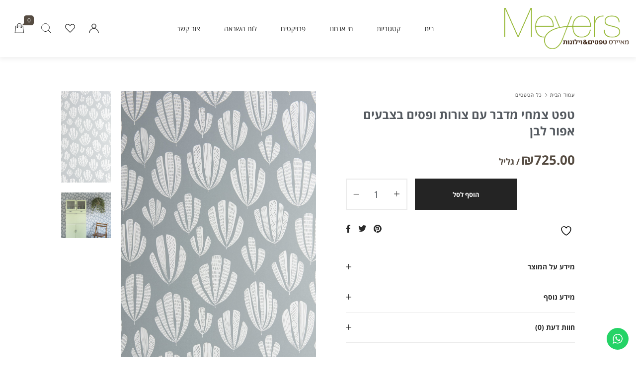

--- FILE ---
content_type: text/html; charset=UTF-8
request_url: https://meyers.co.il/shop/%D7%9B%D7%9C-%D7%94%D7%98%D7%A4%D7%98%D7%99%D7%9D/%D7%98%D7%A4%D7%98-%D7%A6%D7%9E%D7%97%D7%99-%D7%9E%D7%93%D7%91%D7%A8-%D7%A2%D7%9D-%D7%A6%D7%95%D7%A8%D7%95%D7%AA-%D7%95%D7%A4%D7%A1%D7%99%D7%9D-%D7%91%D7%A6%D7%91%D7%A2%D7%99%D7%9D-%D7%90%D7%A4-2/
body_size: 47956
content:
<!DOCTYPE html>

<html dir="rtl" lang="he-IL" class="no-js">

<head>
	<meta charset="UTF-8">
	<meta name="viewport" content="width=device-width, initial-scale=1" />
	<link rel="profile" href="https://gmpg.org/xfn/11" />
					<script>document.documentElement.className = document.documentElement.className + ' yes-js js_active js'</script>
			<title>טפט צמחי מדבר עם צורות ופסים בצבעים אפור לבן &#8211; meyers &#8211; מאיירס טפטים</title>
<meta name='robots' content='max-image-preview:large' />
<link rel='dns-prefetch' href='//fonts.googleapis.com' />
<link rel="alternate" type="application/rss+xml" title="meyers - מאיירס טפטים &laquo; פיד‏" href="https://meyers.co.il/feed/" />
<link rel="alternate" type="application/rss+xml" title="meyers - מאיירס טפטים &laquo; פיד תגובות‏" href="https://meyers.co.il/comments/feed/" />
<link rel="alternate" type="application/rss+xml" title="meyers - מאיירס טפטים &laquo; פיד תגובות של טפט צמחי מדבר עם צורות ופסים בצבעים אפור לבן" href="https://meyers.co.il/shop/%d7%9b%d7%9c-%d7%94%d7%98%d7%a4%d7%98%d7%99%d7%9d/%d7%98%d7%a4%d7%98-%d7%a6%d7%9e%d7%97%d7%99-%d7%9e%d7%93%d7%91%d7%a8-%d7%a2%d7%9d-%d7%a6%d7%95%d7%a8%d7%95%d7%aa-%d7%95%d7%a4%d7%a1%d7%99%d7%9d-%d7%91%d7%a6%d7%91%d7%a2%d7%99%d7%9d-%d7%90%d7%a4-2/feed/" />
<link rel="alternate" title="oEmbed (JSON)" type="application/json+oembed" href="https://meyers.co.il/wp-json/oembed/1.0/embed?url=https%3A%2F%2Fmeyers.co.il%2Fshop%2F%25d7%259b%25d7%259c-%25d7%2594%25d7%2598%25d7%25a4%25d7%2598%25d7%2599%25d7%259d%2F%25d7%2598%25d7%25a4%25d7%2598-%25d7%25a6%25d7%259e%25d7%2597%25d7%2599-%25d7%259e%25d7%2593%25d7%2591%25d7%25a8-%25d7%25a2%25d7%259d-%25d7%25a6%25d7%2595%25d7%25a8%25d7%2595%25d7%25aa-%25d7%2595%25d7%25a4%25d7%25a1%25d7%2599%25d7%259d-%25d7%2591%25d7%25a6%25d7%2591%25d7%25a2%25d7%2599%25d7%259d-%25d7%2590%25d7%25a4-2%2F" />
<link rel="alternate" title="oEmbed (XML)" type="text/xml+oembed" href="https://meyers.co.il/wp-json/oembed/1.0/embed?url=https%3A%2F%2Fmeyers.co.il%2Fshop%2F%25d7%259b%25d7%259c-%25d7%2594%25d7%2598%25d7%25a4%25d7%2598%25d7%2599%25d7%259d%2F%25d7%2598%25d7%25a4%25d7%2598-%25d7%25a6%25d7%259e%25d7%2597%25d7%2599-%25d7%259e%25d7%2593%25d7%2591%25d7%25a8-%25d7%25a2%25d7%259d-%25d7%25a6%25d7%2595%25d7%25a8%25d7%2595%25d7%25aa-%25d7%2595%25d7%25a4%25d7%25a1%25d7%2599%25d7%259d-%25d7%2591%25d7%25a6%25d7%2591%25d7%25a2%25d7%2599%25d7%259d-%25d7%2590%25d7%25a4-2%2F&#038;format=xml" />
<style id='wp-img-auto-sizes-contain-inline-css' type='text/css'>
img:is([sizes=auto i],[sizes^="auto," i]){contain-intrinsic-size:3000px 1500px}
/*# sourceURL=wp-img-auto-sizes-contain-inline-css */
</style>
<link rel='stylesheet' id='font-awesome-css' href='https://meyers.co.il/wp-content/plugins/load-more-products-for-woocommerce/berocket/assets/css/font-awesome.min.css?ver=6.9' type='text/css' media='all' />
<style id='font-awesome-inline-css' type='text/css'>
[data-font="FontAwesome"]:before {font-family: 'FontAwesome' !important;content: attr(data-icon) !important;speak: none !important;font-weight: normal !important;font-variant: normal !important;text-transform: none !important;line-height: 1 !important;font-style: normal !important;-webkit-font-smoothing: antialiased !important;-moz-osx-font-smoothing: grayscale !important;}
/*# sourceURL=font-awesome-inline-css */
</style>
<link rel='stylesheet' id='nova-google-fonts-css' href='//fonts.googleapis.com/css?family=Montserrat%3A400%2C200%2C300%2C400%2C500%2C600%2C700%7CRaleway%3A600%2C400itatic%2C500%2C500itatic%2C600%2C700%2C700itatic%7CPlayfair+Display%3A400%2C400itatic%2C500%2C500itatic%2C700%2C700itatic&#038;subset=latin' type='text/css' media='all' />
<link rel='stylesheet' id='ht_ctc_main_css-css' href='https://meyers.co.il/wp-content/plugins/click-to-chat-for-whatsapp/new/inc/assets/css/main.css?ver=4.20' type='text/css' media='all' />
<style id='wp-emoji-styles-inline-css' type='text/css'>

	img.wp-smiley, img.emoji {
		display: inline !important;
		border: none !important;
		box-shadow: none !important;
		height: 1em !important;
		width: 1em !important;
		margin: 0 0.07em !important;
		vertical-align: -0.1em !important;
		background: none !important;
		padding: 0 !important;
	}
/*# sourceURL=wp-emoji-styles-inline-css */
</style>
<link rel='stylesheet' id='wp-block-library-rtl-css' href='https://meyers.co.il/wp-includes/css/dist/block-library/style-rtl.min.css?ver=6.9' type='text/css' media='all' />
<link rel='stylesheet' id='wc-blocks-style-rtl-css' href='https://meyers.co.il/wp-content/plugins/woocommerce/assets/client/blocks/wc-blocks-rtl.css?ver=wc-9.7.1' type='text/css' media='all' />
<style id='global-styles-inline-css' type='text/css'>
:root{--wp--preset--aspect-ratio--square: 1;--wp--preset--aspect-ratio--4-3: 4/3;--wp--preset--aspect-ratio--3-4: 3/4;--wp--preset--aspect-ratio--3-2: 3/2;--wp--preset--aspect-ratio--2-3: 2/3;--wp--preset--aspect-ratio--16-9: 16/9;--wp--preset--aspect-ratio--9-16: 9/16;--wp--preset--color--black: #000000;--wp--preset--color--cyan-bluish-gray: #abb8c3;--wp--preset--color--white: #ffffff;--wp--preset--color--pale-pink: #f78da7;--wp--preset--color--vivid-red: #cf2e2e;--wp--preset--color--luminous-vivid-orange: #ff6900;--wp--preset--color--luminous-vivid-amber: #fcb900;--wp--preset--color--light-green-cyan: #7bdcb5;--wp--preset--color--vivid-green-cyan: #00d084;--wp--preset--color--pale-cyan-blue: #8ed1fc;--wp--preset--color--vivid-cyan-blue: #0693e3;--wp--preset--color--vivid-purple: #9b51e0;--wp--preset--gradient--vivid-cyan-blue-to-vivid-purple: linear-gradient(135deg,rgb(6,147,227) 0%,rgb(155,81,224) 100%);--wp--preset--gradient--light-green-cyan-to-vivid-green-cyan: linear-gradient(135deg,rgb(122,220,180) 0%,rgb(0,208,130) 100%);--wp--preset--gradient--luminous-vivid-amber-to-luminous-vivid-orange: linear-gradient(135deg,rgb(252,185,0) 0%,rgb(255,105,0) 100%);--wp--preset--gradient--luminous-vivid-orange-to-vivid-red: linear-gradient(135deg,rgb(255,105,0) 0%,rgb(207,46,46) 100%);--wp--preset--gradient--very-light-gray-to-cyan-bluish-gray: linear-gradient(135deg,rgb(238,238,238) 0%,rgb(169,184,195) 100%);--wp--preset--gradient--cool-to-warm-spectrum: linear-gradient(135deg,rgb(74,234,220) 0%,rgb(151,120,209) 20%,rgb(207,42,186) 40%,rgb(238,44,130) 60%,rgb(251,105,98) 80%,rgb(254,248,76) 100%);--wp--preset--gradient--blush-light-purple: linear-gradient(135deg,rgb(255,206,236) 0%,rgb(152,150,240) 100%);--wp--preset--gradient--blush-bordeaux: linear-gradient(135deg,rgb(254,205,165) 0%,rgb(254,45,45) 50%,rgb(107,0,62) 100%);--wp--preset--gradient--luminous-dusk: linear-gradient(135deg,rgb(255,203,112) 0%,rgb(199,81,192) 50%,rgb(65,88,208) 100%);--wp--preset--gradient--pale-ocean: linear-gradient(135deg,rgb(255,245,203) 0%,rgb(182,227,212) 50%,rgb(51,167,181) 100%);--wp--preset--gradient--electric-grass: linear-gradient(135deg,rgb(202,248,128) 0%,rgb(113,206,126) 100%);--wp--preset--gradient--midnight: linear-gradient(135deg,rgb(2,3,129) 0%,rgb(40,116,252) 100%);--wp--preset--font-size--small: 13px;--wp--preset--font-size--medium: 20px;--wp--preset--font-size--large: 36px;--wp--preset--font-size--x-large: 42px;--wp--preset--font-family--inter: "Inter", sans-serif;--wp--preset--font-family--cardo: Cardo;--wp--preset--spacing--20: 0.44rem;--wp--preset--spacing--30: 0.67rem;--wp--preset--spacing--40: 1rem;--wp--preset--spacing--50: 1.5rem;--wp--preset--spacing--60: 2.25rem;--wp--preset--spacing--70: 3.38rem;--wp--preset--spacing--80: 5.06rem;--wp--preset--shadow--natural: 6px 6px 9px rgba(0, 0, 0, 0.2);--wp--preset--shadow--deep: 12px 12px 50px rgba(0, 0, 0, 0.4);--wp--preset--shadow--sharp: 6px 6px 0px rgba(0, 0, 0, 0.2);--wp--preset--shadow--outlined: 6px 6px 0px -3px rgb(255, 255, 255), 6px 6px rgb(0, 0, 0);--wp--preset--shadow--crisp: 6px 6px 0px rgb(0, 0, 0);}:where(.is-layout-flex){gap: 0.5em;}:where(.is-layout-grid){gap: 0.5em;}body .is-layout-flex{display: flex;}.is-layout-flex{flex-wrap: wrap;align-items: center;}.is-layout-flex > :is(*, div){margin: 0;}body .is-layout-grid{display: grid;}.is-layout-grid > :is(*, div){margin: 0;}:where(.wp-block-columns.is-layout-flex){gap: 2em;}:where(.wp-block-columns.is-layout-grid){gap: 2em;}:where(.wp-block-post-template.is-layout-flex){gap: 1.25em;}:where(.wp-block-post-template.is-layout-grid){gap: 1.25em;}.has-black-color{color: var(--wp--preset--color--black) !important;}.has-cyan-bluish-gray-color{color: var(--wp--preset--color--cyan-bluish-gray) !important;}.has-white-color{color: var(--wp--preset--color--white) !important;}.has-pale-pink-color{color: var(--wp--preset--color--pale-pink) !important;}.has-vivid-red-color{color: var(--wp--preset--color--vivid-red) !important;}.has-luminous-vivid-orange-color{color: var(--wp--preset--color--luminous-vivid-orange) !important;}.has-luminous-vivid-amber-color{color: var(--wp--preset--color--luminous-vivid-amber) !important;}.has-light-green-cyan-color{color: var(--wp--preset--color--light-green-cyan) !important;}.has-vivid-green-cyan-color{color: var(--wp--preset--color--vivid-green-cyan) !important;}.has-pale-cyan-blue-color{color: var(--wp--preset--color--pale-cyan-blue) !important;}.has-vivid-cyan-blue-color{color: var(--wp--preset--color--vivid-cyan-blue) !important;}.has-vivid-purple-color{color: var(--wp--preset--color--vivid-purple) !important;}.has-black-background-color{background-color: var(--wp--preset--color--black) !important;}.has-cyan-bluish-gray-background-color{background-color: var(--wp--preset--color--cyan-bluish-gray) !important;}.has-white-background-color{background-color: var(--wp--preset--color--white) !important;}.has-pale-pink-background-color{background-color: var(--wp--preset--color--pale-pink) !important;}.has-vivid-red-background-color{background-color: var(--wp--preset--color--vivid-red) !important;}.has-luminous-vivid-orange-background-color{background-color: var(--wp--preset--color--luminous-vivid-orange) !important;}.has-luminous-vivid-amber-background-color{background-color: var(--wp--preset--color--luminous-vivid-amber) !important;}.has-light-green-cyan-background-color{background-color: var(--wp--preset--color--light-green-cyan) !important;}.has-vivid-green-cyan-background-color{background-color: var(--wp--preset--color--vivid-green-cyan) !important;}.has-pale-cyan-blue-background-color{background-color: var(--wp--preset--color--pale-cyan-blue) !important;}.has-vivid-cyan-blue-background-color{background-color: var(--wp--preset--color--vivid-cyan-blue) !important;}.has-vivid-purple-background-color{background-color: var(--wp--preset--color--vivid-purple) !important;}.has-black-border-color{border-color: var(--wp--preset--color--black) !important;}.has-cyan-bluish-gray-border-color{border-color: var(--wp--preset--color--cyan-bluish-gray) !important;}.has-white-border-color{border-color: var(--wp--preset--color--white) !important;}.has-pale-pink-border-color{border-color: var(--wp--preset--color--pale-pink) !important;}.has-vivid-red-border-color{border-color: var(--wp--preset--color--vivid-red) !important;}.has-luminous-vivid-orange-border-color{border-color: var(--wp--preset--color--luminous-vivid-orange) !important;}.has-luminous-vivid-amber-border-color{border-color: var(--wp--preset--color--luminous-vivid-amber) !important;}.has-light-green-cyan-border-color{border-color: var(--wp--preset--color--light-green-cyan) !important;}.has-vivid-green-cyan-border-color{border-color: var(--wp--preset--color--vivid-green-cyan) !important;}.has-pale-cyan-blue-border-color{border-color: var(--wp--preset--color--pale-cyan-blue) !important;}.has-vivid-cyan-blue-border-color{border-color: var(--wp--preset--color--vivid-cyan-blue) !important;}.has-vivid-purple-border-color{border-color: var(--wp--preset--color--vivid-purple) !important;}.has-vivid-cyan-blue-to-vivid-purple-gradient-background{background: var(--wp--preset--gradient--vivid-cyan-blue-to-vivid-purple) !important;}.has-light-green-cyan-to-vivid-green-cyan-gradient-background{background: var(--wp--preset--gradient--light-green-cyan-to-vivid-green-cyan) !important;}.has-luminous-vivid-amber-to-luminous-vivid-orange-gradient-background{background: var(--wp--preset--gradient--luminous-vivid-amber-to-luminous-vivid-orange) !important;}.has-luminous-vivid-orange-to-vivid-red-gradient-background{background: var(--wp--preset--gradient--luminous-vivid-orange-to-vivid-red) !important;}.has-very-light-gray-to-cyan-bluish-gray-gradient-background{background: var(--wp--preset--gradient--very-light-gray-to-cyan-bluish-gray) !important;}.has-cool-to-warm-spectrum-gradient-background{background: var(--wp--preset--gradient--cool-to-warm-spectrum) !important;}.has-blush-light-purple-gradient-background{background: var(--wp--preset--gradient--blush-light-purple) !important;}.has-blush-bordeaux-gradient-background{background: var(--wp--preset--gradient--blush-bordeaux) !important;}.has-luminous-dusk-gradient-background{background: var(--wp--preset--gradient--luminous-dusk) !important;}.has-pale-ocean-gradient-background{background: var(--wp--preset--gradient--pale-ocean) !important;}.has-electric-grass-gradient-background{background: var(--wp--preset--gradient--electric-grass) !important;}.has-midnight-gradient-background{background: var(--wp--preset--gradient--midnight) !important;}.has-small-font-size{font-size: var(--wp--preset--font-size--small) !important;}.has-medium-font-size{font-size: var(--wp--preset--font-size--medium) !important;}.has-large-font-size{font-size: var(--wp--preset--font-size--large) !important;}.has-x-large-font-size{font-size: var(--wp--preset--font-size--x-large) !important;}
/*# sourceURL=global-styles-inline-css */
</style>

<style id='classic-theme-styles-inline-css' type='text/css'>
/*! This file is auto-generated */
.wp-block-button__link{color:#fff;background-color:#32373c;border-radius:9999px;box-shadow:none;text-decoration:none;padding:calc(.667em + 2px) calc(1.333em + 2px);font-size:1.125em}.wp-block-file__button{background:#32373c;color:#fff;text-decoration:none}
/*# sourceURL=/wp-includes/css/classic-themes.min.css */
</style>
<link rel='stylesheet' id='contact-form-7-css' href='https://meyers.co.il/wp-content/plugins/contact-form-7/includes/css/styles.css?ver=6.0.5' type='text/css' media='all' />
<link rel='stylesheet' id='contact-form-7-rtl-css' href='https://meyers.co.il/wp-content/plugins/contact-form-7/includes/css/styles-rtl.css?ver=6.0.5' type='text/css' media='all' />
<link rel='stylesheet' id='alefhebrew-css' href='https://fonts.googleapis.com/earlyaccess/alefhebrew.css?ver=6.9' type='text/css' media='all' />
<link rel='stylesheet' id='notosanshebrew-css' href='https://fonts.googleapis.com/earlyaccess/notosanshebrew.css?ver=6.9' type='text/css' media='all' />
<link rel='stylesheet' id='opensanshebrewcondensed-css' href='https://fonts.googleapis.com/earlyaccess/opensanshebrewcondensed.css?ver=6.9' type='text/css' media='all' />
<link rel='stylesheet' id='miriamclm-css' href='https://meyers.co.il/wp-content/plugins/hebrew-font/fonts/miriamclm/stylesheet.css?ver=6.9' type='text/css' media='all' />
<link rel='stylesheet' id='comixno2-css' href='https://meyers.co.il/wp-content/plugins/hebrew-font/fonts/comixno2/stylesheet.css?ver=6.9' type='text/css' media='all' />
<link rel='stylesheet' id='nehama-css' href='https://meyers.co.il/wp-content/plugins/hebrew-font/fonts/nehama/stylesheet.css?ver=6.9' type='text/css' media='all' />
<link rel='stylesheet' id='novaworks_plugin_fontend-css' href='https://meyers.co.il/wp-content/plugins/novaworks/public/css/frontend.css?ver=1.1' type='text/css' media='all' />
<link rel='stylesheet' id='wpmenucart-css' href='https://meyers.co.il/wp-content/plugins/woocommerce-menu-bar-cart/assets/css/wpmenucart-main.min.css?ver=2.14.10' type='text/css' media='all' />
<link rel='stylesheet' id='photoswipe-css' href='https://meyers.co.il/wp-content/plugins/woocommerce/assets/css/photoswipe/photoswipe.min.css?ver=9.7.1' type='text/css' media='all' />
<link rel='stylesheet' id='photoswipe-default-skin-css' href='https://meyers.co.il/wp-content/plugins/woocommerce/assets/css/photoswipe/default-skin/default-skin.min.css?ver=9.7.1' type='text/css' media='all' />
<style id='woocommerce-inline-inline-css' type='text/css'>
.woocommerce form .form-row .required { visibility: visible; }
/*# sourceURL=woocommerce-inline-inline-css */
</style>
<link rel='stylesheet' id='yith-wcan-shortcodes-css' href='https://meyers.co.il/wp-content/plugins/yith-woocommerce-ajax-navigation/assets/css/shortcodes.css?ver=5.9.0' type='text/css' media='all' />
<style id='yith-wcan-shortcodes-inline-css' type='text/css'>
:root{
	--yith-wcan-filters_colors_titles: #434343;
	--yith-wcan-filters_colors_background: #FFFFFF;
	--yith-wcan-filters_colors_accent: #A7144C;
	--yith-wcan-filters_colors_accent_r: 167;
	--yith-wcan-filters_colors_accent_g: 20;
	--yith-wcan-filters_colors_accent_b: 76;
	--yith-wcan-color_swatches_border_radius: 100%;
	--yith-wcan-color_swatches_size: 30px;
	--yith-wcan-labels_style_background: #FFFFFF;
	--yith-wcan-labels_style_background_hover: #A7144C;
	--yith-wcan-labels_style_background_active: #A7144C;
	--yith-wcan-labels_style_text: #434343;
	--yith-wcan-labels_style_text_hover: #FFFFFF;
	--yith-wcan-labels_style_text_active: #FFFFFF;
	--yith-wcan-anchors_style_text: #434343;
	--yith-wcan-anchors_style_text_hover: #A7144C;
	--yith-wcan-anchors_style_text_active: #A7144C;
}
/*# sourceURL=yith-wcan-shortcodes-inline-css */
</style>
<link rel='stylesheet' id='jquery-selectBox-css' href='https://meyers.co.il/wp-content/plugins/yith-woocommerce-wishlist/assets/css/jquery.selectBox.css?ver=1.2.0' type='text/css' media='all' />
<link rel='stylesheet' id='woocommerce_prettyPhoto_css-rtl-css' href='//meyers.co.il/wp-content/plugins/woocommerce/assets/css/prettyPhoto-rtl.css?ver=3.1.6' type='text/css' media='all' />
<link rel='stylesheet' id='yith-wcwl-main-css' href='https://meyers.co.il/wp-content/plugins/yith-woocommerce-wishlist/assets/css/style.css?ver=4.4.0' type='text/css' media='all' />
<style id='yith-wcwl-main-inline-css' type='text/css'>
 :root { --rounded-corners-radius: 16px; --color-add-to-cart-background: #333333; --color-add-to-cart-text: #FFFFFF; --color-add-to-cart-border: #333333; --color-add-to-cart-background-hover: #4F4F4F; --color-add-to-cart-text-hover: #FFFFFF; --color-add-to-cart-border-hover: #4F4F4F; --add-to-cart-rounded-corners-radius: 16px; --color-button-style-1-background: #333333; --color-button-style-1-text: #FFFFFF; --color-button-style-1-border: #333333; --color-button-style-1-background-hover: #4F4F4F; --color-button-style-1-text-hover: #FFFFFF; --color-button-style-1-border-hover: #4F4F4F; --color-button-style-2-background: #333333; --color-button-style-2-text: #FFFFFF; --color-button-style-2-border: #333333; --color-button-style-2-background-hover: #4F4F4F; --color-button-style-2-text-hover: #FFFFFF; --color-button-style-2-border-hover: #4F4F4F; --color-wishlist-table-background: #FFFFFF; --color-wishlist-table-text: #6d6c6c; --color-wishlist-table-border: #FFFFFF; --color-headers-background: #F4F4F4; --color-share-button-color: #FFFFFF; --color-share-button-color-hover: #FFFFFF; --color-fb-button-background: #39599E; --color-fb-button-background-hover: #595A5A; --color-tw-button-background: #45AFE2; --color-tw-button-background-hover: #595A5A; --color-pr-button-background: #AB2E31; --color-pr-button-background-hover: #595A5A; --color-em-button-background: #FBB102; --color-em-button-background-hover: #595A5A; --color-wa-button-background: #00A901; --color-wa-button-background-hover: #595A5A; --feedback-duration: 3s } 
 :root { --rounded-corners-radius: 16px; --color-add-to-cart-background: #333333; --color-add-to-cart-text: #FFFFFF; --color-add-to-cart-border: #333333; --color-add-to-cart-background-hover: #4F4F4F; --color-add-to-cart-text-hover: #FFFFFF; --color-add-to-cart-border-hover: #4F4F4F; --add-to-cart-rounded-corners-radius: 16px; --color-button-style-1-background: #333333; --color-button-style-1-text: #FFFFFF; --color-button-style-1-border: #333333; --color-button-style-1-background-hover: #4F4F4F; --color-button-style-1-text-hover: #FFFFFF; --color-button-style-1-border-hover: #4F4F4F; --color-button-style-2-background: #333333; --color-button-style-2-text: #FFFFFF; --color-button-style-2-border: #333333; --color-button-style-2-background-hover: #4F4F4F; --color-button-style-2-text-hover: #FFFFFF; --color-button-style-2-border-hover: #4F4F4F; --color-wishlist-table-background: #FFFFFF; --color-wishlist-table-text: #6d6c6c; --color-wishlist-table-border: #FFFFFF; --color-headers-background: #F4F4F4; --color-share-button-color: #FFFFFF; --color-share-button-color-hover: #FFFFFF; --color-fb-button-background: #39599E; --color-fb-button-background-hover: #595A5A; --color-tw-button-background: #45AFE2; --color-tw-button-background-hover: #595A5A; --color-pr-button-background: #AB2E31; --color-pr-button-background-hover: #595A5A; --color-em-button-background: #FBB102; --color-em-button-background-hover: #595A5A; --color-wa-button-background: #00A901; --color-wa-button-background-hover: #595A5A; --feedback-duration: 3s } 
/*# sourceURL=yith-wcwl-main-inline-css */
</style>
<link rel='stylesheet' id='brands-styles-css' href='https://meyers.co.il/wp-content/plugins/woocommerce/assets/css/brands.css?ver=9.7.1' type='text/css' media='all' />
<link rel='stylesheet' id='novaworks-icons-css' href='https://meyers.co.il/wp-content/themes/irina/assets/icon-fonts/core/css/icons.css?ver=2.0.8' type='text/css' media='all' />
<link rel='stylesheet' id='select2-css' href='https://meyers.co.il/wp-content/plugins/woocommerce/assets/css/select2.css?ver=9.7.1' type='text/css' media='all' />
<link rel='stylesheet' id='fontawesome-pro-css' href='https://meyers.co.il/wp-content/themes/irina/assets/vendor/fontawesome-pro/css/all.css?ver=5.1.0' type='text/css' media='all' />
<link rel='stylesheet' id='normalize-css' href='https://meyers.co.il/wp-content/themes/irina/assets/vendor/animatedModal.js/css/normalize.min.css?ver=3.0.2' type='text/css' media='all' />
<link rel='stylesheet' id='animate-css' href='https://meyers.co.il/wp-content/themes/irina/assets/vendor/animatedModal.js/css/animate.min.css?ver=2.0.8' type='text/css' media='all' />
<link rel='stylesheet' id='nova-irina-styles-css' href='https://meyers.co.il/wp-content/themes/irina/assets/css/app.css?ver=2.0.8' type='text/css' media='all' />
<link rel='stylesheet' id='elementor-frontend-css' href='https://meyers.co.il/wp-content/uploads/elementor/css/custom-frontend-rtl.min.css?ver=1767694566' type='text/css' media='all' />
<link rel='stylesheet' id='widget-image-css' href='https://meyers.co.il/wp-content/plugins/elementor/assets/css/widget-image-rtl.min.css?ver=3.28.2' type='text/css' media='all' />
<link rel='stylesheet' id='widget-heading-css' href='https://meyers.co.il/wp-content/plugins/elementor/assets/css/widget-heading-rtl.min.css?ver=3.28.2' type='text/css' media='all' />
<link rel='stylesheet' id='widget-icon-list-css' href='https://meyers.co.il/wp-content/uploads/elementor/css/custom-widget-icon-list-rtl.min.css?ver=1767694566' type='text/css' media='all' />
<link rel='stylesheet' id='e-animation-rotate-css' href='https://meyers.co.il/wp-content/plugins/elementor/assets/lib/animations/styles/e-animation-rotate.min.css?ver=3.28.2' type='text/css' media='all' />
<link rel='stylesheet' id='widget-form-css' href='https://meyers.co.il/wp-content/plugins/elementor-pro/assets/css/widget-form-rtl.min.css?ver=3.25.0' type='text/css' media='all' />
<link rel='stylesheet' id='widget-social-icons-css' href='https://meyers.co.il/wp-content/plugins/elementor/assets/css/widget-social-icons-rtl.min.css?ver=3.28.2' type='text/css' media='all' />
<link rel='stylesheet' id='e-apple-webkit-css' href='https://meyers.co.il/wp-content/uploads/elementor/css/custom-apple-webkit.min.css?ver=1767694566' type='text/css' media='all' />
<link rel='stylesheet' id='elementor-icons-css' href='https://meyers.co.il/wp-content/plugins/elementor/assets/lib/eicons/css/elementor-icons.min.css?ver=5.36.0' type='text/css' media='all' />
<link rel='stylesheet' id='elementor-post-17-css' href='https://meyers.co.il/wp-content/uploads/elementor/css/post-17.css?ver=1767694566' type='text/css' media='all' />
<link rel='stylesheet' id='font-awesome-5-all-css' href='https://meyers.co.il/wp-content/plugins/elementor/assets/lib/font-awesome/css/all.min.css?ver=3.28.2' type='text/css' media='all' />
<link rel='stylesheet' id='font-awesome-4-shim-css' href='https://meyers.co.il/wp-content/plugins/elementor/assets/lib/font-awesome/css/v4-shims.min.css?ver=3.28.2' type='text/css' media='all' />
<link rel='stylesheet' id='elementor-post-5879-css' href='https://meyers.co.il/wp-content/uploads/elementor/css/post-5879.css?ver=1767694566' type='text/css' media='all' />
<style id='akismet-widget-style-inline-css' type='text/css'>

			.a-stats {
				--akismet-color-mid-green: #357b49;
				--akismet-color-white: #fff;
				--akismet-color-light-grey: #f6f7f7;

				max-width: 350px;
				width: auto;
			}

			.a-stats * {
				all: unset;
				box-sizing: border-box;
			}

			.a-stats strong {
				font-weight: 600;
			}

			.a-stats a.a-stats__link,
			.a-stats a.a-stats__link:visited,
			.a-stats a.a-stats__link:active {
				background: var(--akismet-color-mid-green);
				border: none;
				box-shadow: none;
				border-radius: 8px;
				color: var(--akismet-color-white);
				cursor: pointer;
				display: block;
				font-family: -apple-system, BlinkMacSystemFont, 'Segoe UI', 'Roboto', 'Oxygen-Sans', 'Ubuntu', 'Cantarell', 'Helvetica Neue', sans-serif;
				font-weight: 500;
				padding: 12px;
				text-align: center;
				text-decoration: none;
				transition: all 0.2s ease;
			}

			/* Extra specificity to deal with TwentyTwentyOne focus style */
			.widget .a-stats a.a-stats__link:focus {
				background: var(--akismet-color-mid-green);
				color: var(--akismet-color-white);
				text-decoration: none;
			}

			.a-stats a.a-stats__link:hover {
				filter: brightness(110%);
				box-shadow: 0 4px 12px rgba(0, 0, 0, 0.06), 0 0 2px rgba(0, 0, 0, 0.16);
			}

			.a-stats .count {
				color: var(--akismet-color-white);
				display: block;
				font-size: 1.5em;
				line-height: 1.4;
				padding: 0 13px;
				white-space: nowrap;
			}
		
/*# sourceURL=akismet-widget-style-inline-css */
</style>
<link rel='stylesheet' id='tawcvs-frontend-css' href='https://meyers.co.il/wp-content/plugins/variation-swatches-for-woocommerce/assets/css/frontend.css?ver=2.2.5' type='text/css' media='all' />
<link rel='stylesheet' id='nova-default-fonts-css' href='https://meyers.co.il/wp-content/themes/irina/inc/fonts/default.css?ver=2.0.8' type='text/css' media='all' />
<link rel='stylesheet' id='elementor-gf-local-roboto-css' href='https://meyers.co.il/wp-content/uploads/elementor/google-fonts/css/roboto.css?ver=1743418196' type='text/css' media='all' />
<link rel='stylesheet' id='elementor-gf-local-playfairdisplay-css' href='https://meyers.co.il/wp-content/uploads/elementor/google-fonts/css/playfairdisplay.css?ver=1743418198' type='text/css' media='all' />
<link rel='stylesheet' id='elementor-gf-local-questrial-css' href='https://meyers.co.il/wp-content/uploads/elementor/google-fonts/css/questrial.css?ver=1743418198' type='text/css' media='all' />
<link rel='stylesheet' id='elementor-gf-local-opensanshebrew-css' href='https://meyers.co.il/wp-content/uploads/elementor/google-fonts/css/opensanshebrew.css?ver=1743418199' type='text/css' media='all' />
<link rel='stylesheet' id='elementor-icons-shared-0-css' href='https://meyers.co.il/wp-content/plugins/elementor/assets/lib/font-awesome/css/fontawesome.min.css?ver=5.15.3' type='text/css' media='all' />
<link rel='stylesheet' id='elementor-icons-fa-brands-css' href='https://meyers.co.il/wp-content/plugins/elementor/assets/lib/font-awesome/css/brands.min.css?ver=5.15.3' type='text/css' media='all' />
<script type="text/template" id="tmpl-variation-template">
	<div class="woocommerce-variation-description">{{{ data.variation.variation_description }}}</div>
	<div class="woocommerce-variation-price">{{{ data.variation.price_html }}}</div>
	<div class="woocommerce-variation-availability">{{{ data.variation.availability_html }}}</div>
</script>
<script type="text/template" id="tmpl-unavailable-variation-template">
	<p role="alert">מוצר זה אינו זמין כרגע. נא לבחור שילוב אחר.</p>
</script>
<script type="text/javascript" src="https://meyers.co.il/wp-includes/js/jquery/jquery.min.js?ver=3.7.1" id="jquery-core-js"></script>
<script type="text/javascript" src="https://meyers.co.il/wp-includes/js/jquery/jquery-migrate.min.js?ver=3.4.1" id="jquery-migrate-js"></script>
<script type="text/javascript" src="https://meyers.co.il/wp-content/plugins/woocommerce/assets/js/jquery-blockui/jquery.blockUI.min.js?ver=2.7.0-wc.9.7.1" id="jquery-blockui-js" defer="defer" data-wp-strategy="defer"></script>
<script type="text/javascript" id="wc-add-to-cart-js-extra">
/* <![CDATA[ */
var wc_add_to_cart_params = {"ajax_url":"/wp-admin/admin-ajax.php","wc_ajax_url":"/?wc-ajax=%%endpoint%%","i18n_view_cart":"\u05de\u05e2\u05d1\u05e8 \u05dc\u05e1\u05dc \u05d4\u05e7\u05e0\u05d9\u05d5\u05ea","cart_url":"https://meyers.co.il/cart-2/","is_cart":"","cart_redirect_after_add":"no"};
//# sourceURL=wc-add-to-cart-js-extra
/* ]]> */
</script>
<script type="text/javascript" src="https://meyers.co.il/wp-content/plugins/woocommerce/assets/js/frontend/add-to-cart.min.js?ver=9.7.1" id="wc-add-to-cart-js" defer="defer" data-wp-strategy="defer"></script>
<script type="text/javascript" src="https://meyers.co.il/wp-content/plugins/woocommerce/assets/js/zoom/jquery.zoom.min.js?ver=1.7.21-wc.9.7.1" id="zoom-js" defer="defer" data-wp-strategy="defer"></script>
<script type="text/javascript" src="https://meyers.co.il/wp-content/plugins/woocommerce/assets/js/flexslider/jquery.flexslider.min.js?ver=2.7.2-wc.9.7.1" id="flexslider-js" defer="defer" data-wp-strategy="defer"></script>
<script type="text/javascript" src="https://meyers.co.il/wp-content/plugins/woocommerce/assets/js/photoswipe/photoswipe.min.js?ver=4.1.1-wc.9.7.1" id="photoswipe-js" defer="defer" data-wp-strategy="defer"></script>
<script type="text/javascript" src="https://meyers.co.il/wp-content/plugins/woocommerce/assets/js/photoswipe/photoswipe-ui-default.min.js?ver=4.1.1-wc.9.7.1" id="photoswipe-ui-default-js" defer="defer" data-wp-strategy="defer"></script>
<script type="text/javascript" id="wc-single-product-js-extra">
/* <![CDATA[ */
var wc_single_product_params = {"i18n_required_rating_text":"\u05d1\u05d7\u05e8 \u05d3\u05d9\u05e8\u05d5\u05d2","i18n_rating_options":["1 \u05de\u05ea\u05d5\u05da 5 \u05db\u05d5\u05db\u05d1\u05d9\u05dd","2 \u05de\u05ea\u05d5\u05da 5 \u05db\u05d5\u05db\u05d1\u05d9\u05dd","3 \u05de\u05ea\u05d5\u05da 5 \u05db\u05d5\u05db\u05d1\u05d9\u05dd","4 \u05de\u05ea\u05d5\u05da 5 \u05db\u05d5\u05db\u05d1\u05d9\u05dd","5 \u05de\u05ea\u05d5\u05da 5 \u05db\u05d5\u05db\u05d1\u05d9\u05dd"],"i18n_product_gallery_trigger_text":"\u05dc\u05d4\u05e6\u05d9\u05d2 \u05d0\u05ea \u05d2\u05dc\u05e8\u05d9\u05d9\u05ea \u05d4\u05ea\u05de\u05d5\u05e0\u05d5\u05ea \u05e2\u05dc \u05de\u05e1\u05da \u05de\u05dc\u05d0","review_rating_required":"yes","flexslider":{"rtl":true,"animation":"slide","smoothHeight":true,"directionNav":false,"controlNav":"thumbnails","slideshow":false,"animationSpeed":300,"animationLoop":false},"zoom_enabled":"1","zoom_options":[],"photoswipe_enabled":"1","photoswipe_options":{"shareEl":false,"closeOnScroll":false,"history":false,"hideAnimationDuration":400,"showAnimationDuration":400,"captionEl":false,"showHideOpacity":true},"flexslider_enabled":"1"};
//# sourceURL=wc-single-product-js-extra
/* ]]> */
</script>
<script type="text/javascript" src="https://meyers.co.il/wp-content/plugins/woocommerce/assets/js/frontend/single-product.min.js?ver=9.7.1" id="wc-single-product-js" defer="defer" data-wp-strategy="defer"></script>
<script type="text/javascript" src="https://meyers.co.il/wp-content/plugins/woocommerce/assets/js/js-cookie/js.cookie.min.js?ver=2.1.4-wc.9.7.1" id="js-cookie-js" defer="defer" data-wp-strategy="defer"></script>
<script type="text/javascript" id="woocommerce-js-extra">
/* <![CDATA[ */
var woocommerce_params = {"ajax_url":"/wp-admin/admin-ajax.php","wc_ajax_url":"/?wc-ajax=%%endpoint%%","i18n_password_show":"\u05dc\u05d4\u05e6\u05d9\u05d2 \u05e1\u05d9\u05e1\u05de\u05d4","i18n_password_hide":"\u05dc\u05d4\u05e1\u05ea\u05d9\u05e8 \u05e1\u05d9\u05e1\u05de\u05d4"};
//# sourceURL=woocommerce-js-extra
/* ]]> */
</script>
<script type="text/javascript" src="https://meyers.co.il/wp-content/plugins/woocommerce/assets/js/frontend/woocommerce.min.js?ver=9.7.1" id="woocommerce-js" defer="defer" data-wp-strategy="defer"></script>
<script type="text/javascript" src="https://meyers.co.il/wp-content/plugins/woocommerce/assets/js/select2/select2.full.min.js?ver=4.0.3-wc.9.7.1" id="select2-js" defer="defer" data-wp-strategy="defer"></script>
<script type="text/javascript" src="https://meyers.co.il/wp-includes/js/underscore.min.js?ver=1.13.7" id="underscore-js"></script>
<script type="text/javascript" id="wp-util-js-extra">
/* <![CDATA[ */
var _wpUtilSettings = {"ajax":{"url":"/wp-admin/admin-ajax.php"}};
//# sourceURL=wp-util-js-extra
/* ]]> */
</script>
<script type="text/javascript" src="https://meyers.co.il/wp-includes/js/wp-util.min.js?ver=6.9" id="wp-util-js"></script>
<script type="text/javascript" id="wc-add-to-cart-variation-js-extra">
/* <![CDATA[ */
var wc_add_to_cart_variation_params = {"wc_ajax_url":"/?wc-ajax=%%endpoint%%","i18n_no_matching_variations_text":"\u05dc\u05d0 \u05e0\u05de\u05e6\u05d0\u05d5 \u05de\u05d5\u05e6\u05e8\u05d9\u05dd \u05d4\u05e2\u05d5\u05e0\u05d9\u05dd \u05e2\u05dc \u05d4\u05d1\u05d7\u05d9\u05e8\u05d4 \u05e9\u05dc\u05da. \u05e0\u05d0 \u05dc\u05d1\u05d7\u05d5\u05e8 \u05e7\u05d5\u05de\u05d1\u05d9\u05e0\u05e6\u05d9\u05d4 \u05d0\u05d7\u05e8\u05ea.","i18n_make_a_selection_text":"\u05d1\u05d7\u05e8 \u05d0\u05ea \u05d0\u05e4\u05e9\u05e8\u05d5\u05ea \u05d4\u05de\u05d5\u05e6\u05e8 \u05d4\u05de\u05ea\u05d0\u05d9\u05de\u05d4 \u05dc\u05e4\u05e0\u05d9 \u05d4\u05d4\u05d5\u05e1\u05e4\u05d4 \u05dc\u05e1\u05dc \u05d4\u05e7\u05e0\u05d9\u05d5\u05ea","i18n_unavailable_text":"\u05de\u05d5\u05e6\u05e8 \u05d6\u05d4 \u05d0\u05d9\u05e0\u05d5 \u05d6\u05de\u05d9\u05df \u05db\u05e8\u05d2\u05e2. \u05e0\u05d0 \u05dc\u05d1\u05d7\u05d5\u05e8 \u05e9\u05d9\u05dc\u05d5\u05d1 \u05d0\u05d7\u05e8.","i18n_reset_alert_text":"\u05d4\u05d1\u05d7\u05d9\u05e8\u05d4 \u05e9\u05dc\u05da \u05d0\u05d5\u05e4\u05e1\u05d4. \u05d9\u05e9 \u05dc\u05d1\u05d7\u05d5\u05e8 \u05d0\u05ea \u05d0\u05e4\u05e9\u05e8\u05d5\u05d9\u05d5\u05ea \u05d4\u05de\u05d5\u05e6\u05e8 \u05d4\u05de\u05ea\u05d0\u05d9\u05de\u05d5\u05ea \u05dc\u05e4\u05e0\u05d9 \u05d4\u05d4\u05d5\u05e1\u05e4\u05d4 \u05dc\u05e1\u05dc \u05d4\u05e7\u05e0\u05d9\u05d5\u05ea."};
//# sourceURL=wc-add-to-cart-variation-js-extra
/* ]]> */
</script>
<script type="text/javascript" src="https://meyers.co.il/wp-content/plugins/woocommerce/assets/js/frontend/add-to-cart-variation.min.js?ver=9.7.1" id="wc-add-to-cart-variation-js" defer="defer" data-wp-strategy="defer"></script>
<script type="text/javascript" src="https://meyers.co.il/wp-content/plugins/elementor/assets/lib/font-awesome/js/v4-shims.min.js?ver=3.28.2" id="font-awesome-4-shim-js"></script>
<link rel="https://api.w.org/" href="https://meyers.co.il/wp-json/" /><link rel="alternate" title="JSON" type="application/json" href="https://meyers.co.il/wp-json/wp/v2/product/2607" /><link rel="EditURI" type="application/rsd+xml" title="RSD" href="https://meyers.co.il/xmlrpc.php?rsd" />
<meta name="generator" content="WordPress 6.9" />
<meta name="generator" content="WooCommerce 9.7.1" />
<link rel="canonical" href="https://meyers.co.il/shop/%d7%9b%d7%9c-%d7%94%d7%98%d7%a4%d7%98%d7%99%d7%9d/%d7%98%d7%a4%d7%98-%d7%a6%d7%9e%d7%97%d7%99-%d7%9e%d7%93%d7%91%d7%a8-%d7%a2%d7%9d-%d7%a6%d7%95%d7%a8%d7%95%d7%aa-%d7%95%d7%a4%d7%a1%d7%99%d7%9d-%d7%91%d7%a6%d7%91%d7%a2%d7%99%d7%9d-%d7%90%d7%a4-2/" />
<link rel='shortlink' href='https://meyers.co.il/?p=2607' />
<meta name="cdp-version" content="1.5.0" /><style></style><style>
                .lmp_load_more_button.br_lmp_button_settings .lmp_button:hover {
                    background-color: #9999ff!important;
                    color: #111111!important;
                }
                .lmp_load_more_button.br_lmp_prev_settings .lmp_button:hover {
                    background-color: #ffffff!important;
                    color: #b5deaf!important;
                }li.product.lazy, .berocket_lgv_additional_data.lazy{opacity:0;}</style>    <script>
        var nova_ajax_url = 'https://meyers.co.il/wp-admin/admin-ajax.php';
    </script>
	<noscript><style>.woocommerce-product-gallery{ opacity: 1 !important; }</style></noscript>
	<meta name="generator" content="Elementor 3.28.2; features: additional_custom_breakpoints, e_local_google_fonts; settings: css_print_method-external, google_font-enabled, font_display-auto">
<link type="text/css" rel="stylesheet" href="//meyers.co.il/css/lightslider.css" />
<link rel="stylesheet" href="//meyers.co.il/css/lightgallery.min.css">
<link rel="stylesheet" href="//meyers.co.il/css/main.06c4c57c.css">
<script src="/js/lightslider.js"></script>
<script src="/js/lightgallery.min.js"></script>
<script src="/js/lg-thumbnail.min.js"></script>
<script>
	/**!
 * lightgallery.js | 1.4.1-beta.0 | October 29th 2020
 * http://sachinchoolur.github.io/lightgallery.js/
 * Copyright (c) 2016 Sachin N; 
 * @license GPLv3 
 */
!function(e){if("object"==typeof exports&&"undefined"!=typeof module)module.exports=e();else if("function"==typeof define&&define.amd)define([],e);else{var t;t="undefined"!=typeof window?window:"undefined"!=typeof global?global:"undefined"!=typeof self?self:this,t.Lightgallery=e()}}(function(){var e,t,s;return function(){function e(t,s,l){function i(r,a){if(!s[r]){if(!t[r]){var d="function"==typeof require&&require;if(!a&&d)return d(r,!0);if(o)return o(r,!0);var n=new Error("Cannot find module '"+r+"'");throw n.code="MODULE_NOT_FOUND",n}var u=s[r]={exports:{}};t[r][0].call(u.exports,function(e){return i(t[r][1][e]||e)},u,u.exports,e,t,s,l)}return s[r].exports}for(var o="function"==typeof require&&require,r=0;r<l.length;r++)i(l[r]);return i}return e}()({1:[function(t,s,l){!function(t,s){if("function"==typeof e&&e.amd)e(["exports"],s);else if(void 0!==l)s(l);else{var i={exports:{}};s(i.exports),t.lgUtils=i.exports}}(this,function(e){"use strict";Object.defineProperty(e,"__esModule",{value:!0});var t={getAttribute:function e(t,s){return t[s]},setAttribute:function e(t,s,l){t[s]=l},wrap:function e(t,s){if(t){var l=document.createElement("div");l.className=s,t.parentNode.insertBefore(l,t),t.parentNode.removeChild(t),l.appendChild(t)}},addClass:function e(t,s){t&&(t.classList?t.classList.add(s):t.className+=" "+s)},removeClass:function e(t,s){t&&(t.classList?t.classList.remove(s):t.className=t.className.replace(new RegExp("(^|\\b)"+s.split(" ").join("|")+"(\\b|$)","gi")," "))},hasClass:function e(t,s){return t.classList?t.classList.contains(s):new RegExp("(^| )"+s+"( |$)","gi").test(t.className)},setVendor:function e(t,s,l){t&&(t.style[s.charAt(0).toLowerCase()+s.slice(1)]=l,t.style["webkit"+s]=l,t.style["moz"+s]=l,t.style["ms"+s]=l,t.style["o"+s]=l)},trigger:function e(t,s){var l=arguments.length>2&&void 0!==arguments[2]?arguments[2]:null;if(t){var i=new CustomEvent(s,{detail:l});t.dispatchEvent(i)}},Listener:{uid:0},on:function e(s,l,i){var o=this;s&&l.split(" ").forEach(function(e){var l=o.getAttribute(s,"lg-event-uid")||"";t.Listener.uid++,l+="&"+t.Listener.uid,o.setAttribute(s,"lg-event-uid",l),t.Listener[e+t.Listener.uid]=i,s.addEventListener(e.split(".")[0],i,!1)})},off:function e(s,l){if(s){var i=this.getAttribute(s,"lg-event-uid");if(i){i=i.split("&");for(var o=0;o<i.length;o++)if(i[o]){var r=l+i[o];if("."===r.substring(0,1))for(var a in t.Listener)t.Listener.hasOwnProperty(a)&&a.split(".").indexOf(r.split(".")[1])>-1&&(s.removeEventListener(a.split(".")[0],t.Listener[a]),this.setAttribute(s,"lg-event-uid",this.getAttribute(s,"lg-event-uid").replace("&"+i[o],"")),delete t.Listener[a]);else s.removeEventListener(r.split(".")[0],t.Listener[r]),this.setAttribute(s,"lg-event-uid",this.getAttribute(s,"lg-event-uid").replace("&"+i[o],"")),delete t.Listener[r]}}}},param:function e(t){return Object.keys(t).map(function(e){return encodeURIComponent(e)+"="+encodeURIComponent(t[e])}).join("&")}};e.default=t})},{}],2:[function(t,s,l){!function(s,i){if("function"==typeof e&&e.amd)e(["./lg-utils"],i);else if(void 0!==l)i(t("./lg-utils"));else{var o={exports:{}};i(s.lgUtils),s.lightgallery=o.exports}}(this,function(e){"use strict";function t(e){return e&&e.__esModule?e:{default:e}}function s(e,t){if(this.el=e,this.s=i({},o,t),this.s.dynamic&&"undefined"!==this.s.dynamicEl&&this.s.dynamicEl.constructor===Array&&!this.s.dynamicEl.length)throw"When using dynamic mode, you must also define dynamicEl as an Array.";return this.modules={},this.lGalleryOn=!1,this.lgBusy=!1,this.hideBartimeout=!1,this.isTouch="ontouchstart"in document.documentElement,this.s.slideEndAnimatoin&&(this.s.hideControlOnEnd=!1),this.items=[],this.s.dynamic?this.items=this.s.dynamicEl:"this"===this.s.selector?this.items.push(this.el):""!==this.s.selector?this.s.selectWithin?this.items=document.querySelector(this.s.selectWithin).querySelectorAll(this.s.selector):this.items=this.el.querySelectorAll(this.s.selector):this.items=this.el.children,this.___slide="",this.outer="",this.init(),this}var l=t(e),i=Object.assign||function(e){for(var t=1;t<arguments.length;t++){var s=arguments[t];for(var l in s)Object.prototype.hasOwnProperty.call(s,l)&&(e[l]=s[l])}return e};!function(){function e(e,t){t=t||{bubbles:!1,cancelable:!1,detail:void 0};var s=document.createEvent("CustomEvent");return s.initCustomEvent(e,t.bubbles,t.cancelable,t.detail),s}if("function"==typeof window.CustomEvent)return!1;e.prototype=window.Event.prototype,window.CustomEvent=e}(),window.utils=l.default,window.lgData={uid:0},window.lgModules={};var o={mode:"lg-slide",cssEasing:"ease",easing:"linear",speed:600,height:"100%",width:"100%",addClass:"",startClass:"lg-start-zoom",backdropDuration:150,hideBarsDelay:6e3,useLeft:!1,ariaLabelledby:"",ariaDescribedby:"",closable:!0,loop:!0,escKey:!0,keyPress:!0,controls:!0,slideEndAnimatoin:!0,hideControlOnEnd:!1,mousewheel:!1,getCaptionFromTitleOrAlt:!0,appendSubHtmlTo:".lg-sub-html",subHtmlSelectorRelative:!1,preload:1,showAfterLoad:!0,selector:"",selectWithin:"",nextHtml:"",prevHtml:"",index:!1,iframeMaxWidth:"100%",download:!0,counter:!0,appendCounterTo:".lg-toolbar",swipeThreshold:50,enableSwipe:!0,enableDrag:!0,dynamic:!1,dynamicEl:[],galleryId:1,supportLegacyBrowser:!0};s.prototype.init=function(){var e=this;e.s.preload>e.items.length&&(e.s.preload=e.items.length);var t=window.location.hash;if(t.indexOf("lg="+this.s.galleryId)>0&&(e.index=parseInt(t.split("&slide=")[1],10),l.default.addClass(document.body,"lg-from-hash"),l.default.hasClass(document.body,"lg-on")||(l.default.addClass(document.body,"lg-on"),setTimeout(function(){e.build(e.index)}))),e.s.dynamic)l.default.trigger(this.el,"onBeforeOpen"),e.index=e.s.index||0,l.default.hasClass(document.body,"lg-on")||(l.default.addClass(document.body,"lg-on"),setTimeout(function(){e.build(e.index)}));else for(var s=0;s<e.items.length;s++)!function(t){l.default.on(e.items[t],"click.lgcustom",function(s){s.preventDefault(),l.default.trigger(e.el,"onBeforeOpen"),e.index=e.s.index||t,l.default.hasClass(document.body,"lg-on")||(e.build(e.index),l.default.addClass(document.body,"lg-on"))})}(s)},s.prototype.build=function(e){var t=this;t.structure();for(var s in window.lgModules)t.modules[s]=new window.lgModules[s](t.el);if(t.slide(e,!1,!1),t.s.keyPress&&t.keyPress(),t.items.length>1&&(t.arrow(),setTimeout(function(){t.enableDrag(),t.enableSwipe()},50),t.s.mousewheel&&t.mousewheel()),t.counter(),t.closeGallery(),l.default.trigger(t.el,"onAfterOpen"),t.s.hideBarsDelay>0){var i=setTimeout(function(){l.default.addClass(t.outer,"lg-hide-items")},t.s.hideBarsDelay);l.default.on(t.outer,"mousemove.lg click.lg touchstart.lg",function(){clearTimeout(i),l.default.removeClass(t.outer,"lg-hide-items"),clearTimeout(t.hideBartimeout),t.hideBartimeout=setTimeout(function(){l.default.addClass(t.outer,"lg-hide-items")},t.s.hideBarsDelay)})}},s.prototype.structure=function(){var e="",t="",s=0,i="",o,r=this;for(document.body.insertAdjacentHTML("beforeend",'<div class="lg-backdrop"></div>'),l.default.setVendor(document.querySelector(".lg-backdrop"),"TransitionDuration",this.s.backdropDuration+"ms"),s=0;s<this.items.length;s++)e+='<div class="lg-item"></div>';if(this.s.controls&&this.items.length>1&&(t='<div class="lg-actions"><button type="button" aria-label="Previous slide" class="lg-prev lg-icon">'+this.s.prevHtml+'</button><button type="button" aria-label="Next slide" class="lg-next lg-icon">'+this.s.nextHtml+"</button></div>"),".lg-sub-html"===this.s.appendSubHtmlTo&&(i='<div role="status" aria-live="polite" class="lg-sub-html"></div>'),o='<div tabindex="-1" aria-modal="true" '+(this.s.ariaLabelledby?'aria-labelledby="'+this.s.ariaLabelledby+'"':"")+" "+(this.s.ariaDescribedby?'aria-describedby="'+this.s.ariaDescribedby+'"':"")+' role="dialog" class="lg-outer '+this.s.addClass+" "+this.s.startClass+'"><div class="lg" style="width:'+this.s.width+"; height:"+this.s.height+'"><div class="lg-inner">'+e+'</div><div class="lg-toolbar lg-group"><button type="button" aria-label="Close gallery" class="lg-close lg-icon"></button></div>'+t+i+"</div></div>",document.body.insertAdjacentHTML("beforeend",o),this.outer=document.querySelector(".lg-outer"),this.outer.focus(),this.___slide=this.outer.querySelectorAll(".lg-item"),this.s.useLeft?(l.default.addClass(this.outer,"lg-use-left"),this.s.mode="lg-slide"):l.default.addClass(this.outer,"lg-use-css3"),r.setTop(),l.default.on(window,"resize.lg orientationchange.lg",function(){setTimeout(function(){r.setTop()},100)}),l.default.addClass(this.___slide[this.index],"lg-current"),this.doCss()?l.default.addClass(this.outer,"lg-css3"):(l.default.addClass(this.outer,"lg-css"),this.s.speed=0),l.default.addClass(this.outer,this.s.mode),this.s.enableDrag&&this.items.length>1&&l.default.addClass(this.outer,"lg-grab"),this.s.showAfterLoad&&l.default.addClass(this.outer,"lg-show-after-load"),this.doCss()){var a=this.outer.querySelector(".lg-inner");l.default.setVendor(a,"TransitionTimingFunction",this.s.cssEasing),l.default.setVendor(a,"TransitionDuration",this.s.speed+"ms")}setTimeout(function(){l.default.addClass(document.querySelector(".lg-backdrop"),"in")}),setTimeout(function(){l.default.addClass(r.outer,"lg-visible")},this.s.backdropDuration),this.s.download&&this.outer.querySelector(".lg-toolbar").insertAdjacentHTML("beforeend",'<a id="lg-download" aria-label="Download" target="_blank" download class="lg-download lg-icon"></a>'),this.prevScrollTop=document.documentElement.scrollTop||document.body.scrollTop},s.prototype.setTop=function(){if("100%"!==this.s.height){var e=window.innerHeight,t=(e-parseInt(this.s.height,10))/2,s=this.outer.querySelector(".lg");e>=parseInt(this.s.height,10)?s.style.top=t+"px":s.style.top="0px"}},s.prototype.doCss=function(){return!!function e(){var t=["transition","MozTransition","WebkitTransition","OTransition","msTransition","KhtmlTransition"],s=document.documentElement,l=0;for(l=0;l<t.length;l++)if(t[l]in s.style)return!0}()},s.prototype.isVideo=function(e,t){var s;if(s=this.s.dynamic?this.s.dynamicEl[t].html:this.items[t].getAttribute("data-html"),!e&&s)return{html5:!0};var l=e.match(/\/\/(?:www\.)?youtu(?:\.be|be\.com|be-nocookie\.com)\/(?:watch\?v=|embed\/)?([a-z0-9\-\_\%]+)/i),i=e.match(/\/\/(?:www\.)?(?:player\.)?vimeo.com\/(?:video\/)?([0-9a-z\-_]+)/i),o=e.match(/\/\/(?:www\.)?dai.ly\/([0-9a-z\-_]+)/i),r=e.match(/\/\/(?:www\.)?(?:vk\.com|vkontakte\.ru)\/(?:video_ext\.php\?)(.*)/i);return l?{youtube:l}:i?{vimeo:i}:o?{dailymotion:o}:r?{vk:r}:void 0},s.prototype.counter=function(){this.s.counter&&this.outer.querySelector(this.s.appendCounterTo).insertAdjacentHTML("beforeend",'<div id="lg-counter" role="status" aria-live="polite"><span id="lg-counter-current">'+(parseInt(this.index,10)+1)+'</span> / <span id="lg-counter-all">'+this.items.length+"</span></div>")},s.prototype.addHtml=function(e){var t=null,s;if(this.s.dynamic?t=this.s.dynamicEl[e].subHtml:(s=this.items[e],t=s.getAttribute("data-sub-html"),this.s.getCaptionFromTitleOrAlt&&!t&&(t=s.getAttribute("title"))&&s.querySelector("img")&&(t=s.querySelector("img").getAttribute("alt"))),void 0!==t&&null!==t){var i=t.substring(0,1);"."!==i&&"#"!==i||(t=this.s.subHtmlSelectorRelative&&!this.s.dynamic?s.querySelector(t).innerHTML:document.querySelector(t).innerHTML)}else t="";".lg-sub-html"===this.s.appendSubHtmlTo?this.outer.querySelector(this.s.appendSubHtmlTo).innerHTML=t:this.___slide[e].insertAdjacentHTML("beforeend",t),void 0!==t&&null!==t&&(""===t?l.default.addClass(this.outer.querySelector(this.s.appendSubHtmlTo),"lg-empty-html"):l.default.removeClass(this.outer.querySelector(this.s.appendSubHtmlTo),"lg-empty-html")),l.default.trigger(this.el,"onAfterAppendSubHtml",{index:e})},s.prototype.preload=function(e){var t=1,s=1;for(t=1;t<=this.s.preload&&!(t>=this.items.length-e);t++)this.loadContent(e+t,!1,0);for(s=1;s<=this.s.preload&&!(e-s<0);s++)this.loadContent(e-s,!1,0)},s.prototype.loadContent=function(e,t,s){var i=this,o=!1,r,a,d,n,u,c,g,f=function e(t){for(var s=[],l=[],i=0;i<t.length;i++){var o=t[i].split(" ");""===o[0]&&o.splice(0,1),l.push(o[0]),s.push(o[1])}for(var r=window.innerWidth,d=0;d<s.length;d++)if(parseInt(s[d],10)>r){a=l[d];break}};if(i.s.dynamic){if(i.s.dynamicEl[e].poster&&(o=!0,d=i.s.dynamicEl[e].poster),c=i.s.dynamicEl[e].html,a=i.s.dynamicEl[e].src,g=i.s.dynamicEl[e].alt,i.s.dynamicEl[e].responsive){f(i.s.dynamicEl[e].responsive.split(","))}n=i.s.dynamicEl[e].srcset,u=i.s.dynamicEl[e].sizes}else{if(i.items[e].getAttribute("data-poster")&&(o=!0,d=i.items[e].getAttribute("data-poster")),c=i.items[e].getAttribute("data-html"),a=i.items[e].getAttribute("href")||i.items[e].getAttribute("data-src"),g=i.items[e].getAttribute("title"),i.items[e].querySelector("img")&&(g=g||i.items[e].querySelector("img").getAttribute("alt")),i.items[e].getAttribute("data-responsive")){f(i.items[e].getAttribute("data-responsive").split(","))}n=i.items[e].getAttribute("data-srcset"),u=i.items[e].getAttribute("data-sizes")}var h=!1;i.s.dynamic?i.s.dynamicEl[e].iframe&&(h=!0):"true"===i.items[e].getAttribute("data-iframe")&&(h=!0);var m=i.isVideo(a,e);if(!l.default.hasClass(i.___slide[e],"lg-loaded")){if(h)i.___slide[e].insertAdjacentHTML("afterbegin",'<div class="lg-video-cont" style="max-width:'+i.s.iframeMaxWidth+'"><div class="lg-video"><iframe class="lg-object" frameborder="0" src="'+a+'"  allowfullscreen="true"></iframe></div></div>');else if(o){var p="";p=m&&m.youtube?"lg-has-youtube":m&&m.vimeo?"lg-has-vimeo":"lg-has-html5",i.___slide[e].insertAdjacentHTML("beforeend",'<div class="lg-video-cont '+p+' "><div class="lg-video"><span class="lg-video-play"></span><img class="lg-object lg-has-poster" src="'+d+'" /></div></div>')}else m?(i.___slide[e].insertAdjacentHTML("beforeend",'<div class="lg-video-cont "><div class="lg-video"></div></div>'),l.default.trigger(i.el,"hasVideo",{index:e,src:a,html:c})):(g=g?'alt="'+g+'"':"",i.___slide[e].insertAdjacentHTML("beforeend",'<div class="lg-img-wrap"><img class="lg-object lg-image" '+g+' src="'+a+'" /></div>'));if(l.default.trigger(i.el,"onAferAppendSlide",{index:e}),r=i.___slide[e].querySelector(".lg-object"),u&&r.setAttribute("sizes",u),n&&(r.setAttribute("srcset",n),this.s.supportLegacyBrowser))try{picturefill({elements:[r[0]]})}catch(e){console.warn("If you want srcset to be supported for older browsers, please include picturefil javascript library in your document.")}".lg-sub-html"!==this.s.appendSubHtmlTo&&i.addHtml(e),l.default.addClass(i.___slide[e],"lg-loaded")}l.default.on(i.___slide[e].querySelector(".lg-object"),"load.lg error.lg",function(){var t=0;s&&!l.default.hasClass(document.body,"lg-from-hash")&&(t=s),setTimeout(function(){l.default.addClass(i.___slide[e],"lg-complete"),l.default.trigger(i.el,"onSlideItemLoad",{index:e,delay:s||0})},t)}),m&&m.html5&&!o&&l.default.addClass(i.___slide[e],"lg-complete"),!0===t&&(l.default.hasClass(i.___slide[e],"lg-complete")?i.preload(e):l.default.on(i.___slide[e].querySelector(".lg-object"),"load.lg error.lg",function(){i.preload(e)}))},s.prototype.slide=function(e,t,s){for(var i=0,o=0;o<this.___slide.length;o++)if(l.default.hasClass(this.___slide[o],"lg-current")){i=o;break}var r=this;if(!r.lGalleryOn||i!==e){var a=this.___slide.length,d=r.lGalleryOn?this.s.speed:0,n=!1,u=!1;if(!r.lgBusy){if(this.s.download){var c;c=r.s.dynamic?!1!==r.s.dynamicEl[e].downloadUrl&&(r.s.dynamicEl[e].downloadUrl||r.s.dynamicEl[e].src):"false"!==r.items[e].getAttribute("data-download-url")&&(r.items[e].getAttribute("data-download-url")||r.items[e].getAttribute("href")||r.items[e].getAttribute("data-src")),c?(document.getElementById("lg-download").setAttribute("href",c),l.default.removeClass(r.outer,"lg-hide-download")):l.default.addClass(r.outer,"lg-hide-download")}if(l.default.trigger(r.el,"onBeforeSlide",{prevIndex:i,index:e,fromTouch:t,fromThumb:s}),r.lgBusy=!0,clearTimeout(r.hideBartimeout),".lg-sub-html"===this.s.appendSubHtmlTo&&setTimeout(function(){r.addHtml(e)},d),this.arrowDisable(e),t){var g=e-1,f=e+1;0===e&&i===a-1?(f=0,g=a-1):e===a-1&&0===i&&(f=0,g=a-1),l.default.removeClass(r.outer.querySelector(".lg-prev-slide"),"lg-prev-slide"),l.default.removeClass(r.outer.querySelector(".lg-current"),"lg-current"),l.default.removeClass(r.outer.querySelector(".lg-next-slide"),"lg-next-slide"),l.default.addClass(r.___slide[g],"lg-prev-slide"),l.default.addClass(r.___slide[f],"lg-next-slide"),l.default.addClass(r.___slide[e],"lg-current")}else{l.default.addClass(r.outer,"lg-no-trans");for(var h=0;h<this.___slide.length;h++)l.default.removeClass(this.___slide[h],"lg-prev-slide"),l.default.removeClass(this.___slide[h],"lg-next-slide");e<i?(u=!0,0!==e||i!==a-1||s||(u=!1,n=!0)):e>i&&(n=!0,e!==a-1||0!==i||s||(u=!0,n=!1)),u?(l.default.addClass(this.___slide[e],"lg-prev-slide"),l.default.addClass(this.___slide[i],"lg-next-slide")):n&&(l.default.addClass(this.___slide[e],"lg-next-slide"),l.default.addClass(this.___slide[i],"lg-prev-slide")),setTimeout(function(){l.default.removeClass(r.outer.querySelector(".lg-current"),"lg-current"),l.default.addClass(r.___slide[e],"lg-current"),l.default.removeClass(r.outer,"lg-no-trans")},50)}r.lGalleryOn?(setTimeout(function(){r.loadContent(e,!0,0)},this.s.speed+50),setTimeout(function(){r.lgBusy=!1,l.default.trigger(r.el,"onAfterSlide",{prevIndex:i,index:e,fromTouch:t,fromThumb:s})},this.s.speed)):(r.loadContent(e,!0,r.s.backdropDuration),r.lgBusy=!1,l.default.trigger(r.el,"onAfterSlide",{prevIndex:i,index:e,fromTouch:t,fromThumb:s})),r.lGalleryOn=!0,this.s.counter&&document.getElementById("lg-counter-current")&&(document.getElementById("lg-counter-current").innerHTML=e+1)}}},s.prototype.goToNextSlide=function(e){var t=this;t.lgBusy||(t.index+1<t.___slide.length?(t.index++,l.default.trigger(t.el,"onBeforeNextSlide",{index:t.index}),t.slide(t.index,e,!1)):t.s.loop?(t.index=0,l.default.trigger(t.el,"onBeforeNextSlide",{index:t.index}),t.slide(t.index,e,!1)):t.s.slideEndAnimatoin&&(l.default.addClass(t.outer,"lg-right-end"),setTimeout(function(){l.default.removeClass(t.outer,"lg-right-end")},400)))},s.prototype.goToPrevSlide=function(e){var t=this;t.lgBusy||(t.index>0?(t.index--,l.default.trigger(t.el,"onBeforePrevSlide",{index:t.index,fromTouch:e}),t.slide(t.index,e,!1)):t.s.loop?(t.index=t.items.length-1,l.default.trigger(t.el,"onBeforePrevSlide",{index:t.index,fromTouch:e}),t.slide(t.index,e,!1)):t.s.slideEndAnimatoin&&(l.default.addClass(t.outer,"lg-left-end"),setTimeout(function(){l.default.removeClass(t.outer,"lg-left-end")},400)))},s.prototype.keyPress=function(){var e=this;this.items.length>1&&l.default.on(window,"keyup.lg",function(t){e.items.length>1&&(37===t.keyCode&&(t.preventDefault(),e.goToPrevSlide()),39===t.keyCode&&(t.preventDefault(),e.goToNextSlide()))}),l.default.on(window,"keydown.lg",function(t){!0===e.s.escKey&&27===t.keyCode&&(t.preventDefault(),l.default.hasClass(e.outer,"lg-thumb-open")?l.default.removeClass(e.outer,"lg-thumb-open"):e.destroy())})},s.prototype.arrow=function(){var e=this;l.default.on(this.outer.querySelector(".lg-prev"),"click.lg",function(){e.goToPrevSlide()}),l.default.on(this.outer.querySelector(".lg-next"),"click.lg",function(){e.goToNextSlide()})},s.prototype.arrowDisable=function(e){if(!this.s.loop&&this.s.hideControlOnEnd){var t=this.outer.querySelector(".lg-next"),s=this.outer.querySelector(".lg-prev");e+1<this.___slide.length?(t.removeAttribute("disabled"),l.default.removeClass(t,"disabled")):(t.setAttribute("disabled","disabled"),l.default.addClass(t,"disabled")),e>0?(s.removeAttribute("disabled"),l.default.removeClass(s,"disabled")):(s.setAttribute("disabled","disabled"),l.default.addClass(s,"disabled"))}},s.prototype.setTranslate=function(e,t,s){this.s.useLeft?e.style.left=t:l.default.setVendor(e,"Transform","translate3d("+t+"px, "+s+"px, 0px)")},s.prototype.touchMove=function(e,t){var s=t-e;Math.abs(s)>15&&(l.default.addClass(this.outer,"lg-dragging"),this.setTranslate(this.___slide[this.index],s,0),this.setTranslate(document.querySelector(".lg-prev-slide"),-this.___slide[this.index].clientWidth+s,0),this.setTranslate(document.querySelector(".lg-next-slide"),this.___slide[this.index].clientWidth+s,0))},s.prototype.touchEnd=function(e){var t=this;"lg-slide"!==t.s.mode&&l.default.addClass(t.outer,"lg-slide");for(var s=0;s<this.___slide.length;s++)l.default.hasClass(this.___slide[s],"lg-current")||l.default.hasClass(this.___slide[s],"lg-prev-slide")||l.default.hasClass(this.___slide[s],"lg-next-slide")||(this.___slide[s].style.opacity="0");setTimeout(function(){l.default.removeClass(t.outer,"lg-dragging"),e<0&&Math.abs(e)>t.s.swipeThreshold?t.goToNextSlide(!0):e>0&&Math.abs(e)>t.s.swipeThreshold?t.goToPrevSlide(!0):Math.abs(e)<5&&l.default.trigger(t.el,"onSlideClick");for(var s=0;s<t.___slide.length;s++)t.___slide[s].removeAttribute("style")}),setTimeout(function(){l.default.hasClass(t.outer,"lg-dragging")||"lg-slide"===t.s.mode||l.default.removeClass(t.outer,"lg-slide")},t.s.speed+100)},s.prototype.enableSwipe=function(){var e=this,t=0,s=0,i=!1;if(e.s.enableSwipe&&e.isTouch&&e.doCss()){for(var o=0;o<e.___slide.length;o++)l.default.on(e.___slide[o],"touchstart.lg",function(s){l.default.hasClass(e.outer,"lg-zoomed")||e.lgBusy||(s.preventDefault(),e.manageSwipeClass(),t=s.targetTouches[0].pageX)});for(var r=0;r<e.___slide.length;r++)l.default.on(e.___slide[r],"touchmove.lg",function(o){l.default.hasClass(e.outer,"lg-zoomed")||(o.preventDefault(),s=o.targetTouches[0].pageX,e.touchMove(t,s),i=!0)});for(var a=0;a<e.___slide.length;a++)l.default.on(e.___slide[a],"touchend.lg",function(){l.default.hasClass(e.outer,"lg-zoomed")||(i?(i=!1,e.touchEnd(s-t)):l.default.trigger(e.el,"onSlideClick"))})}},s.prototype.enableDrag=function(){var e=this,t=0,s=0,i=!1,o=!1;if(e.s.enableDrag&&!e.isTouch&&e.doCss()){for(var r=0;r<e.___slide.length;r++)l.default.on(e.___slide[r],"mousedown.lg",function(s){l.default.hasClass(e.outer,"lg-zoomed")||(l.default.hasClass(s.target,"lg-object")||l.default.hasClass(s.target,"lg-video-play"))&&(s.preventDefault(),e.lgBusy||(e.manageSwipeClass(),t=s.pageX,i=!0,e.outer.scrollLeft+=1,e.outer.scrollLeft-=1,l.default.removeClass(e.outer,"lg-grab"),l.default.addClass(e.outer,"lg-grabbing"),l.default.trigger(e.el,"onDragstart")))});l.default.on(window,"mousemove.lg",function(r){i&&(o=!0,s=r.pageX,e.touchMove(t,s),l.default.trigger(e.el,"onDragmove"))}),l.default.on(window,"mouseup.lg",function(r){o?(o=!1,e.touchEnd(s-t),l.default.trigger(e.el,"onDragend")):(l.default.hasClass(r.target,"lg-object")||l.default.hasClass(r.target,"lg-video-play"))&&l.default.trigger(e.el,"onSlideClick"),i&&(i=!1,l.default.removeClass(e.outer,"lg-grabbing"),l.default.addClass(e.outer,"lg-grab"))})}},s.prototype.manageSwipeClass=function(){var e=this.index+1,t=this.index-1,s=this.___slide.length;this.s.loop&&(0===this.index?t=s-1:this.index===s-1&&(e=0));for(var i=0;i<this.___slide.length;i++)l.default.removeClass(this.___slide[i],"lg-next-slide"),l.default.removeClass(this.___slide[i],"lg-prev-slide");t>-1&&l.default.addClass(this.___slide[t],"lg-prev-slide"),l.default.addClass(this.___slide[e],"lg-next-slide")},s.prototype.mousewheel=function(){var e=this;l.default.on(e.outer,"mousewheel.lg",function(t){t.deltaY&&(t.deltaY>0?e.goToPrevSlide():e.goToNextSlide(),t.preventDefault())})},s.prototype.closeGallery=function(){var e=this,t=!1;l.default.on(this.outer.querySelector(".lg-close"),"click.lg",function(){e.destroy()}),e.s.closable&&(l.default.on(e.outer,"mousedown.lg",function(e){t=!!(l.default.hasClass(e.target,"lg-outer")||l.default.hasClass(e.target,"lg-item")||l.default.hasClass(e.target,"lg-img-wrap"))}),l.default.on(e.outer,"mouseup.lg",function(s){(l.default.hasClass(s.target,"lg-outer")||l.default.hasClass(s.target,"lg-item")||l.default.hasClass(s.target,"lg-img-wrap")&&t)&&(l.default.hasClass(e.outer,"lg-dragging")||e.destroy())}))},s.prototype.destroy=function(e){var t=this;if(e||l.default.trigger(t.el,"onBeforeClose"),document.body.scrollTop=t.prevScrollTop,document.documentElement.scrollTop=t.prevScrollTop,e){if(!t.s.dynamic)for(var s=0;s<this.items.length;s++)l.default.off(this.items[s],".lg"),l.default.off(this.items[s],".lgcustom");var i=t.el.getAttribute("lg-uid");delete window.lgData[i],t.el.removeAttribute("lg-uid")}l.default.off(this.el,".lgtm");for(var o in window.lgModules)t.modules[o]&&t.modules[o].destroy(e);this.lGalleryOn=!1,clearTimeout(t.hideBartimeout),this.hideBartimeout=!1,l.default.off(window,".lg"),l.default.removeClass(document.body,"lg-on"),l.default.removeClass(document.body,"lg-from-hash"),t.outer&&l.default.removeClass(t.outer,"lg-visible"),l.default.removeClass(document.querySelector(".lg-backdrop"),"in"),setTimeout(function(){try{t.outer&&t.outer.parentNode.removeChild(t.outer),document.querySelector(".lg-backdrop")&&document.querySelector(".lg-backdrop").parentNode.removeChild(document.querySelector(".lg-backdrop")),e||l.default.trigger(t.el,"onCloseAfter"),t.el.focus()}catch(e){}},t.s.backdropDuration+50)},window.lightGallery=function(e,t){if(e)try{if(e.getAttribute("lg-uid"))window.lgData[e.getAttribute("lg-uid")].init();else{var l="lg"+window.lgData.uid++;window.lgData[l]=new s(e,t),e.setAttribute("lg-uid",l)}}catch(e){console.error("lightGallery has not initiated properly",e)}}})},{"./lg-utils":1}]},{},[2])(2)});
document.addEventListener('DOMContentLoaded', function() {
  document.getElementById('content-slider').lightSlider({
			loop:true,
			keyPress:true
		});
		document.getElementById('image-gallery').lightSlider({
			gallery:true,
			item:1,
			thumbItem:9,
			slideMargin: 0,
			speed:1000,
			pause: 3000,
			auto:true,
			loop:false,
			onSliderLoad: function() {
				document.getElementById('image-gallery').removeClass('cS-hidden');
			}  
		});
		lightGallery(document.getElementById('image-gallery'), {selector: 'li', download: false, controls: true, selectWithin: '.lSSlideWrapper'});
});
</script>
<style>
	li.panel_reviews,
	.single-product .product .nova-custom__price-rating-box,
	.woocommerce-product-gallery .flex-viewport	{
			direction: rtl;
	}
	.single-product .product .product_meta > span {
		direction: rtl;
		text-align: right;
	}
	.tippy-popper {
		z-index: 99999!important;
	}
	#calculator-root {
		box-sizing: content-box;
    direction: ltr;	
	}	
	.lg-outer .lg-thumb {
		margin: auto;
	}
	.lg-outer .lg-toggle-thumb {
    right: 50%;
		margin-right: -20px;
	}
	.single-product .product .woocommerce-Price-amount.amount:after {
			content: "/ גליל";
			font-size: 17px;
			margin-right: 3px;
	}
	body.woocommerce-cart .woocommerce .woocommerce-cart-form tr:not(.cart_item) td.actions,
	.slick-list.draggable {
		direction: ltr;
	}
	.nova-offcanvas.is-open .close-button {
		right: auto;
		left: 30px
	}
	
	@media print, screen and (min-width: 64em) {
		.product_infos.product-infor-detail.product-single-layout-style_2 .grid-x {
			justify-content: center;
		}
		.product_infos.product-infor-detail.product-single-layout-style_2 .grid-x > .large-7 {
				width: 41%
		}
		.nova-offcanvas.is-open .close-button {
			right: 600px;
			left: auto
		}
	}
	.single-product .product .entry-summary .nova-product-info-mn li a:after{
			right: auto;
			left: 0;
	}
	.single-product .product .entry-summary .nova-product-info-mn li a {
		text-align: right;
	}
	.nova-offcanvas .woocommerce-product-attributes-item__value {
			text-align: right;
	}
	.nova-offcanvas.position-right {
		text-align: right;
	}
	.single-product .product .product_title {
			text-align: right;
	}
	.single-product .product .woocommerce-breadcrumb .delimiter {
		  margin: 0 0.25rem;
	}
	.single-product .product .woocommerce-breadcrumb {
		text-align: right;
    direction: rtl;
	}
	.product_infos.product-infor-detail.product-single-layout-style_2 {
    direction: ltr;
	}
	.header-handheld__inner .handheld_component.handheld_component--dropdown-menu.nova_compt_iem.nova_com_action--dropdownmenu {
			display: none;
	}

	.header-mobiles-wrapper .header-mobiles .header-mobiles-actions .header-act {
			margin: 0 auto 0 0;
	}

	.main-navigation li ul {
			margin-top: -20px;
			left: -130px;
	}
	.nav-menu li li {
			text-align: right;
	}

	.site-wrapper .header-type-3 {
			z-index: 100;
			background-color: rgba(255, 255, 255, 0.5);
	}

	.nav-menu > li:last-child {
			padding: 0 24px 0 0;
	}

	.nav-menu > li:first-child {
			padding: 0 0 0 24px;
	}
</style>
			<style>
				.e-con.e-parent:nth-of-type(n+4):not(.e-lazyloaded):not(.e-no-lazyload),
				.e-con.e-parent:nth-of-type(n+4):not(.e-lazyloaded):not(.e-no-lazyload) * {
					background-image: none !important;
				}
				@media screen and (max-height: 1024px) {
					.e-con.e-parent:nth-of-type(n+3):not(.e-lazyloaded):not(.e-no-lazyload),
					.e-con.e-parent:nth-of-type(n+3):not(.e-lazyloaded):not(.e-no-lazyload) * {
						background-image: none !important;
					}
				}
				@media screen and (max-height: 640px) {
					.e-con.e-parent:nth-of-type(n+2):not(.e-lazyloaded):not(.e-no-lazyload),
					.e-con.e-parent:nth-of-type(n+2):not(.e-lazyloaded):not(.e-no-lazyload) * {
						background-image: none !important;
					}
				}
			</style>
			<meta name="generator" content="Powered by Slider Revolution 6.5.5 - responsive, Mobile-Friendly Slider Plugin for WordPress with comfortable drag and drop interface." />
<style class='wp-fonts-local' type='text/css'>
@font-face{font-family:Inter;font-style:normal;font-weight:300 900;font-display:fallback;src:url('https://meyers.co.il/wp-content/plugins/woocommerce/assets/fonts/Inter-VariableFont_slnt,wght.woff2') format('woff2');font-stretch:normal;}
@font-face{font-family:Cardo;font-style:normal;font-weight:400;font-display:fallback;src:url('https://meyers.co.il/wp-content/plugins/woocommerce/assets/fonts/cardo_normal_400.woff2') format('woff2');}
</style>
<style>
:root {
  --site-bg-color: #FFF;
  --site-font-size: 16px;
  --site-text-color: #616161;
  --site-heading-color: #292929;
  --site-accent-color: #564C42;
  --site-accent-color-2: #000000;
  --site-border-color: #ebebeb;
  --site-link-color: #292929;
  --site-link-hover-color: #564C42;
  --site-width: 1440px;
  --site-main-font: 'Montserrat', sans-serif;
  --site-s-font: 'Playfair Display', sans-serif;
  --site-secondary-font: 'Raleway', serif;
  --site-accent-color-overlay: rgba(0,0,0,0.85);
  --site-accent-color-90: rgba(0,0,0,0.9);
  --site-accent-color-2-bg: rgba(0,0,0,0.3);

  --site-ultra-light: rgba(41,41,41,0.1);
  --site-max-light: rgba(41,41,41,0.25);

  --site-wc-price: rgba(41,41,41,0.8);
  --site-wc-price-old: rgba(41,41,41,0.5);

  --site-primary-button-color: #242424;
  --site-secondary-button-color: #564C42;
  --site-top-bar-bg-color: #F5F5F5;
  --site-top-bar-text-color: #242424;
  --site-top-bar-heading-color: #242424;
  --site-top-bar-accent-color: #000;
  --site-top-bar-border-color: #F5F5F5;
  --site-top-bar-font-size: 12px;

  --site-header-height: 115px;
  --site-header-logo-width: 250px;
  --site-header-bg-color: transparent;
  --site-header-bg-color-2: #F6F6F6;
  --site-header-text-color: #242424;
  --site-header-accent-color: #564C42;
  --site-header-font-size: 16px;
  --site-header-border-color: rgba(36,36,36,0.15);

  --site-main-menu-bg-color: #FFF;
  --site-main-menu-text-color: #292929;
  --site-main-menu-accent-color: #564C42;
  --site-main-menu-border-color: #DEDEDE;

  --mobile-header-bg-color: #fff;
  --mobile-header-text-color: #000;
  --mobile-pre-header-bg-color: #000;
  --mobile-pre-header-text-color: #fff;
  --mobile-pre-header-border-color: rgba(255,255,255,0.2);

  --page-header-bg-color: #ECEBE7;
    --page-header-overlay-color: #000000;
  --page-header-text-color: #616161;
  --page-header-heading-color: #000;
  --page-header-height: 200px;

  --dropdown-bg-color: #fff;
  --dropdown-text-color: #616161;
  --dropdown-accent-color: #564C42;
  --dropdown-secondary-color: rgba(97,97,97,0.7);
  --dropdown-grey-color: rgba(97,97,97,0.5);
  --dropdown-border-color: rgba(97,97,97,0.15);

  --site-blog-background-color: #F6F6F6;

  --site-footer-bg-color: #000;
  --site-footer-text-color: #fff;
  --site-footer-heading-color: #fff;
  --site-footer-border-color: rgba(255,255,255,0.15);

  --site-filter-widget-height: 150px;;
}
.styling__quickview {
  --qv-bg-color: #fff;
  --qv-text-color: #616161;
  --qv-heading-color: #000;
  --qv-border-color: rgba(0,0,0,0.15);
}
.error-404 {
  --p404-text-color: #000;
}
body, body .kitify {

  --kitify-primary-color: #564C42;
  --kitify-pagination-link-hover-bg-color: #564C42;
  --kitify-secondary-color: #292929;
  --kitify-body-color: #616161;
  --kitify-border-color: #ebebeb;
}
/********************************************************************/
/* Shop *************************************************************/
/********************************************************************/


    @media screen and ( max-width: 480px )
    {
        ul.products:not(.shop_display_list) .product
        {
            width: 100%;
        }
    }

.widget.woocommerce.widget_shopping_cart .qty-button {
    display: none;
}
</style>
<link rel="icon" href="https://meyers.co.il/wp-content/uploads/2020/04/cropped-meyers_logo_new_colored-32x32.png" sizes="32x32" />
<link rel="icon" href="https://meyers.co.il/wp-content/uploads/2020/04/cropped-meyers_logo_new_colored-192x192.png" sizes="192x192" />
<link rel="apple-touch-icon" href="https://meyers.co.il/wp-content/uploads/2020/04/cropped-meyers_logo_new_colored-180x180.png" />
<meta name="msapplication-TileImage" content="https://meyers.co.il/wp-content/uploads/2020/04/cropped-meyers_logo_new_colored-270x270.png" />
<script type="text/javascript">function setREVStartSize(e){
			//window.requestAnimationFrame(function() {				 
				window.RSIW = window.RSIW===undefined ? window.innerWidth : window.RSIW;	
				window.RSIH = window.RSIH===undefined ? window.innerHeight : window.RSIH;	
				try {								
					var pw = document.getElementById(e.c).parentNode.offsetWidth,
						newh;
					pw = pw===0 || isNaN(pw) ? window.RSIW : pw;
					e.tabw = e.tabw===undefined ? 0 : parseInt(e.tabw);
					e.thumbw = e.thumbw===undefined ? 0 : parseInt(e.thumbw);
					e.tabh = e.tabh===undefined ? 0 : parseInt(e.tabh);
					e.thumbh = e.thumbh===undefined ? 0 : parseInt(e.thumbh);
					e.tabhide = e.tabhide===undefined ? 0 : parseInt(e.tabhide);
					e.thumbhide = e.thumbhide===undefined ? 0 : parseInt(e.thumbhide);
					e.mh = e.mh===undefined || e.mh=="" || e.mh==="auto" ? 0 : parseInt(e.mh,0);		
					if(e.layout==="fullscreen" || e.l==="fullscreen") 						
						newh = Math.max(e.mh,window.RSIH);					
					else{					
						e.gw = Array.isArray(e.gw) ? e.gw : [e.gw];
						for (var i in e.rl) if (e.gw[i]===undefined || e.gw[i]===0) e.gw[i] = e.gw[i-1];					
						e.gh = e.el===undefined || e.el==="" || (Array.isArray(e.el) && e.el.length==0)? e.gh : e.el;
						e.gh = Array.isArray(e.gh) ? e.gh : [e.gh];
						for (var i in e.rl) if (e.gh[i]===undefined || e.gh[i]===0) e.gh[i] = e.gh[i-1];
											
						var nl = new Array(e.rl.length),
							ix = 0,						
							sl;					
						e.tabw = e.tabhide>=pw ? 0 : e.tabw;
						e.thumbw = e.thumbhide>=pw ? 0 : e.thumbw;
						e.tabh = e.tabhide>=pw ? 0 : e.tabh;
						e.thumbh = e.thumbhide>=pw ? 0 : e.thumbh;					
						for (var i in e.rl) nl[i] = e.rl[i]<window.RSIW ? 0 : e.rl[i];
						sl = nl[0];									
						for (var i in nl) if (sl>nl[i] && nl[i]>0) { sl = nl[i]; ix=i;}															
						var m = pw>(e.gw[ix]+e.tabw+e.thumbw) ? 1 : (pw-(e.tabw+e.thumbw)) / (e.gw[ix]);					
						newh =  (e.gh[ix] * m) + (e.tabh + e.thumbh);
					}
					var el = document.getElementById(e.c);
					if (el!==null && el) el.style.height = newh+"px";					
					el = document.getElementById(e.c+"_wrapper");
					if (el!==null && el) {
						el.style.height = newh+"px";
						el.style.display = "block";
					}
				} catch(e){
					console.log("Failure at Presize of Slider:" + e)
				}					   
			//});
		  };</script>
		<style type="text/css" id="wp-custom-css">
			span.sku{
	display: none;
}

span.sku_text{
	display: none;
}		</style>
		<style id="kirki-inline-styles">/* cyrillic-ext */
@font-face {
  font-family: 'Montserrat';
  font-style: normal;
  font-weight: 400;
  font-display: swap;
  src: url(https://meyers.co.il/wp-content/fonts/montserrat/JTUHjIg1_i6t8kCHKm4532VJOt5-QNFgpCtr6Hw0aXpsog.woff2) format('woff2');
  unicode-range: U+0460-052F, U+1C80-1C8A, U+20B4, U+2DE0-2DFF, U+A640-A69F, U+FE2E-FE2F;
}
/* cyrillic */
@font-face {
  font-family: 'Montserrat';
  font-style: normal;
  font-weight: 400;
  font-display: swap;
  src: url(https://meyers.co.il/wp-content/fonts/montserrat/JTUHjIg1_i6t8kCHKm4532VJOt5-QNFgpCtr6Hw9aXpsog.woff2) format('woff2');
  unicode-range: U+0301, U+0400-045F, U+0490-0491, U+04B0-04B1, U+2116;
}
/* vietnamese */
@font-face {
  font-family: 'Montserrat';
  font-style: normal;
  font-weight: 400;
  font-display: swap;
  src: url(https://meyers.co.il/wp-content/fonts/montserrat/JTUHjIg1_i6t8kCHKm4532VJOt5-QNFgpCtr6Hw2aXpsog.woff2) format('woff2');
  unicode-range: U+0102-0103, U+0110-0111, U+0128-0129, U+0168-0169, U+01A0-01A1, U+01AF-01B0, U+0300-0301, U+0303-0304, U+0308-0309, U+0323, U+0329, U+1EA0-1EF9, U+20AB;
}
/* latin-ext */
@font-face {
  font-family: 'Montserrat';
  font-style: normal;
  font-weight: 400;
  font-display: swap;
  src: url(https://meyers.co.il/wp-content/fonts/montserrat/JTUHjIg1_i6t8kCHKm4532VJOt5-QNFgpCtr6Hw3aXpsog.woff2) format('woff2');
  unicode-range: U+0100-02BA, U+02BD-02C5, U+02C7-02CC, U+02CE-02D7, U+02DD-02FF, U+0304, U+0308, U+0329, U+1D00-1DBF, U+1E00-1E9F, U+1EF2-1EFF, U+2020, U+20A0-20AB, U+20AD-20C0, U+2113, U+2C60-2C7F, U+A720-A7FF;
}
/* latin */
@font-face {
  font-family: 'Montserrat';
  font-style: normal;
  font-weight: 400;
  font-display: swap;
  src: url(https://meyers.co.il/wp-content/fonts/montserrat/JTUHjIg1_i6t8kCHKm4532VJOt5-QNFgpCtr6Hw5aXo.woff2) format('woff2');
  unicode-range: U+0000-00FF, U+0131, U+0152-0153, U+02BB-02BC, U+02C6, U+02DA, U+02DC, U+0304, U+0308, U+0329, U+2000-206F, U+20AC, U+2122, U+2191, U+2193, U+2212, U+2215, U+FEFF, U+FFFD;
}/* cyrillic-ext */
@font-face {
  font-family: 'Raleway';
  font-style: normal;
  font-weight: 600;
  font-display: swap;
  src: url(https://meyers.co.il/wp-content/fonts/raleway/1Ptxg8zYS_SKggPN4iEgvnHyvveLxVsEpbCFPrEHJA.woff2) format('woff2');
  unicode-range: U+0460-052F, U+1C80-1C8A, U+20B4, U+2DE0-2DFF, U+A640-A69F, U+FE2E-FE2F;
}
/* cyrillic */
@font-face {
  font-family: 'Raleway';
  font-style: normal;
  font-weight: 600;
  font-display: swap;
  src: url(https://meyers.co.il/wp-content/fonts/raleway/1Ptxg8zYS_SKggPN4iEgvnHyvveLxVsEpbCMPrEHJA.woff2) format('woff2');
  unicode-range: U+0301, U+0400-045F, U+0490-0491, U+04B0-04B1, U+2116;
}
/* vietnamese */
@font-face {
  font-family: 'Raleway';
  font-style: normal;
  font-weight: 600;
  font-display: swap;
  src: url(https://meyers.co.il/wp-content/fonts/raleway/1Ptxg8zYS_SKggPN4iEgvnHyvveLxVsEpbCHPrEHJA.woff2) format('woff2');
  unicode-range: U+0102-0103, U+0110-0111, U+0128-0129, U+0168-0169, U+01A0-01A1, U+01AF-01B0, U+0300-0301, U+0303-0304, U+0308-0309, U+0323, U+0329, U+1EA0-1EF9, U+20AB;
}
/* latin-ext */
@font-face {
  font-family: 'Raleway';
  font-style: normal;
  font-weight: 600;
  font-display: swap;
  src: url(https://meyers.co.il/wp-content/fonts/raleway/1Ptxg8zYS_SKggPN4iEgvnHyvveLxVsEpbCGPrEHJA.woff2) format('woff2');
  unicode-range: U+0100-02BA, U+02BD-02C5, U+02C7-02CC, U+02CE-02D7, U+02DD-02FF, U+0304, U+0308, U+0329, U+1D00-1DBF, U+1E00-1E9F, U+1EF2-1EFF, U+2020, U+20A0-20AB, U+20AD-20C0, U+2113, U+2C60-2C7F, U+A720-A7FF;
}
/* latin */
@font-face {
  font-family: 'Raleway';
  font-style: normal;
  font-weight: 600;
  font-display: swap;
  src: url(https://meyers.co.il/wp-content/fonts/raleway/1Ptxg8zYS_SKggPN4iEgvnHyvveLxVsEpbCIPrE.woff2) format('woff2');
  unicode-range: U+0000-00FF, U+0131, U+0152-0153, U+02BB-02BC, U+02C6, U+02DA, U+02DC, U+0304, U+0308, U+0329, U+2000-206F, U+20AC, U+2122, U+2191, U+2193, U+2212, U+2215, U+FEFF, U+FFFD;
}/* cyrillic-ext */
@font-face {
  font-family: 'Montserrat';
  font-style: normal;
  font-weight: 400;
  font-display: swap;
  src: url(https://meyers.co.il/wp-content/fonts/montserrat/JTUHjIg1_i6t8kCHKm4532VJOt5-QNFgpCtr6Hw0aXpsog.woff2) format('woff2');
  unicode-range: U+0460-052F, U+1C80-1C8A, U+20B4, U+2DE0-2DFF, U+A640-A69F, U+FE2E-FE2F;
}
/* cyrillic */
@font-face {
  font-family: 'Montserrat';
  font-style: normal;
  font-weight: 400;
  font-display: swap;
  src: url(https://meyers.co.il/wp-content/fonts/montserrat/JTUHjIg1_i6t8kCHKm4532VJOt5-QNFgpCtr6Hw9aXpsog.woff2) format('woff2');
  unicode-range: U+0301, U+0400-045F, U+0490-0491, U+04B0-04B1, U+2116;
}
/* vietnamese */
@font-face {
  font-family: 'Montserrat';
  font-style: normal;
  font-weight: 400;
  font-display: swap;
  src: url(https://meyers.co.il/wp-content/fonts/montserrat/JTUHjIg1_i6t8kCHKm4532VJOt5-QNFgpCtr6Hw2aXpsog.woff2) format('woff2');
  unicode-range: U+0102-0103, U+0110-0111, U+0128-0129, U+0168-0169, U+01A0-01A1, U+01AF-01B0, U+0300-0301, U+0303-0304, U+0308-0309, U+0323, U+0329, U+1EA0-1EF9, U+20AB;
}
/* latin-ext */
@font-face {
  font-family: 'Montserrat';
  font-style: normal;
  font-weight: 400;
  font-display: swap;
  src: url(https://meyers.co.il/wp-content/fonts/montserrat/JTUHjIg1_i6t8kCHKm4532VJOt5-QNFgpCtr6Hw3aXpsog.woff2) format('woff2');
  unicode-range: U+0100-02BA, U+02BD-02C5, U+02C7-02CC, U+02CE-02D7, U+02DD-02FF, U+0304, U+0308, U+0329, U+1D00-1DBF, U+1E00-1E9F, U+1EF2-1EFF, U+2020, U+20A0-20AB, U+20AD-20C0, U+2113, U+2C60-2C7F, U+A720-A7FF;
}
/* latin */
@font-face {
  font-family: 'Montserrat';
  font-style: normal;
  font-weight: 400;
  font-display: swap;
  src: url(https://meyers.co.il/wp-content/fonts/montserrat/JTUHjIg1_i6t8kCHKm4532VJOt5-QNFgpCtr6Hw5aXo.woff2) format('woff2');
  unicode-range: U+0000-00FF, U+0131, U+0152-0153, U+02BB-02BC, U+02C6, U+02DA, U+02DC, U+0304, U+0308, U+0329, U+2000-206F, U+20AC, U+2122, U+2191, U+2193, U+2212, U+2215, U+FEFF, U+FFFD;
}/* cyrillic-ext */
@font-face {
  font-family: 'Raleway';
  font-style: normal;
  font-weight: 600;
  font-display: swap;
  src: url(https://meyers.co.il/wp-content/fonts/raleway/1Ptxg8zYS_SKggPN4iEgvnHyvveLxVsEpbCFPrEHJA.woff2) format('woff2');
  unicode-range: U+0460-052F, U+1C80-1C8A, U+20B4, U+2DE0-2DFF, U+A640-A69F, U+FE2E-FE2F;
}
/* cyrillic */
@font-face {
  font-family: 'Raleway';
  font-style: normal;
  font-weight: 600;
  font-display: swap;
  src: url(https://meyers.co.il/wp-content/fonts/raleway/1Ptxg8zYS_SKggPN4iEgvnHyvveLxVsEpbCMPrEHJA.woff2) format('woff2');
  unicode-range: U+0301, U+0400-045F, U+0490-0491, U+04B0-04B1, U+2116;
}
/* vietnamese */
@font-face {
  font-family: 'Raleway';
  font-style: normal;
  font-weight: 600;
  font-display: swap;
  src: url(https://meyers.co.il/wp-content/fonts/raleway/1Ptxg8zYS_SKggPN4iEgvnHyvveLxVsEpbCHPrEHJA.woff2) format('woff2');
  unicode-range: U+0102-0103, U+0110-0111, U+0128-0129, U+0168-0169, U+01A0-01A1, U+01AF-01B0, U+0300-0301, U+0303-0304, U+0308-0309, U+0323, U+0329, U+1EA0-1EF9, U+20AB;
}
/* latin-ext */
@font-face {
  font-family: 'Raleway';
  font-style: normal;
  font-weight: 600;
  font-display: swap;
  src: url(https://meyers.co.il/wp-content/fonts/raleway/1Ptxg8zYS_SKggPN4iEgvnHyvveLxVsEpbCGPrEHJA.woff2) format('woff2');
  unicode-range: U+0100-02BA, U+02BD-02C5, U+02C7-02CC, U+02CE-02D7, U+02DD-02FF, U+0304, U+0308, U+0329, U+1D00-1DBF, U+1E00-1E9F, U+1EF2-1EFF, U+2020, U+20A0-20AB, U+20AD-20C0, U+2113, U+2C60-2C7F, U+A720-A7FF;
}
/* latin */
@font-face {
  font-family: 'Raleway';
  font-style: normal;
  font-weight: 600;
  font-display: swap;
  src: url(https://meyers.co.il/wp-content/fonts/raleway/1Ptxg8zYS_SKggPN4iEgvnHyvveLxVsEpbCIPrE.woff2) format('woff2');
  unicode-range: U+0000-00FF, U+0131, U+0152-0153, U+02BB-02BC, U+02C6, U+02DA, U+02DC, U+0304, U+0308, U+0329, U+2000-206F, U+20AC, U+2122, U+2191, U+2193, U+2212, U+2215, U+FEFF, U+FFFD;
}/* cyrillic-ext */
@font-face {
  font-family: 'Montserrat';
  font-style: normal;
  font-weight: 400;
  font-display: swap;
  src: url(https://meyers.co.il/wp-content/fonts/montserrat/JTUHjIg1_i6t8kCHKm4532VJOt5-QNFgpCtr6Hw0aXpsog.woff2) format('woff2');
  unicode-range: U+0460-052F, U+1C80-1C8A, U+20B4, U+2DE0-2DFF, U+A640-A69F, U+FE2E-FE2F;
}
/* cyrillic */
@font-face {
  font-family: 'Montserrat';
  font-style: normal;
  font-weight: 400;
  font-display: swap;
  src: url(https://meyers.co.il/wp-content/fonts/montserrat/JTUHjIg1_i6t8kCHKm4532VJOt5-QNFgpCtr6Hw9aXpsog.woff2) format('woff2');
  unicode-range: U+0301, U+0400-045F, U+0490-0491, U+04B0-04B1, U+2116;
}
/* vietnamese */
@font-face {
  font-family: 'Montserrat';
  font-style: normal;
  font-weight: 400;
  font-display: swap;
  src: url(https://meyers.co.il/wp-content/fonts/montserrat/JTUHjIg1_i6t8kCHKm4532VJOt5-QNFgpCtr6Hw2aXpsog.woff2) format('woff2');
  unicode-range: U+0102-0103, U+0110-0111, U+0128-0129, U+0168-0169, U+01A0-01A1, U+01AF-01B0, U+0300-0301, U+0303-0304, U+0308-0309, U+0323, U+0329, U+1EA0-1EF9, U+20AB;
}
/* latin-ext */
@font-face {
  font-family: 'Montserrat';
  font-style: normal;
  font-weight: 400;
  font-display: swap;
  src: url(https://meyers.co.il/wp-content/fonts/montserrat/JTUHjIg1_i6t8kCHKm4532VJOt5-QNFgpCtr6Hw3aXpsog.woff2) format('woff2');
  unicode-range: U+0100-02BA, U+02BD-02C5, U+02C7-02CC, U+02CE-02D7, U+02DD-02FF, U+0304, U+0308, U+0329, U+1D00-1DBF, U+1E00-1E9F, U+1EF2-1EFF, U+2020, U+20A0-20AB, U+20AD-20C0, U+2113, U+2C60-2C7F, U+A720-A7FF;
}
/* latin */
@font-face {
  font-family: 'Montserrat';
  font-style: normal;
  font-weight: 400;
  font-display: swap;
  src: url(https://meyers.co.il/wp-content/fonts/montserrat/JTUHjIg1_i6t8kCHKm4532VJOt5-QNFgpCtr6Hw5aXo.woff2) format('woff2');
  unicode-range: U+0000-00FF, U+0131, U+0152-0153, U+02BB-02BC, U+02C6, U+02DA, U+02DC, U+0304, U+0308, U+0329, U+2000-206F, U+20AC, U+2122, U+2191, U+2193, U+2212, U+2215, U+FEFF, U+FFFD;
}/* cyrillic-ext */
@font-face {
  font-family: 'Raleway';
  font-style: normal;
  font-weight: 600;
  font-display: swap;
  src: url(https://meyers.co.il/wp-content/fonts/raleway/1Ptxg8zYS_SKggPN4iEgvnHyvveLxVsEpbCFPrEHJA.woff2) format('woff2');
  unicode-range: U+0460-052F, U+1C80-1C8A, U+20B4, U+2DE0-2DFF, U+A640-A69F, U+FE2E-FE2F;
}
/* cyrillic */
@font-face {
  font-family: 'Raleway';
  font-style: normal;
  font-weight: 600;
  font-display: swap;
  src: url(https://meyers.co.il/wp-content/fonts/raleway/1Ptxg8zYS_SKggPN4iEgvnHyvveLxVsEpbCMPrEHJA.woff2) format('woff2');
  unicode-range: U+0301, U+0400-045F, U+0490-0491, U+04B0-04B1, U+2116;
}
/* vietnamese */
@font-face {
  font-family: 'Raleway';
  font-style: normal;
  font-weight: 600;
  font-display: swap;
  src: url(https://meyers.co.il/wp-content/fonts/raleway/1Ptxg8zYS_SKggPN4iEgvnHyvveLxVsEpbCHPrEHJA.woff2) format('woff2');
  unicode-range: U+0102-0103, U+0110-0111, U+0128-0129, U+0168-0169, U+01A0-01A1, U+01AF-01B0, U+0300-0301, U+0303-0304, U+0308-0309, U+0323, U+0329, U+1EA0-1EF9, U+20AB;
}
/* latin-ext */
@font-face {
  font-family: 'Raleway';
  font-style: normal;
  font-weight: 600;
  font-display: swap;
  src: url(https://meyers.co.il/wp-content/fonts/raleway/1Ptxg8zYS_SKggPN4iEgvnHyvveLxVsEpbCGPrEHJA.woff2) format('woff2');
  unicode-range: U+0100-02BA, U+02BD-02C5, U+02C7-02CC, U+02CE-02D7, U+02DD-02FF, U+0304, U+0308, U+0329, U+1D00-1DBF, U+1E00-1E9F, U+1EF2-1EFF, U+2020, U+20A0-20AB, U+20AD-20C0, U+2113, U+2C60-2C7F, U+A720-A7FF;
}
/* latin */
@font-face {
  font-family: 'Raleway';
  font-style: normal;
  font-weight: 600;
  font-display: swap;
  src: url(https://meyers.co.il/wp-content/fonts/raleway/1Ptxg8zYS_SKggPN4iEgvnHyvveLxVsEpbCIPrE.woff2) format('woff2');
  unicode-range: U+0000-00FF, U+0131, U+0152-0153, U+02BB-02BC, U+02C6, U+02DA, U+02DC, U+0304, U+0308, U+0329, U+2000-206F, U+20AC, U+2122, U+2191, U+2193, U+2212, U+2215, U+FEFF, U+FFFD;
}</style><link rel='stylesheet' id='berocket_lmp_style-css' href='https://meyers.co.il/wp-content/plugins/load-more-products-for-woocommerce/css/load_products.css?ver=1.2.3.1' type='text/css' media='all' />
<link rel='stylesheet' id='elementor-post-114-css' href='https://meyers.co.il/wp-content/uploads/elementor/css/post-114.css?ver=1767694567' type='text/css' media='all' />
<link rel='stylesheet' id='widget-spacer-css' href='https://meyers.co.il/wp-content/plugins/elementor/assets/css/widget-spacer-rtl.min.css?ver=3.28.2' type='text/css' media='all' />
<link rel='stylesheet' id='rs-plugin-settings-css' href='https://meyers.co.il/wp-content/plugins/revslider/public/assets/css/rs6.css?ver=6.5.5' type='text/css' media='all' />
<style id='rs-plugin-settings-inline-css' type='text/css'>
#rs-demo-id {}
/*# sourceURL=rs-plugin-settings-inline-css */
</style>
</head>

<body class="rtl wp-singular product-template-default single single-product postid-2607 wp-embed-responsive wp-theme-irina theme-irina woocommerce woocommerce-page woocommerce-no-js yith-wcan-free elementor-default elementor-kit-17 blog-layout-1 blog-sidebar-active blog-sidebar-right ">
				<div id="fullscreen-menu" class="nova-fullscreen-menu">
  <button id="btn-close-modal" class="close-button close-fullscreen-menu" aria-label="Close menu" type="button" data-close="">
          <svg class="irina-close-canvas">
            <use xlink:href="#irina-close-canvas"></use>
          </svg>
  </button>
  <div class="nova-container">
    <div class="nova-fullscreen-menu__inner">
      <div class="row">
        <div class="large-8">
          <ul id="menu-main-menu" class="full-menu "><li id="menu-item-6879" class="menu-item menu-item-type-post_type menu-item-object-page menu-item-home menu-item-6879"><a href="https://meyers.co.il/">בית</a></li>
<li id="menu-item-1039" class="menu-item menu-item-type-post_type menu-item-object-page menu-item-has-children menu-item-1039"><a href="https://meyers.co.il/%d7%a7%d7%98%d7%92%d7%95%d7%a8%d7%99%d7%95%d7%aa/">קטגוריות</a>
<ul class="sub-menu">
	<li id="menu-item-10335" class="menu-item menu-item-type-taxonomy menu-item-object-product_cat current-product-ancestor current-menu-parent current-product-parent menu-item-10335"><a href="https://meyers.co.il/product-category/%d7%9b%d7%9c-%d7%94%d7%98%d7%a4%d7%98%d7%99%d7%9d/">כל הטפטים</a></li>
	<li id="menu-item-1058" class="menu-item menu-item-type-taxonomy menu-item-object-product_cat current-product-ancestor current-menu-parent current-product-parent menu-item-1058"><a href="https://meyers.co.il/product-category/%d7%97%d7%93%d7%a8%d7%99-%d7%99%d7%9c%d7%93%d7%99%d7%9d-%d7%95%d7%aa%d7%99%d7%a0%d7%95%d7%a7%d7%95%d7%aa/">חדרי ילדים ותינוקות</a></li>
	<li id="menu-item-1059" class="menu-item menu-item-type-taxonomy menu-item-object-product_cat menu-item-1059"><a href="https://meyers.co.il/product-category/%d7%97%d7%93%d7%a8%d7%99-%d7%a0%d7%95%d7%a2%d7%a8/">חדרי נוער</a></li>
	<li id="menu-item-1060" class="menu-item menu-item-type-taxonomy menu-item-object-product_cat menu-item-1060"><a href="https://meyers.co.il/product-category/%d7%97%d7%93%d7%a8%d7%99-%d7%a9%d7%99%d7%a0%d7%94/">חדרי שינה</a></li>
	<li id="menu-item-5096" class="menu-item menu-item-type-taxonomy menu-item-object-product_cat current-product-ancestor current-menu-parent current-product-parent menu-item-5096"><a href="https://meyers.co.il/product-category/%d7%a4%d7%99%d7%a0%d7%aa-%d7%90%d7%95%d7%9b%d7%9c-%d7%95%d7%a1%d7%9c%d7%95%d7%9f/">פינת אוכל וסלון</a></li>
	<li id="menu-item-1061" class="menu-item menu-item-type-taxonomy menu-item-object-product_cat menu-item-1061"><a href="https://meyers.co.il/product-category/%d7%9e%d7%a9%d7%a8%d7%93/">משרד</a></li>
</ul>
</li>
<li id="menu-item-500" class="menu-item menu-item-type-post_type menu-item-object-page menu-item-500"><a href="https://meyers.co.il/%d7%9e%d7%99-%d7%90%d7%a0%d7%97%d7%a0%d7%95/">מי אנחנו</a></li>
<li id="menu-item-12600" class="menu-item menu-item-type-post_type menu-item-object-page menu-item-12600"><a href="https://meyers.co.il/%d7%a4%d7%a8%d7%95%d7%99%d7%a7%d7%98%d7%99%d7%9d/">פרויקטים</a></li>
<li id="menu-item-4819" class="menu-item menu-item-type-post_type menu-item-object-page menu-item-4819"><a href="https://meyers.co.il/%d7%9c%d7%95%d7%97-%d7%94%d7%a9%d7%a8%d7%90%d7%94/">לוח השראה</a></li>
<li id="menu-item-1252" class="menu-item menu-item-type-post_type menu-item-object-page menu-item-1252"><a href="https://meyers.co.il/%d7%a6%d7%95%d7%a8-%d7%a7%d7%a9%d7%a8/">צור קשר</a></li>
</ul>        </div>
        <div class="large-4">
          <div class="nova-fullscreen-menu__slidebar">
            <aside id="text-2" class="widget widget_text">			<div class="textwidget">		<div data-elementor-type="section" data-elementor-id="114" class="elementor elementor-114" data-elementor-post-type="elementor_library">
					<section class="elementor-section elementor-top-section elementor-element elementor-element-b2afec9 elementor-section-boxed elementor-section-height-default elementor-section-height-default" data-id="b2afec9" data-element_type="section" data-settings="{&quot;background_background&quot;:&quot;classic&quot;}">
						<div class="elementor-container elementor-column-gap-default">
					<div class="elementor-column elementor-col-100 elementor-top-column elementor-element elementor-element-116aca8" data-id="116aca8" data-element_type="column">
			<div class="elementor-widget-wrap elementor-element-populated">
						<div class="elementor-element elementor-element-c005c0c elementor-widget elementor-widget-spacer" data-id="c005c0c" data-element_type="widget" data-widget_type="spacer.default">
				<div class="elementor-widget-container">
							<div class="elementor-spacer">
			<div class="elementor-spacer-inner"></div>
		</div>
						</div>
				</div>
				<div class="elementor-element elementor-element-428365d elementor-widget elementor-widget-heading" data-id="428365d" data-element_type="widget" data-widget_type="heading.default">
				<div class="elementor-widget-container">
					<p class="elementor-heading-title elementor-size-default">Millions of people around the world visit Envato to buy and sell creative assets, use smart design templates, learn creative skills or even hire freelancers. With an industry-leading marketplace paired with an unlimited subscription service, Envato helps creatives like you get projects done faster.</p>				</div>
				</div>
				<div class="elementor-element elementor-element-20a1868 elementor-widget elementor-widget-spacer" data-id="20a1868" data-element_type="widget" data-widget_type="spacer.default">
				<div class="elementor-widget-container">
							<div class="elementor-spacer">
			<div class="elementor-spacer-inner"></div>
		</div>
						</div>
				</div>
				<section class="elementor-section elementor-inner-section elementor-element elementor-element-fe4791d elementor-section-boxed elementor-section-height-default elementor-section-height-default" data-id="fe4791d" data-element_type="section">
						<div class="elementor-container elementor-column-gap-no">
					<div class="elementor-column elementor-col-50 elementor-inner-column elementor-element elementor-element-3cd4d7c" data-id="3cd4d7c" data-element_type="column">
			<div class="elementor-widget-wrap elementor-element-populated">
						<div class="elementor-element elementor-element-b596281 elementor-icon-list--layout-traditional elementor-list-item-link-full_width elementor-widget elementor-widget-icon-list" data-id="b596281" data-element_type="widget" data-widget_type="icon-list.default">
				<div class="elementor-widget-container">
							<ul class="elementor-icon-list-items">
							<li class="elementor-icon-list-item">
											<a href="#">

											<span class="elementor-icon-list-text">About Envato</span>
											</a>
									</li>
								<li class="elementor-icon-list-item">
											<a href="#">

											<span class="elementor-icon-list-text">Careers</span>
											</a>
									</li>
								<li class="elementor-icon-list-item">
											<a href="#">

											<span class="elementor-icon-list-text">Privacy Policy</span>
											</a>
									</li>
								<li class="elementor-icon-list-item">
											<a href="#">

											<span class="elementor-icon-list-text">Sitemap</span>
											</a>
									</li>
						</ul>
						</div>
				</div>
					</div>
		</div>
				<div class="elementor-column elementor-col-50 elementor-inner-column elementor-element elementor-element-85d28e8" data-id="85d28e8" data-element_type="column">
			<div class="elementor-widget-wrap elementor-element-populated">
						<div class="elementor-element elementor-element-460f663 elementor-icon-list--layout-traditional elementor-list-item-link-full_width elementor-widget elementor-widget-icon-list" data-id="460f663" data-element_type="widget" data-widget_type="icon-list.default">
				<div class="elementor-widget-container">
							<ul class="elementor-icon-list-items">
							<li class="elementor-icon-list-item">
											<a href="#">

											<span class="elementor-icon-list-text">Community</span>
											</a>
									</li>
								<li class="elementor-icon-list-item">
											<a href="#">

											<span class="elementor-icon-list-text">Blog</span>
											</a>
									</li>
								<li class="elementor-icon-list-item">
											<a href="#">

											<span class="elementor-icon-list-text">Forums</span>
											</a>
									</li>
								<li class="elementor-icon-list-item">
											<a href="#">

											<span class="elementor-icon-list-text">Meetups</span>
											</a>
									</li>
						</ul>
						</div>
				</div>
					</div>
		</div>
					</div>
		</section>
				<div class="elementor-element elementor-element-85e8f25 elementor-widget elementor-widget-spacer" data-id="85e8f25" data-element_type="widget" data-widget_type="spacer.default">
				<div class="elementor-widget-container">
							<div class="elementor-spacer">
			<div class="elementor-spacer-inner"></div>
		</div>
						</div>
				</div>
				<div class="elementor-element elementor-element-126cbc3 e-grid-align-left elementor-shape-rounded elementor-grid-0 elementor-widget elementor-widget-social-icons" data-id="126cbc3" data-element_type="widget" data-widget_type="social-icons.default">
				<div class="elementor-widget-container">
							<div class="elementor-social-icons-wrapper elementor-grid">
							<span class="elementor-grid-item">
					<a class="elementor-icon elementor-social-icon elementor-social-icon-facebook elementor-repeater-item-8ebfdd9" href="#" target="_blank">
						<span class="elementor-screen-only">Facebook</span>
						<i class="fab fa-facebook"></i>					</a>
				</span>
							<span class="elementor-grid-item">
					<a class="elementor-icon elementor-social-icon elementor-social-icon-twitter elementor-repeater-item-930de81" href="#" target="_blank">
						<span class="elementor-screen-only">Twitter</span>
						<i class="fab fa-twitter"></i>					</a>
				</span>
							<span class="elementor-grid-item">
					<a class="elementor-icon elementor-social-icon elementor-social-icon-youtube elementor-repeater-item-ada37d6" href="#" target="_blank">
						<span class="elementor-screen-only">Youtube</span>
						<i class="fab fa-youtube"></i>					</a>
				</span>
					</div>
						</div>
				</div>
					</div>
		</div>
					</div>
		</section>
				</div>
		
</div>
		</aside>          </div>
        </div>
      </div>
    </div>
  </div>
</div>
	<div id="headerSearchModal" class="full-search-reveal">
  <button id="btn-close-search-modal" class="close-button close-headerSearchModal" aria-label="Close menu" type="button" data-close>
    <svg class="irina-close-canvas">
      <use xlink:href="#irina-close-canvas"></use>
    </svg>
  </button>
  <div class="site-search full-screen">
    <div class="header-search">

                    
				<form class="header_search_form" role="search" method="get" action="https://meyers.co.il/">
					<div class="header_search_form_inner">
					<div class="header_search_input_wrapper">
						<input
							name="s"
							id="search_519"
							class="header_search_input"
							type="search"
							autocomplete="off"
							value=""
							data-min-chars="3"
							placeholder="Product Search"
							/>

							<input type="hidden" name="post_type" value="product" />
					</div><div class="header_search_select_wrapper">
									<select name="search_category" id="header_search_category_519" class="header_search_select">
										<option value="all" selected>Select Category</option><option  value="%d7%97%d7%93%d7%a8%d7%99-%d7%99%d7%9c%d7%93%d7%99%d7%9d-%d7%95%d7%aa%d7%99%d7%a0%d7%95%d7%a7%d7%95%d7%aa">חדרי ילדים ותינוקות</option><option  value="%d7%97%d7%93%d7%a8%d7%99-%d7%a0%d7%95%d7%a2%d7%a8">חדרי נוער</option><option  value="%d7%97%d7%93%d7%a8%d7%99-%d7%a9%d7%99%d7%a0%d7%94">חדרי שינה</option><option  value="%d7%9b%d7%9c-%d7%94%d7%98%d7%a4%d7%98%d7%99%d7%9d">כל הטפטים</option><option  value="%d7%9e%d7%a9%d7%a8%d7%93">משרד</option><option  value="%d7%a4%d7%99%d7%a0%d7%aa-%d7%90%d7%95%d7%9b%d7%9c-%d7%95%d7%a1%d7%9c%d7%95%d7%9f">פינת אוכל וסלון</option></select>
							</div><div class="header_search_button_wrapper">
											<button class="header_search_button" type="submit">
											<svg class="irina-btn-search">
											 <use xlink:href="#irina-btn-search"></use>
											</svg>
											</button>
										</div>
					</div>
					<div class="header_search_ajax_loading">
						<span></span>
					</div>
					<div class="header_search_ajax_results_wrapper">
						<div class="header_search_ajax_results">
							<div class="header_search_icon">
							<svg class="irina-search-product-icon">
								<use xlink:href="#irina-search-product-icon"></use>
							</svg>
							</div></div>
					</div>
				</form>            </div>
  </div>
</div>
	<div class="site-wrapper">
								<header id="masthead" class="nova-header header-type-3 header-static  menu-center headroom">
	<div class="nova-container align-middle">
		<div class="header-left-items header-items">
			<div class="nova-header__branding header-branding site-secondary-font">

			
				<div class="site-logo">
					<a href="https://meyers.co.il/" rel="home">
						<img class="logo-dark" src="https://meyers.co.il/wp-content/uploads/2020/04/meyers_logo_new.png" title="meyers &#8211; מאיירס טפטים" alt="meyers &#8211; מאיירס טפטים">
						<img class="logo-light" src="https://meyers.co.il/wp-content/uploads/2020/04/Logo_footer.png" title="meyers &#8211; מאיירס טפטים" alt="meyers &#8211; מאיירס טפטים">
					</a>
				</div>

			
		</div>
		</div>
		<div class="header-center-items header-items has-menu">
			<nav class="main-navigation header-primary-nav"><ul id="menu-main-menu-1" class="menu nav-menu"><li class="menu-item menu-item-type-post_type menu-item-object-page menu-item-home menu-item-6879"><a href="https://meyers.co.il/">בית</a></li>
<li class="menu-item menu-item-type-post_type menu-item-object-page menu-item-has-children menu-item-1039"><a href="https://meyers.co.il/%d7%a7%d7%98%d7%92%d7%95%d7%a8%d7%99%d7%95%d7%aa/">קטגוריות</a>
<ul class="sub-menu">
	<li class="menu-item menu-item-type-taxonomy menu-item-object-product_cat current-product-ancestor current-menu-parent current-product-parent menu-item-10335"><a href="https://meyers.co.il/product-category/%d7%9b%d7%9c-%d7%94%d7%98%d7%a4%d7%98%d7%99%d7%9d/">כל הטפטים</a></li>
	<li class="menu-item menu-item-type-taxonomy menu-item-object-product_cat current-product-ancestor current-menu-parent current-product-parent menu-item-1058"><a href="https://meyers.co.il/product-category/%d7%97%d7%93%d7%a8%d7%99-%d7%99%d7%9c%d7%93%d7%99%d7%9d-%d7%95%d7%aa%d7%99%d7%a0%d7%95%d7%a7%d7%95%d7%aa/">חדרי ילדים ותינוקות</a></li>
	<li class="menu-item menu-item-type-taxonomy menu-item-object-product_cat menu-item-1059"><a href="https://meyers.co.il/product-category/%d7%97%d7%93%d7%a8%d7%99-%d7%a0%d7%95%d7%a2%d7%a8/">חדרי נוער</a></li>
	<li class="menu-item menu-item-type-taxonomy menu-item-object-product_cat menu-item-1060"><a href="https://meyers.co.il/product-category/%d7%97%d7%93%d7%a8%d7%99-%d7%a9%d7%99%d7%a0%d7%94/">חדרי שינה</a></li>
	<li class="menu-item menu-item-type-taxonomy menu-item-object-product_cat current-product-ancestor current-menu-parent current-product-parent menu-item-5096"><a href="https://meyers.co.il/product-category/%d7%a4%d7%99%d7%a0%d7%aa-%d7%90%d7%95%d7%9b%d7%9c-%d7%95%d7%a1%d7%9c%d7%95%d7%9f/">פינת אוכל וסלון</a></li>
	<li class="menu-item menu-item-type-taxonomy menu-item-object-product_cat menu-item-1061"><a href="https://meyers.co.il/product-category/%d7%9e%d7%a9%d7%a8%d7%93/">משרד</a></li>
</ul>
</li>
<li class="menu-item menu-item-type-post_type menu-item-object-page menu-item-500"><a href="https://meyers.co.il/%d7%9e%d7%99-%d7%90%d7%a0%d7%97%d7%a0%d7%95/">מי אנחנו</a></li>
<li class="menu-item menu-item-type-post_type menu-item-object-page menu-item-12600"><a href="https://meyers.co.il/%d7%a4%d7%a8%d7%95%d7%99%d7%a7%d7%98%d7%99%d7%9d/">פרויקטים</a></li>
<li class="menu-item menu-item-type-post_type menu-item-object-page menu-item-4819"><a href="https://meyers.co.il/%d7%9c%d7%95%d7%97-%d7%94%d7%a9%d7%a8%d7%90%d7%94/">לוח השראה</a></li>
<li class="menu-item menu-item-type-post_type menu-item-object-page menu-item-1252"><a href="https://meyers.co.il/%d7%a6%d7%95%d7%a8-%d7%a7%d7%a9%d7%a8/">צור קשר</a></li>
</ul></nav>		</div>
		<div class="header-right-items header-items">
			<div class="nova-header__right-action">
								<ul class="actions">
					    <li class="header-account">
    <a data-toggle="AcccountCanvas">
      <svg class="svg-icon">
       <use xlink:href="#irina-menu-user"></use>
      </svg>
    </a>
  </li>
										  <li class="header-wishlist">
					    <a href="https://meyers.co.il/wishlist/">
					      <svg class="svg-icon">
					       <use xlink:href="#irina-wishlist"></use>
					      </svg>
					    </a>
					  </li>
																<li class="header-search">
							<a id="js_header_search_modal" href="#headerSearchModal">
								<svg class="svg-icon svg-menu-search">
								 <use xlink:href="#irina-search"></use>
								</svg>
							</a>
						</li>
																										<li class="header-cart">
									<a href="https://meyers.co.il/cart-2/">
										<div class="header-cart-box">
											<svg class="svg-icon svg-bag-icon">
											 <use xlink:href="#irina-bag"></use>
											</svg>
											<div class="count-badge js_count_bag_item">0</div>
										</div>
									</a>
								</li>
																				</ul>
							</div>
		</div>
	</div>
</header>
			<div class="header-mobiles-wrapper mobile-header-type-3">
	<header id="header-mobile" class="header-mobiles">
				<div class="header-mobiles-menu">

			<a data-toggle="MenuOffCanvas">
				<svg class="irina-burger-menu">
			 		<use xlink:href="#irina-burger-menu"></use>
				</svg>
			</a>

		</div>
				<div class="header-mobiles-branding">

			
			<div class="site-logo"><a href="https://meyers.co.il/" rel="home"><img src="https://meyers.co.il/wp-content/uploads/2020/04/meyers_logo_new.png" title="meyers &#8211; מאיירס טפטים" alt="meyers &#8211; מאיירס טפטים"></a></div>

			
		</div>

		<div class="header-mobiles-actions">
			<ul class="header-act">
								<li class="header-mobiles-search">
						<a id="js_mobile_search_modal" href="#headerSearchModal">
						<svg class="svg-icon">
						 <use xlink:href="#irina-search"></use>
						</svg>
					</a>
				</li>
							</ul>
		</div>
	</header>
	<div id="handheld_bar" class="header-handheld-header-bar">
		<div class="header-handheld__inner">
						<div class="handheld_component handheld_component--dropdown-menu nova_compt_iem nova_com_action--dropdownmenu">
				<a rel="nofollow" class="component-target" href="javascript:;">
					<svg class="irina-settings-bar">
					 <use xlink:href="#irina-menu-bar"></use>
					</svg>
				</a>
				<div class="settings-bar-dropdown">
					<ul id="menu-main-menu-2" class="vertical menu drilldown settings-menu" data-drilldown data-auto-height="true" data-animate-height="true" data-parent-link="true"><li class="menu-item menu-item-type-post_type menu-item-object-page menu-item-home menu-item-6879"><a href="https://meyers.co.il/"><span>בית</span></a></li>
<li class="menu-item menu-item-type-post_type menu-item-object-page menu-item-has-children menu-item-1039"><a href="https://meyers.co.il/%d7%a7%d7%98%d7%92%d7%95%d7%a8%d7%99%d7%95%d7%aa/"><span>קטגוריות</span></a>
<ul class="menu vertical nested">
	<li class="menu-item menu-item-type-taxonomy menu-item-object-product_cat current-product-ancestor current-menu-parent current-product-parent menu-item-10335"><a href="https://meyers.co.il/product-category/%d7%9b%d7%9c-%d7%94%d7%98%d7%a4%d7%98%d7%99%d7%9d/"><span>כל הטפטים</span></a></li>
	<li class="menu-item menu-item-type-taxonomy menu-item-object-product_cat current-product-ancestor current-menu-parent current-product-parent menu-item-1058"><a href="https://meyers.co.il/product-category/%d7%97%d7%93%d7%a8%d7%99-%d7%99%d7%9c%d7%93%d7%99%d7%9d-%d7%95%d7%aa%d7%99%d7%a0%d7%95%d7%a7%d7%95%d7%aa/"><span>חדרי ילדים ותינוקות</span></a></li>
	<li class="menu-item menu-item-type-taxonomy menu-item-object-product_cat menu-item-1059"><a href="https://meyers.co.il/product-category/%d7%97%d7%93%d7%a8%d7%99-%d7%a0%d7%95%d7%a2%d7%a8/"><span>חדרי נוער</span></a></li>
	<li class="menu-item menu-item-type-taxonomy menu-item-object-product_cat menu-item-1060"><a href="https://meyers.co.il/product-category/%d7%97%d7%93%d7%a8%d7%99-%d7%a9%d7%99%d7%a0%d7%94/"><span>חדרי שינה</span></a></li>
	<li class="menu-item menu-item-type-taxonomy menu-item-object-product_cat current-product-ancestor current-menu-parent current-product-parent menu-item-5096"><a href="https://meyers.co.il/product-category/%d7%a4%d7%99%d7%a0%d7%aa-%d7%90%d7%95%d7%9b%d7%9c-%d7%95%d7%a1%d7%9c%d7%95%d7%9f/"><span>פינת אוכל וסלון</span></a></li>
	<li class="menu-item menu-item-type-taxonomy menu-item-object-product_cat menu-item-1061"><a href="https://meyers.co.il/product-category/%d7%9e%d7%a9%d7%a8%d7%93/"><span>משרד</span></a></li>
</ul>
</li>
<li class="menu-item menu-item-type-post_type menu-item-object-page menu-item-500"><a href="https://meyers.co.il/%d7%9e%d7%99-%d7%90%d7%a0%d7%97%d7%a0%d7%95/"><span>מי אנחנו</span></a></li>
<li class="menu-item menu-item-type-post_type menu-item-object-page menu-item-12600"><a href="https://meyers.co.il/%d7%a4%d7%a8%d7%95%d7%99%d7%a7%d7%98%d7%99%d7%9d/"><span>פרויקטים</span></a></li>
<li class="menu-item menu-item-type-post_type menu-item-object-page menu-item-4819"><a href="https://meyers.co.il/%d7%9c%d7%95%d7%97-%d7%94%d7%a9%d7%a8%d7%90%d7%94/"><span>לוח השראה</span></a></li>
<li class="menu-item menu-item-type-post_type menu-item-object-page menu-item-1252"><a href="https://meyers.co.il/%d7%a6%d7%95%d7%a8-%d7%a7%d7%a9%d7%a8/"><span>צור קשר</span></a></li>
</ul>				</div>
			</div>
						    <div class="handheld_component">
    <a class="component-target" data-toggle="AcccountCanvas">
      <svg class="irina-user-bar">
       <use xlink:href="#irina-user-bar"></use>
      </svg>
  </a>
  </div>
									<div class="handheld_component handheld_component--wishlist nova_compt_iem nova_com_action--wishlist ">
				<a rel="nofollow" class="component-target" href="https://meyers.co.il/wishlist/">
					<svg class="irina-wishlist-bar">
					 <use xlink:href="#irina-wishlist-bar"></use>
					</svg>
					<div class="component-target-badget js-count-wishlist-item">0</div>
				</a>
			</div>
				
							<div class="handheld_component handheld_component--cart nova_compt_iem nova_com_action--cart ">
				<a rel="nofollow" class="component-target" href="https://meyers.co.il/cart-2/">
					<svg class="irina-bag-bar">
					 <use xlink:href="#irina-bag-bar"></use>
					</svg>
					<span class="component-target-badget js_count_bag_item">0</span>
      </a>
			</div>
				
		</div>
	</div>
</div>
			<div id="site-content" class="site-content-wrapper">
					<div class="nova-container display-flex">
		<div class="product-content-area">
		<div class="site-content">

			<div id="primary" class="content-area"><main id="main" class="site-main" role="main">
									

<div class="woocommerce-notices-wrapper"></div>
<div id="product-2607" class="product type-product post-2607 status-publish first instock product_cat-29 product_cat-26 product_cat-91 product_tag-kinfolk has-post-thumbnail shipping-taxable purchasable product-type-simple">
	<div class="product_infos product-infor-detail product-single-layout-style_2">
		<div class="grid-x">
			<div class="cell small-12 large-7">

				<div class="before-product-summary-wrapper">

					<div class="woocommerce-product-gallery woocommerce-product-gallery--with-images woocommerce-product-gallery--columns-6 images lightbox-support zoom-support" data-columns="4" style="opacity: 0; transition: opacity .25s ease-in-out;">
	<div class="woocommerce-product-gallery__wrapper">
		<div data-thumb="https://meyers.co.il/wp-content/uploads/2020/11/MISP1264_HOJA_Silverbirch-scaled.jpg" data-thumb-alt="טפט צמחי מדבר עם צורות ופסים בצבעים אפור לבן" data-thumb-srcset=""  data-thumb-sizes="(max-width: 54px) 100vw, 54px" class="woocommerce-product-gallery__image"><a href="https://meyers.co.il/wp-content/uploads/2020/11/MISP1264_HOJA_Silverbirch-scaled.jpg"><img fetchpriority="high" width="1100" height="2030" src="https://meyers.co.il/wp-content/uploads/2020/11/MISP1264_HOJA_Silverbirch-scaled.jpg" class="wp-post-image" alt="טפט צמחי מדבר עם צורות ופסים בצבעים אפור לבן" data-caption="" data-src="https://meyers.co.il/wp-content/uploads/2020/11/MISP1264_HOJA_Silverbirch-scaled.jpg" data-large_image="https://meyers.co.il/wp-content/uploads/2020/11/MISP1264_HOJA_Silverbirch-scaled.jpg" data-large_image_width="1387" data-large_image_height="2560" decoding="async" /></a></div><div data-thumb="https://meyers.co.il/wp-content/uploads/2020/11/MISP1264_Hoja-Silverbirch_Lifestyle-scaled.jpg" data-thumb-alt="⁦טפט צמחי מדבר עם צורות ופסים בצבעים אפור לבן⁩ – תמונה ⁦2⁩" data-thumb-srcset=""  data-thumb-sizes="(max-width: 100px) 100vw, 100px" class="woocommerce-product-gallery__image"><a href="https://meyers.co.il/wp-content/uploads/2020/11/MISP1264_Hoja-Silverbirch_Lifestyle-scaled.jpg"><img width="1100" height="1006" src="https://meyers.co.il/wp-content/uploads/2020/11/MISP1264_Hoja-Silverbirch_Lifestyle-scaled.jpg" class="" alt="⁦טפט צמחי מדבר עם צורות ופסים בצבעים אפור לבן⁩ – תמונה ⁦2⁩" data-caption="" data-src="https://meyers.co.il/wp-content/uploads/2020/11/MISP1264_Hoja-Silverbirch_Lifestyle-scaled.jpg" data-large_image="https://meyers.co.il/wp-content/uploads/2020/11/MISP1264_Hoja-Silverbirch_Lifestyle-scaled.jpg" data-large_image_width="2560" data-large_image_height="2342" decoding="async" /></a></div>	</div>
</div>

					<div class="product-item__badges">
											</div>

					<div class="single-product__actions">
											</div>

				</div>

			</div>

			<div class="cell small-12 large-5">
				<div class="summary entry-summary">
					<nav class="woocommerce-breadcrumb"><a href="https://meyers.co.il">עמוד הבית</a><span class="delimiter">/</span><a href="https://meyers.co.il/product-category/%d7%9b%d7%9c-%d7%94%d7%98%d7%a4%d7%98%d7%99%d7%9d/">כל הטפטים</a><span class="delimiter">/</span>טפט צמחי מדבר עם צורות ופסים בצבעים אפור לבן</nav><h1 class="product_title entry-title">טפט צמחי מדבר עם צורות ופסים בצבעים אפור לבן</h1>					<div class="nova-custom__price-rating-box">
						<p class="price"><span class="woocommerce-Price-amount amount"><bdi><span class="woocommerce-Price-currencySymbol">&#8362;</span>725.00</bdi></span></p>
					</div>
					
	
	<form class="cart" action="https://meyers.co.il/shop/%d7%9b%d7%9c-%d7%94%d7%98%d7%a4%d7%98%d7%99%d7%9d/%d7%98%d7%a4%d7%98-%d7%a6%d7%9e%d7%97%d7%99-%d7%9e%d7%93%d7%91%d7%a8-%d7%a2%d7%9d-%d7%a6%d7%95%d7%a8%d7%95%d7%aa-%d7%95%d7%a4%d7%a1%d7%99%d7%9d-%d7%91%d7%a6%d7%91%d7%a2%d7%99%d7%9d-%d7%90%d7%a4-2/" method="post" enctype='multipart/form-data'>
		<div class="woocommerce-product-details__add-to-cart">
		<div class="quantity">
		<label class="screen-reader-text" for="quantity_697130d2e2fca">כמות של טפט צמחי מדבר עם צורות ופסים בצבעים אפור לבן</label>
	<input
		type="number"
				id="quantity_697130d2e2fca"
		class="input-text qty text"
		name="quantity"
		value="1"
		aria-label="כמות המוצר"
				min="1"
		max=""
					step="1"
			placeholder=""
			inputmode="numeric"
			autocomplete="off"
			/>
	</div>

		<button type="submit" name="add-to-cart" value="2607" class="single_add_to_cart_button button alt">הוסף לסל</button>

		</div>	</form>

	
<div class="woocommerce-product-details__share-box"><a href="//www.facebook.com/sharer/sharer.php?u=https%3A%2F%2Fmeyers.co.il%2Fshop%2F%25d7%259b%25d7%259c-%25d7%2594%25d7%2598%25d7%25a4%25d7%2598%25d7%2599%25d7%259d%2F%25d7%2598%25d7%25a4%25d7%2598-%25d7%25a6%25d7%259e%25d7%2597%25d7%2599-%25d7%259e%25d7%2593%25d7%2591%25d7%25a8-%25d7%25a2%25d7%259d-%25d7%25a6%25d7%2595%25d7%25a8%25d7%2595%25d7%25aa-%25d7%2595%25d7%25a4%25d7%25a1%25d7%2599%25d7%259d-%25d7%2591%25d7%25a6%25d7%2591%25d7%25a2%25d7%2599%25d7%259d-%25d7%2590%25d7%25a4-2%2F" target="_blank"><i class="fa fa-facebook"></i></a><a href="//twitter.com/share?url=https%3A%2F%2Fmeyers.co.il%2Fshop%2F%25d7%259b%25d7%259c-%25d7%2594%25d7%2598%25d7%25a4%25d7%2598%25d7%2599%25d7%259d%2F%25d7%2598%25d7%25a4%25d7%2598-%25d7%25a6%25d7%259e%25d7%2597%25d7%2599-%25d7%259e%25d7%2593%25d7%2591%25d7%25a8-%25d7%25a2%25d7%259d-%25d7%25a6%25d7%2595%25d7%25a8%25d7%2595%25d7%25aa-%25d7%2595%25d7%25a4%25d7%25a1%25d7%2599%25d7%259d-%25d7%2591%25d7%25a6%25d7%2591%25d7%25a2%25d7%2599%25d7%259d-%25d7%2590%25d7%25a4-2%2F" target="_blank"><i class="fa fa-twitter"></i></a><a href="//pinterest.com/pin/create/button/?url= https://meyers.co.il/shop/%d7%9b%d7%9c-%d7%94%d7%98%d7%a4%d7%98%d7%99%d7%9d/%d7%98%d7%a4%d7%98-%d7%a6%d7%9e%d7%97%d7%99-%d7%9e%d7%93%d7%91%d7%a8-%d7%a2%d7%9d-%d7%a6%d7%95%d7%a8%d7%95%d7%aa-%d7%95%d7%a4%d7%a1%d7%99%d7%9d-%d7%91%d7%a6%d7%91%d7%a2%d7%99%d7%9d-%d7%90%d7%a4-2/&amp;media= https://meyers.co.il/wp-content/uploads/2020/11/MISP1264_HOJA_Silverbirch-scaled.jpg&amp;description= %D7%98%D7%A4%D7%98+%D7%A6%D7%9E%D7%97%D7%99+%D7%9E%D7%93%D7%91%D7%A8+%D7%A2%D7%9D+%D7%A6%D7%95%D7%A8%D7%95%D7%AA+%D7%95%D7%A4%D7%A1%D7%99%D7%9D+%D7%91%D7%A6%D7%91%D7%A2%D7%99%D7%9D+%D7%90%D7%A4%D7%95%D7%A8+%D7%9C%D7%91%D7%9F"><i class="fa fa-pinterest"></i></a></div>
<div
	class="yith-wcwl-add-to-wishlist add-to-wishlist-2607 yith-wcwl-add-to-wishlist--link-style yith-wcwl-add-to-wishlist--single wishlist-fragment on-first-load"
	data-fragment-ref="2607"
	data-fragment-options="{&quot;base_url&quot;:&quot;&quot;,&quot;product_id&quot;:2607,&quot;parent_product_id&quot;:0,&quot;product_type&quot;:&quot;simple&quot;,&quot;is_single&quot;:true,&quot;in_default_wishlist&quot;:false,&quot;show_view&quot;:true,&quot;browse_wishlist_text&quot;:&quot;Browse wishlist&quot;,&quot;already_in_wishslist_text&quot;:&quot;The product is already in your wishlist!&quot;,&quot;product_added_text&quot;:&quot;Product added!&quot;,&quot;available_multi_wishlist&quot;:false,&quot;disable_wishlist&quot;:false,&quot;show_count&quot;:false,&quot;ajax_loading&quot;:false,&quot;loop_position&quot;:&quot;after_add_to_cart&quot;,&quot;item&quot;:&quot;add_to_wishlist&quot;}"
>
			
			<!-- ADD TO WISHLIST -->
			
<div class="yith-wcwl-add-button">
		<a
		href="?add_to_wishlist=2607&#038;_wpnonce=4292e20af4"
		class="add_to_wishlist single_add_to_wishlist"
		data-product-id="2607"
		data-product-type="simple"
		data-original-product-id="0"
		data-title="Add to wishlist"
		rel="nofollow"
	>
		<svg id="yith-wcwl-icon-heart-outline" class="yith-wcwl-icon-svg" fill="none" stroke-width="1.5" stroke="currentColor" viewBox="0 0 24 24" xmlns="http://www.w3.org/2000/svg">
  <path stroke-linecap="round" stroke-linejoin="round" d="M21 8.25c0-2.485-2.099-4.5-4.688-4.5-1.935 0-3.597 1.126-4.312 2.733-.715-1.607-2.377-2.733-4.313-2.733C5.1 3.75 3 5.765 3 8.25c0 7.22 9 12 9 12s9-4.78 9-12Z"></path>
</svg>		<span>Add to wishlist</span>
	</a>
</div>

			<!-- COUNT TEXT -->
			
			</div>
<div class="nova-divier-line"></div><ul class="nova-product-info-mn"><li class="panel_description"><a data-toggle="description">מידע על המוצר</a></li><li class="panel_additional_information"><a data-toggle="additional_information">מידע נוסף </a></li><li class="panel_reviews"><a data-toggle="reviews">חוות דעת (0)</a></li></ul><div class="product_meta">

	
	
		<span class="sku_wrapper">SKU: <span class="sku">MISP1264</span></span>

	
	<span class="posted_in">Categories: <a href="https://meyers.co.il/product-category/%d7%97%d7%93%d7%a8%d7%99-%d7%99%d7%9c%d7%93%d7%99%d7%9d-%d7%95%d7%aa%d7%99%d7%a0%d7%95%d7%a7%d7%95%d7%aa/" rel="tag">חדרי ילדים ותינוקות</a><a href="https://meyers.co.il/product-category/%d7%9b%d7%9c-%d7%94%d7%98%d7%a4%d7%98%d7%99%d7%9d/" rel="tag">כל הטפטים</a><a href="https://meyers.co.il/product-category/%d7%a4%d7%99%d7%a0%d7%aa-%d7%90%d7%95%d7%9b%d7%9c-%d7%95%d7%a1%d7%9c%d7%95%d7%9f/" rel="tag">פינת אוכל וסלון</a></span>
	<span class="tagged_as">Tag: <a href="https://meyers.co.il/product-tag/kinfolk/" rel="tag">Kinfolk</a></span>
	
</div>
				</div>
			</div>

		</div>
	</div>
</div>

<div class="grid-x">
	<div class="cell large-12">
		<div class="after-product-summary">
			
	<section class="related products">

					<h2>מוצרים קשורים</h2>
				<ul class="products columns-4">

			
					

<li class="product_item product-grid-item product type-product post-2147 status-publish first instock product_cat-26 product_cat-91 product_tag-five-lands has-post-thumbnail shipping-taxable purchasable product-type-simple">

	
	<div class="product-item">

		<div class="product-item__thumbnail">
						<div class="product-item__thumbnail_overlay">
						</div>
						<a class="product-item-link" href="https://meyers.co.il/shop/%d7%9b%d7%9c-%d7%94%d7%98%d7%a4%d7%98%d7%99%d7%9d/%d7%98%d7%a4%d7%98-%d7%a0%d7%95%d7%a6%d7%95%d7%aa-%d7%90%d7%99%d7%95%d7%a8%d7%99%d7%9d-%d7%91%d7%a6%d7%91%d7%a2%d7%99%d7%9d-%d7%a9%d7%97%d7%95%d7%a8-%d7%90%d7%a4%d7%95%d7%a8/"></a>
						<div class="product-item__description--actions">
							
			<a href="/shop/%D7%9B%D7%9C-%D7%94%D7%98%D7%A4%D7%98%D7%99%D7%9D/%D7%98%D7%A4%D7%98-%D7%A6%D7%9E%D7%97%D7%99-%D7%9E%D7%93%D7%91%D7%A8-%D7%A2%D7%9D-%D7%A6%D7%95%D7%A8%D7%95%D7%AA-%D7%95%D7%A4%D7%A1%D7%99%D7%9D-%D7%91%D7%A6%D7%91%D7%A2%D7%99%D7%9D-%D7%90%D7%A4-2/?add_to_wishlist=2147"
				data-product-id="2147"
				data-product-type="simple"
				data-wishlist-url="https://meyers.co.il/wishlist/"
				data-browse-wishlist-text="Browse wishlist"
				class="nova_product_wishlist_btn add_to_wishlist" rel="nofollow">
				<i class="inova ic-favorite"></i>
			</a>

		<a href="?add-to-cart=2147" data-quantity="1" class="button product_type_simple add_to_cart_button ajax_add_to_cart" data-product_id="2147" data-product_sku="MISP1183" aria-label="הוספה לעגלת הקניות: &quot;טפט נוצות איורים בצבעים שחור אפור&quot;" rel="nofollow" data-success_message="הפריט &quot;טפט נוצות איורים בצבעים שחור אפור&quot; נוסף לעגלת הקניות"><i class="inova ic-shopping-bag"></i></a><span id="woocommerce_loop_add_to_cart_link_describedby_2147" class="screen-reader-text">
	</span>

			<a href="#" class="nova_product_quick_view_btn" data-product-id="2147" rel="nofollow"><i class="inova ic-zoom"></i></a>
								</div>

			<div class="product-item__badges">
							</div>
			<div class="product-item__thumbnail-placeholder">				<a href="https://meyers.co.il/shop/%d7%9b%d7%9c-%d7%94%d7%98%d7%a4%d7%98%d7%99%d7%9d/%d7%98%d7%a4%d7%98-%d7%a0%d7%95%d7%a6%d7%95%d7%aa-%d7%90%d7%99%d7%95%d7%a8%d7%99%d7%9d-%d7%91%d7%a6%d7%91%d7%a2%d7%99%d7%9d-%d7%a9%d7%97%d7%95%d7%a8-%d7%90%d7%a4%d7%95%d7%a8/">
					<img width="1330" height="2560" src="https://meyers.co.il/wp-content/uploads/2020/10/MISP1183_FIVE-FEATHERS_Lichen-scaled.jpg" class="attachment-woocommerce_thumbnail size-woocommerce_thumbnail" alt="" decoding="async" />				</a>
			</div>
		</div>

		<div class="product-item__description">

			<div class="product-item__description--info">
				<div class="info-left">
										<a href="https://meyers.co.il/shop/%d7%9b%d7%9c-%d7%94%d7%98%d7%a4%d7%98%d7%99%d7%9d/%d7%98%d7%a4%d7%98-%d7%a0%d7%95%d7%a6%d7%95%d7%aa-%d7%90%d7%99%d7%95%d7%a8%d7%99%d7%9d-%d7%91%d7%a6%d7%91%d7%a2%d7%99%d7%9d-%d7%a9%d7%97%d7%95%d7%a8-%d7%90%d7%a4%d7%95%d7%a8/" class="title"><h2 class="woocommerce-loop-product__title">טפט נוצות איורים בצבעים שחור אפור</h2></a>				</div>
				<div class="info-right">
					
	<span class="price"><span class="woocommerce-Price-amount amount"><bdi><span class="woocommerce-Price-currencySymbol">&#8362;</span>725.00</bdi></span></span>
				</div>
			</div>
		</div>

	</div>

	
</li>

			
					

<li class="product_item product-grid-item product type-product post-2165 status-publish instock product_cat-69 product_cat-26 product_cat-72 product_cat-91 product_tag-five-lands has-post-thumbnail shipping-taxable purchasable product-type-simple">

	
	<div class="product-item">

		<div class="product-item__thumbnail">
						<div class="product-item__thumbnail_overlay">
						</div>
						<a class="product-item-link" href="https://meyers.co.il/shop/%d7%9b%d7%9c-%d7%94%d7%98%d7%a4%d7%98%d7%99%d7%9d/%d7%98%d7%a4%d7%98-%d7%94%d7%a8%d7%99%d7%9d-%d7%92%d7%9c%d7%99%d7%9d-%d7%91%d7%a6%d7%91%d7%a2%d7%99%d7%9d-%d7%a9%d7%97%d7%95%d7%a8-%d7%aa%d7%9b%d7%9c%d7%aa/"></a>
						<div class="product-item__description--actions">
							
			<a href="/shop/%D7%9B%D7%9C-%D7%94%D7%98%D7%A4%D7%98%D7%99%D7%9D/%D7%98%D7%A4%D7%98-%D7%A6%D7%9E%D7%97%D7%99-%D7%9E%D7%93%D7%91%D7%A8-%D7%A2%D7%9D-%D7%A6%D7%95%D7%A8%D7%95%D7%AA-%D7%95%D7%A4%D7%A1%D7%99%D7%9D-%D7%91%D7%A6%D7%91%D7%A2%D7%99%D7%9D-%D7%90%D7%A4-2/?add_to_wishlist=2165"
				data-product-id="2165"
				data-product-type="simple"
				data-wishlist-url="https://meyers.co.il/wishlist/"
				data-browse-wishlist-text="Browse wishlist"
				class="nova_product_wishlist_btn add_to_wishlist" rel="nofollow">
				<i class="inova ic-favorite"></i>
			</a>

		<a href="?add-to-cart=2165" data-quantity="1" class="button product_type_simple add_to_cart_button ajax_add_to_cart" data-product_id="2165" data-product_sku="MISP1201" aria-label="הוספה לעגלת הקניות: &quot;טפט הרים גלים בצבעים שחור תכלת&quot;" rel="nofollow" data-success_message="הפריט &quot;טפט הרים גלים בצבעים שחור תכלת&quot; נוסף לעגלת הקניות"><i class="inova ic-shopping-bag"></i></a><span id="woocommerce_loop_add_to_cart_link_describedby_2165" class="screen-reader-text">
	</span>

			<a href="#" class="nova_product_quick_view_btn" data-product-id="2165" rel="nofollow"><i class="inova ic-zoom"></i></a>
								</div>

			<div class="product-item__badges">
							</div>
			<div class="product-item__thumbnail-placeholder">				<a href="https://meyers.co.il/shop/%d7%9b%d7%9c-%d7%94%d7%98%d7%a4%d7%98%d7%99%d7%9d/%d7%98%d7%a4%d7%98-%d7%94%d7%a8%d7%99%d7%9d-%d7%92%d7%9c%d7%99%d7%9d-%d7%91%d7%a6%d7%91%d7%a2%d7%99%d7%9d-%d7%a9%d7%97%d7%95%d7%a8-%d7%aa%d7%9b%d7%9c%d7%aa/">
					<img loading="lazy" width="1330" height="2560" src="https://meyers.co.il/wp-content/uploads/2020/10/MISP1201_FRONTIER_Flint-scaled.jpg" class="attachment-woocommerce_thumbnail size-woocommerce_thumbnail" alt="" decoding="async" />				</a>
			</div>
		</div>

		<div class="product-item__description">

			<div class="product-item__description--info">
				<div class="info-left">
										<a href="https://meyers.co.il/shop/%d7%9b%d7%9c-%d7%94%d7%98%d7%a4%d7%98%d7%99%d7%9d/%d7%98%d7%a4%d7%98-%d7%94%d7%a8%d7%99%d7%9d-%d7%92%d7%9c%d7%99%d7%9d-%d7%91%d7%a6%d7%91%d7%a2%d7%99%d7%9d-%d7%a9%d7%97%d7%95%d7%a8-%d7%aa%d7%9b%d7%9c%d7%aa/" class="title"><h2 class="woocommerce-loop-product__title">טפט הרים גלים בצבעים שחור תכלת</h2></a>				</div>
				<div class="info-right">
					
	<span class="price"><span class="woocommerce-Price-amount amount"><bdi><span class="woocommerce-Price-currencySymbol">&#8362;</span>725.00</bdi></span></span>
				</div>
			</div>
		</div>

	</div>

	
</li>

			
					

<li class="product_item product-grid-item product type-product post-2150 status-publish instock product_cat-26 product_cat-72 product_cat-91 product_tag-five-lands has-post-thumbnail shipping-taxable purchasable product-type-simple">

	
	<div class="product-item">

		<div class="product-item__thumbnail">
						<div class="product-item__thumbnail_overlay">
						</div>
						<a class="product-item-link" href="https://meyers.co.il/shop/%d7%9b%d7%9c-%d7%94%d7%98%d7%a4%d7%98%d7%99%d7%9d/%d7%98%d7%a4%d7%98-%d7%a6%d7%99%d7%a4%d7%95%d7%a8-%d7%a9%d7%99%d7%a8-%d7%98%d7%91%d7%a2%d7%99-%d7%90%d7%99%d7%95%d7%a8%d7%99%d7%9d-%d7%91%d7%a6%d7%91%d7%a2%d7%99%d7%9d-%d7%a9%d7%97%d7%95%d7%a8-%d7%aa/"></a>
						<div class="product-item__description--actions">
							
			<a href="/shop/%D7%9B%D7%9C-%D7%94%D7%98%D7%A4%D7%98%D7%99%D7%9D/%D7%98%D7%A4%D7%98-%D7%A6%D7%9E%D7%97%D7%99-%D7%9E%D7%93%D7%91%D7%A8-%D7%A2%D7%9D-%D7%A6%D7%95%D7%A8%D7%95%D7%AA-%D7%95%D7%A4%D7%A1%D7%99%D7%9D-%D7%91%D7%A6%D7%91%D7%A2%D7%99%D7%9D-%D7%90%D7%A4-2/?add_to_wishlist=2150"
				data-product-id="2150"
				data-product-type="simple"
				data-wishlist-url="https://meyers.co.il/wishlist/"
				data-browse-wishlist-text="Browse wishlist"
				class="nova_product_wishlist_btn add_to_wishlist" rel="nofollow">
				<i class="inova ic-favorite"></i>
			</a>

		<a href="?add-to-cart=2150" data-quantity="1" class="button product_type_simple add_to_cart_button ajax_add_to_cart" data-product_id="2150" data-product_sku="MISP1186" aria-label="הוספה לעגלת הקניות: &quot;טפט ציפור שיר טבעי איורים בצבעים שחור תכלת&quot;" rel="nofollow" data-success_message="הפריט &quot;טפט ציפור שיר טבעי איורים בצבעים שחור תכלת&quot; נוסף לעגלת הקניות"><i class="inova ic-shopping-bag"></i></a><span id="woocommerce_loop_add_to_cart_link_describedby_2150" class="screen-reader-text">
	</span>

			<a href="#" class="nova_product_quick_view_btn" data-product-id="2150" rel="nofollow"><i class="inova ic-zoom"></i></a>
								</div>

			<div class="product-item__badges">
							</div>
			<div class="product-item__thumbnail-placeholder">				<a href="https://meyers.co.il/shop/%d7%9b%d7%9c-%d7%94%d7%98%d7%a4%d7%98%d7%99%d7%9d/%d7%98%d7%a4%d7%98-%d7%a6%d7%99%d7%a4%d7%95%d7%a8-%d7%a9%d7%99%d7%a8-%d7%98%d7%91%d7%a2%d7%99-%d7%90%d7%99%d7%95%d7%a8%d7%99%d7%9d-%d7%91%d7%a6%d7%91%d7%a2%d7%99%d7%9d-%d7%a9%d7%97%d7%95%d7%a8-%d7%aa/">
					<img loading="lazy" width="1330" height="2560" src="https://meyers.co.il/wp-content/uploads/2020/10/MISP1186_SONGBIRD_Blue-Jay-scaled.jpg" class="attachment-woocommerce_thumbnail size-woocommerce_thumbnail" alt="" decoding="async" />				</a>
			</div>
		</div>

		<div class="product-item__description">

			<div class="product-item__description--info">
				<div class="info-left">
										<a href="https://meyers.co.il/shop/%d7%9b%d7%9c-%d7%94%d7%98%d7%a4%d7%98%d7%99%d7%9d/%d7%98%d7%a4%d7%98-%d7%a6%d7%99%d7%a4%d7%95%d7%a8-%d7%a9%d7%99%d7%a8-%d7%98%d7%91%d7%a2%d7%99-%d7%90%d7%99%d7%95%d7%a8%d7%99%d7%9d-%d7%91%d7%a6%d7%91%d7%a2%d7%99%d7%9d-%d7%a9%d7%97%d7%95%d7%a8-%d7%aa/" class="title"><h2 class="woocommerce-loop-product__title">טפט ציפור שיר טבעי איורים בצבעים שחור תכלת</h2></a>				</div>
				<div class="info-right">
					
	<span class="price"><span class="woocommerce-Price-amount amount"><bdi><span class="woocommerce-Price-currencySymbol">&#8362;</span>725.00</bdi></span></span>
				</div>
			</div>
		</div>

	</div>

	
</li>

			
					

<li class="product_item product-grid-item product type-product post-623 status-publish last instock product_cat-29 product_cat-26 has-post-thumbnail shipping-taxable purchasable product-type-simple">

	
	<div class="product-item">

		<div class="product-item__thumbnail">
						<div class="product-item__thumbnail_overlay">
						</div>
						<a class="product-item-link" href="https://meyers.co.il/shop/%d7%9b%d7%9c-%d7%94%d7%98%d7%a4%d7%98%d7%99%d7%9d/%d7%98%d7%a4%d7%98-%d7%97%d7%9c%d7%a7-%d7%98%d7%95%d7%a8%d7%a7%d7%99%d7%96/"></a>
						<div class="product-item__description--actions">
							
			<a href="/shop/%D7%9B%D7%9C-%D7%94%D7%98%D7%A4%D7%98%D7%99%D7%9D/%D7%98%D7%A4%D7%98-%D7%A6%D7%9E%D7%97%D7%99-%D7%9E%D7%93%D7%91%D7%A8-%D7%A2%D7%9D-%D7%A6%D7%95%D7%A8%D7%95%D7%AA-%D7%95%D7%A4%D7%A1%D7%99%D7%9D-%D7%91%D7%A6%D7%91%D7%A2%D7%99%D7%9D-%D7%90%D7%A4-2/?add_to_wishlist=623"
				data-product-id="623"
				data-product-type="simple"
				data-wishlist-url="https://meyers.co.il/wishlist/"
				data-browse-wishlist-text="Browse wishlist"
				class="nova_product_wishlist_btn add_to_wishlist" rel="nofollow">
				<i class="inova ic-favorite"></i>
			</a>

		<a href="?add-to-cart=623" data-quantity="1" class="button product_type_simple add_to_cart_button ajax_add_to_cart" data-product_id="623" data-product_sku="FI12322" aria-label="הוספה לעגלת הקניות: &quot;טפט חלק טורקיז&quot;" rel="nofollow" data-success_message="הפריט &quot;טפט חלק טורקיז&quot; נוסף לעגלת הקניות"><i class="inova ic-shopping-bag"></i></a><span id="woocommerce_loop_add_to_cart_link_describedby_623" class="screen-reader-text">
	</span>

			<a href="#" class="nova_product_quick_view_btn" data-product-id="623" rel="nofollow"><i class="inova ic-zoom"></i></a>
								</div>

			<div class="product-item__badges">
							</div>
			<div class="product-item__thumbnail-placeholder">				<a href="https://meyers.co.il/shop/%d7%9b%d7%9c-%d7%94%d7%98%d7%a4%d7%98%d7%99%d7%9d/%d7%98%d7%a4%d7%98-%d7%97%d7%9c%d7%a7-%d7%98%d7%95%d7%a8%d7%a7%d7%99%d7%96/">
					<img loading="lazy" width="848" height="1024" src="https://meyers.co.il/wp-content/uploads/2020/05/ImageLWF33.jpg" class="attachment-woocommerce_thumbnail size-woocommerce_thumbnail" alt="טפט חלק טורקיז" decoding="async" />				</a>
			</div>
		</div>

		<div class="product-item__description">

			<div class="product-item__description--info">
				<div class="info-left">
										<a href="https://meyers.co.il/shop/%d7%9b%d7%9c-%d7%94%d7%98%d7%a4%d7%98%d7%99%d7%9d/%d7%98%d7%a4%d7%98-%d7%97%d7%9c%d7%a7-%d7%98%d7%95%d7%a8%d7%a7%d7%99%d7%96/" class="title"><h2 class="woocommerce-loop-product__title">טפט חלק טורקיז</h2></a>				</div>
				<div class="info-right">
					
	<span class="price"><span class="woocommerce-Price-amount amount"><bdi><span class="woocommerce-Price-currencySymbol">&#8362;</span>200.00</bdi></span></span>
				</div>
			</div>
		</div>

	</div>

	
</li>

			
		</ul>

	</section>
			</div>
	</div>
</div>

				
			</main></div>
			
	
		</div>

	</div>
	</div>


        </div><!-- .site-content-wrapper -->
                		<div data-elementor-type="footer" data-elementor-id="5879" class="elementor elementor-5879 elementor-location-footer" data-elementor-post-type="elementor_library">
					<section class="elementor-section elementor-top-section elementor-element elementor-element-7f7921bb elementor-section-full_width elementor-section-height-default elementor-section-height-default" data-id="7f7921bb" data-element_type="section">
						<div class="elementor-container elementor-column-gap-no">
					<div class="elementor-column elementor-col-100 elementor-top-column elementor-element elementor-element-53e2d04b" data-id="53e2d04b" data-element_type="column">
			<div class="elementor-widget-wrap elementor-element-populated">
						<section class="elementor-section elementor-inner-section elementor-element elementor-element-363c9c8 elementor-section-boxed elementor-section-height-default elementor-section-height-default" data-id="363c9c8" data-element_type="section">
						<div class="elementor-container elementor-column-gap-default">
					<div class="elementor-column elementor-col-33 elementor-inner-column elementor-element elementor-element-9a31be6" data-id="9a31be6" data-element_type="column">
			<div class="elementor-widget-wrap">
							</div>
		</div>
				<div class="elementor-column elementor-col-33 elementor-inner-column elementor-element elementor-element-1eecc97" data-id="1eecc97" data-element_type="column">
			<div class="elementor-widget-wrap elementor-element-populated">
						<div class="elementor-element elementor-element-17ee7e31 elementor-widget elementor-widget-image" data-id="17ee7e31" data-element_type="widget" data-widget_type="image.default">
				<div class="elementor-widget-container">
															<img loading="lazy" width="207" height="64" src="https://meyers.co.il/wp-content/uploads/2020/04/Logo_footer.png" class="attachment-medium size-medium wp-image-334" alt="" />															</div>
				</div>
					</div>
		</div>
				<div class="elementor-column elementor-col-33 elementor-inner-column elementor-element elementor-element-8672e85" data-id="8672e85" data-element_type="column">
			<div class="elementor-widget-wrap">
							</div>
		</div>
					</div>
		</section>
				<div class="elementor-element elementor-element-0c0c7bb elementor-widget elementor-widget-text-editor" data-id="0c0c7bb" data-element_type="widget" data-widget_type="text-editor.default">
				<div class="elementor-widget-container">
									<p>חברת מאיירס טפטים הינה היבואנית הבלעדית של מותגי הטפטים המובילים בעולם.<br /> אולם התצוגה המרווח מציע מבחר עשיר של קולקציות טפטים ובדים תואמי טפטים יעודיים למגזר הפרטי והציבורי</p>								</div>
				</div>
				<section class="elementor-section elementor-inner-section elementor-element elementor-element-f566c96 elementor-section-boxed elementor-section-height-default elementor-section-height-default" data-id="f566c96" data-element_type="section">
						<div class="elementor-container elementor-column-gap-default">
					<div class="elementor-column elementor-col-20 elementor-inner-column elementor-element elementor-element-a548b05" data-id="a548b05" data-element_type="column">
			<div class="elementor-widget-wrap elementor-element-populated">
						<div class="elementor-element elementor-element-7a3607f elementor-widget elementor-widget-heading" data-id="7a3607f" data-element_type="widget" data-widget_type="heading.default">
				<div class="elementor-widget-container">
					<h4 class="elementor-heading-title elementor-size-default"><a href="https://meyers.co.il/%d7%a7%d7%98%d7%92%d7%95%d7%a8%d7%99%d7%95%d7%aa/">קטגוריות</a></h4>				</div>
				</div>
				<div class="elementor-element elementor-element-426d1364 elementor-align-center elementor-mobile-align-center elementor-icon-list--layout-traditional elementor-list-item-link-full_width elementor-widget elementor-widget-icon-list" data-id="426d1364" data-element_type="widget" data-widget_type="icon-list.default">
				<div class="elementor-widget-container">
							<ul class="elementor-icon-list-items">
							<li class="elementor-icon-list-item">
											<a href="https://meyers.co.il/product-category/%d7%97%d7%93%d7%a8%d7%99-%d7%99%d7%9c%d7%93%d7%99%d7%9d-%d7%95%d7%aa%d7%99%d7%a0%d7%95%d7%a7%d7%95%d7%aa/">

											<span class="elementor-icon-list-text"> חדרי ילדים </span>
											</a>
									</li>
								<li class="elementor-icon-list-item">
											<a href="https://meyers.co.il/product-category/%d7%97%d7%93%d7%a8%d7%99-%d7%a0%d7%95%d7%a2%d7%a8/">

											<span class="elementor-icon-list-text">חדרי נוער</span>
											</a>
									</li>
								<li class="elementor-icon-list-item">
											<a href="https://meyers.co.il/product-category/%d7%97%d7%93%d7%a8%d7%99-%d7%a9%d7%99%d7%a0%d7%94/">

											<span class="elementor-icon-list-text">חדרי שינה  </span>
											</a>
									</li>
								<li class="elementor-icon-list-item">
											<a href="https://meyers.co.il/product-category/%d7%a4%d7%99%d7%a0%d7%aa-%d7%90%d7%95%d7%9b%d7%9c-%d7%95%d7%a1%d7%9c%d7%95%d7%9f/">

											<span class="elementor-icon-list-text">פינות אוכל</span>
											</a>
									</li>
								<li class="elementor-icon-list-item">
											<a href="https://meyers.co.il/product-category/%d7%a4%d7%99%d7%a0%d7%aa-%d7%90%d7%95%d7%9b%d7%9c-%d7%95%d7%a1%d7%9c%d7%95%d7%9f/">

											<span class="elementor-icon-list-text">סלון</span>
											</a>
									</li>
								<li class="elementor-icon-list-item">
											<a href="https://meyers.co.il/product-category/%d7%9e%d7%a9%d7%a8%d7%93/">

											<span class="elementor-icon-list-text">משרד</span>
											</a>
									</li>
						</ul>
						</div>
				</div>
					</div>
		</div>
				<div class="elementor-column elementor-col-20 elementor-inner-column elementor-element elementor-element-49ee949" data-id="49ee949" data-element_type="column">
			<div class="elementor-widget-wrap elementor-element-populated">
						<div class="elementor-element elementor-element-59d2c06e elementor-widget elementor-widget-heading" data-id="59d2c06e" data-element_type="widget" data-widget_type="heading.default">
				<div class="elementor-widget-container">
					<h4 class="elementor-heading-title elementor-size-default">שירות לקוחות</h4>				</div>
				</div>
				<div class="elementor-element elementor-element-17871a4f elementor-align-center elementor-mobile-align-center elementor-icon-list--layout-traditional elementor-list-item-link-full_width elementor-widget elementor-widget-icon-list" data-id="17871a4f" data-element_type="widget" data-widget_type="icon-list.default">
				<div class="elementor-widget-container">
							<ul class="elementor-icon-list-items">
							<li class="elementor-icon-list-item">
											<a href="https://meyers.co.il/%d7%9e%d7%99-%d7%90%d7%a0%d7%97%d7%a0%d7%95/">

											<span class="elementor-icon-list-text">מי אנחנו</span>
											</a>
									</li>
								<li class="elementor-icon-list-item">
											<a href="https://meyers.co.il/%d7%a4%d7%a8%d7%95%d7%99%d7%a7%d7%98%d7%99%d7%9d/">

											<span class="elementor-icon-list-text">פרויקטים</span>
											</a>
									</li>
								<li class="elementor-icon-list-item">
											<a href="https://meyers.co.il/%d7%a6%d7%95%d7%a8-%d7%a7%d7%a9%d7%a8/">

											<span class="elementor-icon-list-text">צור קשר</span>
											</a>
									</li>
								<li class="elementor-icon-list-item">
											<a href="https://meyers.co.il/%d7%9e%d7%93%d7%99%d7%a0%d7%99%d7%95%d7%aa/">

											<span class="elementor-icon-list-text">מדיניות</span>
											</a>
									</li>
						</ul>
						</div>
				</div>
					</div>
		</div>
				<div class="elementor-column elementor-col-20 elementor-inner-column elementor-element elementor-element-28b54ef" data-id="28b54ef" data-element_type="column">
			<div class="elementor-widget-wrap elementor-element-populated">
						<div class="elementor-element elementor-element-628d4977 elementor-widget elementor-widget-heading" data-id="628d4977" data-element_type="widget" data-widget_type="heading.default">
				<div class="elementor-widget-container">
					<h4 class="elementor-heading-title elementor-size-default">שעות פעילות דזיין סנטר</h4>				</div>
				</div>
				<div class="elementor-element elementor-element-44d80763 elementor-align-center elementor-mobile-align-center elementor-icon-list--layout-traditional elementor-list-item-link-full_width elementor-widget elementor-widget-icon-list" data-id="44d80763" data-element_type="widget" data-widget_type="icon-list.default">
				<div class="elementor-widget-container">
							<ul class="elementor-icon-list-items">
							<li class="elementor-icon-list-item">
										<span class="elementor-icon-list-text"><b> ראשון עד חמישי<br></b>10:00-20:00</span>
									</li>
								<li class="elementor-icon-list-item">
										<span class="elementor-icon-list-text"><b>שישי <br></b> 9:45-13:00 </span>
									</li>
								<li class="elementor-icon-list-item">
										<span class="elementor-icon-list-text"><b>שבת – סגור</b></span>
									</li>
						</ul>
						</div>
				</div>
					</div>
		</div>
				<div class="elementor-column elementor-col-20 elementor-inner-column elementor-element elementor-element-61d9c19" data-id="61d9c19" data-element_type="column">
			<div class="elementor-widget-wrap elementor-element-populated">
						<div class="elementor-element elementor-element-b25a22a elementor-widget elementor-widget-heading" data-id="b25a22a" data-element_type="widget" data-widget_type="heading.default">
				<div class="elementor-widget-container">
					<h4 class="elementor-heading-title elementor-size-default">שעות פעילות Dcity</h4>				</div>
				</div>
				<div class="elementor-element elementor-element-7794cd4 elementor-align-center elementor-mobile-align-center elementor-icon-list--layout-traditional elementor-list-item-link-full_width elementor-widget elementor-widget-icon-list" data-id="7794cd4" data-element_type="widget" data-widget_type="icon-list.default">
				<div class="elementor-widget-container">
							<ul class="elementor-icon-list-items">
							<li class="elementor-icon-list-item">
										<span class="elementor-icon-list-text"><b havetext="true"> ראשון עד חמישי<br></b>10:15-17:30</span>
									</li>
								<li class="elementor-icon-list-item">
										<span class="elementor-icon-list-text"><b>שישי <br></b> 10:00-13:00 </span>
									</li>
								<li class="elementor-icon-list-item">
										<span class="elementor-icon-list-text"><b>שבת – סגור</b></span>
									</li>
						</ul>
						</div>
				</div>
					</div>
		</div>
				<div class="elementor-column elementor-col-20 elementor-inner-column elementor-element elementor-element-f657f95" data-id="f657f95" data-element_type="column">
			<div class="elementor-widget-wrap elementor-element-populated">
						<div class="elementor-element elementor-element-2a8319a4 elementor-widget elementor-widget-heading" data-id="2a8319a4" data-element_type="widget" data-widget_type="heading.default">
				<div class="elementor-widget-container">
					<h4 class="elementor-heading-title elementor-size-default"><a href="https://meyers.co.il/%d7%a6%d7%95%d7%a8-%d7%a7%d7%a9%d7%a8/">צור קשר</a></h4>				</div>
				</div>
				<div class="elementor-element elementor-element-71b05b79 elementor-align-center elementor-mobile-align-center elementor-icon-list--layout-traditional elementor-list-item-link-full_width elementor-widget elementor-widget-icon-list" data-id="71b05b79" data-element_type="widget" data-widget_type="icon-list.default">
				<div class="elementor-widget-container">
							<ul class="elementor-icon-list-items">
							<li class="elementor-icon-list-item">
										<span class="elementor-icon-list-text"><b>טלפון :</b>  073-7062200</span>
									</li>
								<li class="elementor-icon-list-item">
										<span class="elementor-icon-list-text"><b>הכתובת שלנו: </b> <br><b>סניף מרכז: </b>רחוב לחי 2 בני ברק, קומת קרקע<br><b>סניף ירושלים:</b> די סיטי שדרות המייסדים 15 מעלה אדומים </span>
									</li>
						</ul>
						</div>
				</div>
					</div>
		</div>
					</div>
		</section>
				<div class="elementor-element elementor-element-27c3be0 elementor-widget elementor-widget-text-editor" data-id="27c3be0" data-element_type="widget" data-widget_type="text-editor.default">
				<div class="elementor-widget-container">
									<p><span style="caret-color: #000000; color: #000000; font-size: 14px; font-weight: bold; text-align: start;">שימו לב: בתקופות החגים ייתכנו שינויים בזמני הפעילות. מומלץ ליצור קשר מראש לפני ההגעה.</span></p>								</div>
				</div>
				<div class="elementor-element elementor-element-b7bd202 elementor-widget elementor-widget-text-editor" data-id="b7bd202" data-element_type="widget" data-widget_type="text-editor.default">
				<div class="elementor-widget-container">
									<p>הירשמו לניוזלטר שלנו ותוכלו להנות מהנחות והטבות</p>								</div>
				</div>
				<div class="elementor-element elementor-element-7ef68497 elementor-button-align-center elementor-widget__width-initial elementor-widget-mobile__width-inherit elementor-widget elementor-widget-form" data-id="7ef68497" data-element_type="widget" data-settings="{&quot;step_next_label&quot;:&quot;Next&quot;,&quot;step_previous_label&quot;:&quot;Previous&quot;,&quot;button_width&quot;:&quot;100&quot;,&quot;step_type&quot;:&quot;number_text&quot;,&quot;step_icon_shape&quot;:&quot;circle&quot;}" data-widget_type="form.default">
				<div class="elementor-widget-container">
							<form class="elementor-form" method="post" name="Newsletter Form">
			<input type="hidden" name="post_id" value="5879"/>
			<input type="hidden" name="form_id" value="7ef68497"/>
			<input type="hidden" name="referer_title" value="טפט צמחי מדבר עם צורות ופסים בצבעים אפור לבן" />

							<input type="hidden" name="queried_id" value="2607"/>
			
			<div class="elementor-form-fields-wrapper elementor-labels-">
								<div class="elementor-field-type-email elementor-field-group elementor-column elementor-field-group-email elementor-col-100 elementor-field-required">
												<label for="form-field-email" class="elementor-field-label elementor-screen-only">
								כתובת האימייל							</label>
														<input size="1" type="email" name="form_fields[email]" id="form-field-email" class="elementor-field elementor-size-sm  elementor-field-textual" placeholder="כתובת האימייל" required="required" aria-required="true">
											</div>
								<div class="elementor-field-group elementor-column elementor-field-type-submit elementor-col-100 e-form__buttons">
					<button class="elementor-button elementor-size-sm elementor-animation-rotate" type="submit">
						<span class="elementor-button-content-wrapper">
																						<span class="elementor-button-text">שלח</span>
													</span>
					</button>
				</div>
			</div>
		</form>
						</div>
				</div>
				<div class="elementor-element elementor-element-4b761f71 elementor-shape-circle e-grid-align-mobile-center elementor-grid-0 e-grid-align-center elementor-widget elementor-widget-social-icons" data-id="4b761f71" data-element_type="widget" data-widget_type="social-icons.default">
				<div class="elementor-widget-container">
							<div class="elementor-social-icons-wrapper elementor-grid">
							<span class="elementor-grid-item">
					<a class="elementor-icon elementor-social-icon elementor-social-icon-facebook elementor-repeater-item-6fb5456" href="https://www.facebook.com/meyers.tapetim/" target="_blank">
						<span class="elementor-screen-only">Facebook</span>
						<i class="fab fa-facebook"></i>					</a>
				</span>
							<span class="elementor-grid-item">
					<a class="elementor-icon elementor-social-icon elementor-social-icon-instagram elementor-repeater-item-5e3d796" href="https://www.instagram.com/meyerstapetim/" target="_blank">
						<span class="elementor-screen-only">Instagram</span>
						<i class="fab fa-instagram"></i>					</a>
				</span>
					</div>
						</div>
				</div>
					</div>
		</div>
					</div>
		</section>
				<section class="elementor-section elementor-top-section elementor-element elementor-element-2f43aa44 elementor-section-full_width elementor-section-height-default elementor-section-height-default" data-id="2f43aa44" data-element_type="section" data-settings="{&quot;background_background&quot;:&quot;classic&quot;}">
						<div class="elementor-container elementor-column-gap-no">
					<div class="elementor-column elementor-col-100 elementor-top-column elementor-element elementor-element-114c2d70" data-id="114c2d70" data-element_type="column">
			<div class="elementor-widget-wrap elementor-element-populated">
						<div class="elementor-element elementor-element-c23d9a1 elementor-widget elementor-widget-heading" data-id="c23d9a1" data-element_type="widget" data-widget_type="heading.default">
				<div class="elementor-widget-container">
					<h2 class="elementor-heading-title elementor-size-default">© 2026 MEYERS. All Rights Reserved</h2>				</div>
				</div>
					</div>
		</div>
					</div>
		</section>
				</div>
		        <div class="site-content styling__quickview" id="nova_wc_quickview">
		<div class="nova_wc_quickview__content site-content"></div>
</div>
    </div><!-- .site-wrapper -->
    <!-- .site-search -->
		<div class="off-canvas-wrapper">
																											<div class="nova-offcanvas login-canvas site-canvas-menu off-canvas position-right" id="AcccountCanvas_Popup" data-off-canvas data-transition="overlap">
							<div class="nova-offcanvas__content nova_box_ps">
								

<div class="container">

	<div class="woocommerce-notices-wrapper"></div>
	<div class="nova-login-wrapper is_popup">

		<div class="nova-form-container">

			<div id="nova-login-form" class="">

				<h2 class="page-title">Login</h2>

				
					<form action="https://meyers.co.il/my-account/" class="woocommerce-form woocommerce-form-login login" method="post">

						<input type="hidden" name="redirect" value="https://meyers.co.il/my-account/" />

				
					
					<p class="woocommerce-form-row woocommerce-form-row--wide form-row form-row-wide">
						<input type="text" class="woocommerce-Input woocommerce-Input--text input-text" name="username" id="username" placeholder="Username or email address" autocomplete="username" value="" />					</p>
					<p class="woocommerce-form-row woocommerce-form-row--wide form-row form-row-wide">
						<input class="woocommerce-Input woocommerce-Input--text input-text" type="password" name="password" id="password" placeholder="Password" autocomplete="current-password" />
					</p>

					
					<p class="form-row form-group">
						<label class="woocommerce-form__label woocommerce-form__label-for-checkbox woocommerce-form-login__rememberme inline">
							<input class="woocommerce-form__input woocommerce-form__input-checkbox" name="rememberme" type="checkbox" id="rememberme" value="forever" /> <span>Remember me</span>
						</label>
					</p>

					<p class="form-actions">
						<input type="hidden" id="woocommerce-login-nonce" name="woocommerce-login-nonce" value="1025796ff7" /><input type="hidden" name="_wp_http_referer" value="/shop/%D7%9B%D7%9C-%D7%94%D7%98%D7%A4%D7%98%D7%99%D7%9D/%D7%98%D7%A4%D7%98-%D7%A6%D7%9E%D7%97%D7%99-%D7%9E%D7%93%D7%91%D7%A8-%D7%A2%D7%9D-%D7%A6%D7%95%D7%A8%D7%95%D7%AA-%D7%95%D7%A4%D7%A1%D7%99%D7%9D-%D7%91%D7%A6%D7%91%D7%A2%D7%99%D7%9D-%D7%90%D7%A4-2/" />						<button type="submit" class="woocommerce-button button woocommerce-form-login__submit" name="login" value="Log in">Log in</button>
						<span class="woocommerce-LostPassword lost_password">
							<a href="https://meyers.co.il/my-account/lost-password/">Lost your password?</a>
						</span>
					</p>

					
					
					
				</form>

			</div>

			
		</div>

	</div>

	
</div>
							</div>
							<button class="close-button" aria-label="Close menu" type="button" data-close>
								<svg class="irina-close-canvas">
									<use xlink:href="#irina-close-canvas"></use>
								</svg>
							</button>
						</div>
												<div class="site-canvas-menu off-canvas position-left" id="MenuOffCanvas" data-off-canvas data-transition="overlap">
						<div class="row has-scrollbar">
							<div class="header-mobiles-primary-menu">
								<ul id="menu-main-menu-3" class="vertical menu drilldown mobile-menu" data-drilldown data-back-button="<li class='js-drilldown-back'><a class='js_mobile_menu_back'></a></li>" data-auto-height="true" data-animate-height="true"><li class="menu-item menu-item-type-post_type menu-item-object-page menu-item-home menu-item-6879"><a href="https://meyers.co.il/"><span>בית</span></a></li>
<li class="menu-item menu-item-type-post_type menu-item-object-page menu-item-has-children menu-item-1039"><a href="https://meyers.co.il/%d7%a7%d7%98%d7%92%d7%95%d7%a8%d7%99%d7%95%d7%aa/"><span>קטגוריות</span></a>
<ul class="menu vertical nested">
	<li class="menu-item menu-item-type-taxonomy menu-item-object-product_cat current-product-ancestor current-menu-parent current-product-parent menu-item-10335"><a href="https://meyers.co.il/product-category/%d7%9b%d7%9c-%d7%94%d7%98%d7%a4%d7%98%d7%99%d7%9d/"><span>כל הטפטים</span></a></li>
	<li class="menu-item menu-item-type-taxonomy menu-item-object-product_cat current-product-ancestor current-menu-parent current-product-parent menu-item-1058"><a href="https://meyers.co.il/product-category/%d7%97%d7%93%d7%a8%d7%99-%d7%99%d7%9c%d7%93%d7%99%d7%9d-%d7%95%d7%aa%d7%99%d7%a0%d7%95%d7%a7%d7%95%d7%aa/"><span>חדרי ילדים ותינוקות</span></a></li>
	<li class="menu-item menu-item-type-taxonomy menu-item-object-product_cat menu-item-1059"><a href="https://meyers.co.il/product-category/%d7%97%d7%93%d7%a8%d7%99-%d7%a0%d7%95%d7%a2%d7%a8/"><span>חדרי נוער</span></a></li>
	<li class="menu-item menu-item-type-taxonomy menu-item-object-product_cat menu-item-1060"><a href="https://meyers.co.il/product-category/%d7%97%d7%93%d7%a8%d7%99-%d7%a9%d7%99%d7%a0%d7%94/"><span>חדרי שינה</span></a></li>
	<li class="menu-item menu-item-type-taxonomy menu-item-object-product_cat current-product-ancestor current-menu-parent current-product-parent menu-item-5096"><a href="https://meyers.co.il/product-category/%d7%a4%d7%99%d7%a0%d7%aa-%d7%90%d7%95%d7%9b%d7%9c-%d7%95%d7%a1%d7%9c%d7%95%d7%9f/"><span>פינת אוכל וסלון</span></a></li>
	<li class="menu-item menu-item-type-taxonomy menu-item-object-product_cat menu-item-1061"><a href="https://meyers.co.il/product-category/%d7%9e%d7%a9%d7%a8%d7%93/"><span>משרד</span></a></li>
</ul>
</li>
<li class="menu-item menu-item-type-post_type menu-item-object-page menu-item-500"><a href="https://meyers.co.il/%d7%9e%d7%99-%d7%90%d7%a0%d7%97%d7%a0%d7%95/"><span>מי אנחנו</span></a></li>
<li class="menu-item menu-item-type-post_type menu-item-object-page menu-item-12600"><a href="https://meyers.co.il/%d7%a4%d7%a8%d7%95%d7%99%d7%a7%d7%98%d7%99%d7%9d/"><span>פרויקטים</span></a></li>
<li class="menu-item menu-item-type-post_type menu-item-object-page menu-item-4819"><a href="https://meyers.co.il/%d7%9c%d7%95%d7%97-%d7%94%d7%a9%d7%a8%d7%90%d7%94/"><span>לוח השראה</span></a></li>
<li class="menu-item menu-item-type-post_type menu-item-object-page menu-item-1252"><a href="https://meyers.co.il/%d7%a6%d7%95%d7%a8-%d7%a7%d7%a9%d7%a8/"><span>צור קשר</span></a></li>
</ul>								<button class="close-button" aria-label="Close menu" type="button" data-close>
									<svg class="irina-close-canvas">
										<use xlink:href="#irina-close-canvas"></use>
									</svg>
								</button>
							</div>
						</div>
				</div>
																																								<div class="nova-offcanvas sizeguide-canvas site-canvas-menu off-canvas position-right" id="description" data-off-canvas data-transition="overlap">
									<h2 class="title">מידע על המוצר</h2>
										<div class="nova-offcanvas__content nova_box_ps">
											
	<h2>מידע על המוצר</h2>

<p>טפט צמחי מדבר עם דוגמאות, צורות ופסים מביא איתו תחושת טבע אביבית ורעננה. עיצוב בהשראת הטבע וצמחי מדבר בצבעים עדינים ורגועים. טפט זה מודפס בדיו על בסיס מים, שאינו רעיל וללא מתכות כבדות. זהו טפט מסוג &quot;לא ארוג&quot;, עמיד מאוד וקל להדבקה. ניתן לנקות את הטפט בעזרת ספוג לח או מטלית.</p>
										</div>
									<button class="close-button" aria-label="Close menu" type="button" data-close>
										<svg class="irina-close-canvas">
											<use xlink:href="#irina-close-canvas"></use>
										</svg>
									</button>
								</div>
															<div class="nova-offcanvas sizeguide-canvas site-canvas-menu off-canvas position-right" id="additional_information" data-off-canvas data-transition="overlap">
									<h2 class="title">מידע נוסף </h2>
										<div class="nova-offcanvas__content nova_box_ps">
											
	<h2>מידע נוסף </h2>

<table class="woocommerce-product-attributes shop_attributes" aria-label="Product Details">
			<tr class="woocommerce-product-attributes-item woocommerce-product-attributes-item--dimensions">
			<th class="woocommerce-product-attributes-item__label" scope="row">מידות</th>
			<td class="woocommerce-product-attributes-item__value">0.52 &times; 10 m</td>
		</tr>
			<tr class="woocommerce-product-attributes-item woocommerce-product-attributes-item--attribute_%d7%a6%d7%91%d7%a2">
			<th class="woocommerce-product-attributes-item__label" scope="row">צבע</th>
			<td class="woocommerce-product-attributes-item__value"><p>אפור, לבן</p>
</td>
		</tr>
			<tr class="woocommerce-product-attributes-item woocommerce-product-attributes-item--attribute_%d7%97%d7%95%d7%9e%d7%a8">
			<th class="woocommerce-product-attributes-item__label" scope="row">חומר</th>
			<td class="woocommerce-product-attributes-item__value"><p>non woven</p>
</td>
		</tr>
			<tr class="woocommerce-product-attributes-item woocommerce-product-attributes-item--attribute_%d7%a8%d7%9e%d7%aa-%d7%a8%d7%97%d7%99%d7%a6%d7%95%d7%aa">
			<th class="woocommerce-product-attributes-item__label" scope="row">רמת רחיצות</th>
			<td class="woocommerce-product-attributes-item__value"><p>2</p>
</td>
		</tr>
			<tr class="woocommerce-product-attributes-item woocommerce-product-attributes-item--attribute_%d7%9e%d7%a8%d7%a7%d7%9d">
			<th class="woocommerce-product-attributes-item__label" scope="row">מרקם</th>
			<td class="woocommerce-product-attributes-item__value"><p>רגיל</p>
</td>
		</tr>
			<tr class="woocommerce-product-attributes-item woocommerce-product-attributes-item--attribute_%d7%93%d7%95%d7%92%d7%9e%d7%94">
			<th class="woocommerce-product-attributes-item__label" scope="row">דוגמה</th>
			<td class="woocommerce-product-attributes-item__value"><p>איורים, טבע, עלים</p>
</td>
		</tr>
			<tr class="woocommerce-product-attributes-item woocommerce-product-attributes-item--attribute_repeat">
			<th class="woocommerce-product-attributes-item__label" scope="row">repeat</th>
			<td class="woocommerce-product-attributes-item__value"><p>0.52</p>
</td>
		</tr>
			<tr class="woocommerce-product-attributes-item woocommerce-product-attributes-item--attribute_match">
			<th class="woocommerce-product-attributes-item__label" scope="row">match</th>
			<td class="woocommerce-product-attributes-item__value"><p>0.5</p>
</td>
		</tr>
			<tr class="woocommerce-product-attributes-item woocommerce-product-attributes-item--attribute_%d7%9b%d7%9e%d7%95%d7%aa">
			<th class="woocommerce-product-attributes-item__label" scope="row">כמות</th>
			<td class="woocommerce-product-attributes-item__value"><p>גליל</p>
</td>
		</tr>
	</table>
										</div>
									<button class="close-button" aria-label="Close menu" type="button" data-close>
										<svg class="irina-close-canvas">
											<use xlink:href="#irina-close-canvas"></use>
										</svg>
									</button>
								</div>
															<div class="nova-offcanvas sizeguide-canvas site-canvas-menu off-canvas position-right" id="reviews" data-off-canvas data-transition="overlap">
									<h2 class="title">חוות דעת (0)</h2>
										<div class="nova-offcanvas__content nova_box_ps">
											<div id="reviews" class="woocommerce-Reviews">
	<div id="comments">
		<h2 class="woocommerce-Reviews-title">
			חוות דעת		</h2>

					<p class="woocommerce-noreviews">אין עדיין חוות דעת.</p>
			</div>

			<div id="review_form_wrapper">
			<div id="review_form">
					<div id="respond" class="comment-respond">
		<span id="reply-title" class="comment-reply-title" role="heading" aria-level="3">היה הראשון לכתוב סקירה &ldquo;טפט צמחי מדבר עם צורות ופסים בצבעים אפור לבן&rdquo; <small><a rel="nofollow" id="cancel-comment-reply-link" href="/shop/%D7%9B%D7%9C-%D7%94%D7%98%D7%A4%D7%98%D7%99%D7%9D/%D7%98%D7%A4%D7%98-%D7%A6%D7%9E%D7%97%D7%99-%D7%9E%D7%93%D7%91%D7%A8-%D7%A2%D7%9D-%D7%A6%D7%95%D7%A8%D7%95%D7%AA-%D7%95%D7%A4%D7%A1%D7%99%D7%9D-%D7%91%D7%A6%D7%91%D7%A2%D7%99%D7%9D-%D7%90%D7%A4-2/#respond" style="display:none;">לבטל</a></small></span><form action="https://meyers.co.il/wp-comments-post.php" method="post" id="commentform" class="comment-form"><p class="comment-notes"><span id="email-notes">האימייל לא יוצג באתר.</span> <span class="required-field-message">שדות החובה מסומנים <span class="required">*</span></span></p><div class="comment-form-rating"><label for="rating" id="comment-form-rating-label">הדירוג שלך&nbsp;<span class="required">*</span></label><select name="rating" id="rating" required>
						<option value="">דרג&hellip;</option>
						<option value="5">מצויין</option>
						<option value="4">טוב</option>
						<option value="3">ממוצע</option>
						<option value="2">לא כזה רע</option>
						<option value="1">גרוע מאוד</option>
					</select></div><p class="comment-form-comment"><label for="comment">הביקורת שלך&nbsp;<span class="required">*</span></label><textarea id="comment" name="comment" cols="45" rows="8" required></textarea></p><p class="comment-form-author"><label for="author">שם&nbsp;<span class="required">*</span></label><input id="author" name="author" type="text" autocomplete="name" value="" size="30" required /></p>
<p class="comment-form-email"><label for="email">אימייל&nbsp;<span class="required">*</span></label><input id="email" name="email" type="email" autocomplete="email" value="" size="30" required /></p>
<p class="comment-form-cookies-consent"><input id="wp-comment-cookies-consent" name="wp-comment-cookies-consent" type="checkbox" value="yes" /> <label for="wp-comment-cookies-consent">שמור בדפדפן זה את השם, האימייל והאתר שלי לפעם הבאה שאגיב.</label></p>
<p class="form-submit"><input name="submit" type="submit" id="submit" class="submit" value="שלח" /> <input type='hidden' name='comment_post_ID' value='2607' id='comment_post_ID' />
<input type='hidden' name='comment_parent' id='comment_parent' value='0' />
</p><p style="display: none;"><input type="hidden" id="akismet_comment_nonce" name="akismet_comment_nonce" value="5751f5f82e" /></p><p style="display: none !important;" class="akismet-fields-container" data-prefix="ak_"><label>&#916;<textarea name="ak_hp_textarea" cols="45" rows="8" maxlength="100"></textarea></label><input type="hidden" id="ak_js_1" name="ak_js" value="223"/><script>document.getElementById( "ak_js_1" ).setAttribute( "value", ( new Date() ).getTime() );</script></p></form>	</div><!-- #respond -->
				</div>
		</div>
	
	<div class="clear"></div>
</div>
										</div>
									<button class="close-button" aria-label="Close menu" type="button" data-close>
										<svg class="irina-close-canvas">
											<use xlink:href="#irina-close-canvas"></use>
										</svg>
									</button>
								</div>
																								</div>
            <div id="svg-defs" class="svg-defs hide">
  <svg xmlns="http://www.w3.org/2000/svg" xmlns:xlink="http://www.w3.org/1999/xlink">
    <defs>
      <symbol id="irina-burger-menu" fill="none" viewBox="0 0 22 16" xmlns="http://www.w3.org/2000/svg">
        <path fill="currentColor" d="M0 0h22v2H0zM0 7h10v2H0zM0 14h16v2H0z" />
      </symbol>
      <symbol id="irina-search" fill="none" viewBox="0 0 20 20">
        <path d="M20.5 20.5l-6.344-6.344M8.5 16.5a8 8 0 1 0 0-16 8 8 0 0 0 0 16z" stroke="currentColor" stroke-miterlimit="10" stroke-linecap="square"/>
      </symbol>
      <symbol id="irina-bag" viewBox="0 0 20 21" xmlns="http://www.w3.org/2000/svg">
        <path d="M18.94 20.252L17.447 6.329a.456.456 0 0 0-.448-.398h-2.765v-.847A4.337 4.337 0 0 0 9.9.75a4.337 4.337 0 0 0-4.334 4.334v.847h-2.84a.456.456 0 0 0-.448.398L.784 20.252a.446.446 0 0 0 .1.349c.074.1.199.149.323.149h17.31c.125 0 .25-.05.324-.15a.447.447 0 0 0 .1-.348zM13.786 8.446c.224 0 .399.174.399.399a.393.393 0 0 1-.399.398.393.393 0 0 1-.398-.398c0-.225.174-.399.398-.399zM6.463 5.084A3.444 3.444 0 0 1 9.9 1.647a3.444 3.444 0 0 1 3.437 3.437v.847H6.463v-.847zm-.449 3.362c.224 0 .399.174.399.399a.393.393 0 0 1-.399.398.393.393 0 0 1-.398-.398c0-.225.174-.399.398-.399zM1.73 19.828L3.125 6.802h2.44v.822A1.266 1.266 0 0 0 4.72 8.82c0 .697.573 1.27 1.27 1.27.698 0 1.27-.573 1.27-1.27 0-.548-.348-1.021-.846-1.196v-.822h6.874v.822a1.266 1.266 0 0 0-.847 1.196c0 .697.573 1.27 1.27 1.27.698 0 1.27-.573 1.27-1.27 0-.548-.348-1.021-.846-1.196v-.822h2.54l1.395 13.026H1.73z" fill="currentColor" stroke="currentColor" stroke-width=".2"/>
      </symbol>
      <symbol id="irina-wishlist" viewBox="0 0 23 20" xmlns="http://www.w3.org/2000/svg">
        <path
          d="M20.683 1.37c-2.433-2.07-6.071-1.727-8.33.603l-.88.91-.88-.905C8.774.094 5.099-1.04 2.264 1.37c-2.803 2.392-2.95 6.687-.442 9.276l8.639 8.92c.277.286.643.433 1.009.433.366 0 .732-.143 1.009-.433l8.638-8.92c2.518-2.589 2.37-6.884-.433-9.276zm-.585 8.286l-8.607 8.92-8.643-8.92C1.134 7.888.777 4.518 3.192 2.46c2.446-2.09 5.321-.576 6.375.513l1.906 1.969 1.906-1.969c1.036-1.071 3.938-2.59 6.375-.513 2.411 2.053 2.058 5.424.344 7.196z"
          fill="currentColor" fill-rule="nonzero" />
      </symbol>
      <symbol id="irina-menu-user" viewBox="0 0 20 20" xmlns="http://www.w3.org/2000/svg">
        <g clip-path="url(#clip0)" stroke-width=".5">
          <path d="M10 10.026c-5.27 0-9.559 4.288-9.559 9.558a.416.416 0 0 0 .832 0c0-4.812 3.915-8.727 8.727-8.727 4.813 0 8.728 3.915 8.728 8.727a.416.416 0 0 0 .83 0c0-5.27-4.287-9.558-9.558-9.558z" fill="currentColor" stroke="currentColor" />
          <path
            d="M10 1a4.577 4.577 0 0 0-4.572 4.572A4.577 4.577 0 0 0 10 10.143c2.52 0 4.571-2.05 4.571-4.571A4.577 4.577 0 0 0 10 1zm0 8.312a3.745 3.745 0 0 1-3.74-3.74A3.745 3.745 0 0 1 10 1.832a3.745 3.745 0 0 1 3.74 3.74A3.745 3.745 0 0 1 10 9.312z"
            fill="currentColor" stroke="currentColor" />
        </g>
      </symbol>
      <symbol id="irina-shopbycat" viewBox="0 0 27 14">
        <g fill="currentColor" fill-rule="evenodd">
          <path
            d="M26.085 1.342H1.135c-.314 0-.568-.225-.568-.5 0-.278.254-.501.567-.501h24.951c.313 0 .567.223.567.501 0 .275-.254.5-.567.5M26.085 4.342H1.135c-.314 0-.568-.225-.568-.5 0-.278.254-.501.567-.501h24.951c.313 0 .567.223.567.501 0 .275-.254.5-.567.5M26.085 7.342H1.135c-.314 0-.568-.225-.568-.5 0-.278.254-.501.567-.501h24.951c.313 0 .567.223.567.501 0 .275-.254.5-.567.5M26.085 10.342H1.135c-.314 0-.568-.225-.568-.5 0-.278.254-.501.567-.501h24.951c.313 0 .567.223.567.501 0 .275-.254.5-.567.5M14.744 13.342H1.134c-.313 0-.567-.225-.567-.5 0-.278.254-.501.567-.501h13.61c.313 0 .567.223.567.501 0 .275-.254.5-.567.5" />
        </g>
      </symbol>
      <symbol id="nova-close-canvas" viewBox="0 0 22 22">
        <path
          d="M12.592 11.015l8.988-8.939c.43-.426.43-1.117 0-1.542a1.108 1.108 0 0 0-1.558 0l-8.98 8.931L1.977.401A1.1 1.1 0 0 0 .42.4a1.107 1.107 0 0 0 0 1.562l9.057 9.058-9.09 9.039a1.084 1.084 0 0 0 0 1.543c.43.426 1.129.426 1.558 0l9.082-9.032 9.028 9.028a1.1 1.1 0 0 0 1.557 0c.43-.432.43-1.131 0-1.562l-9.02-9.022z"
          fill="currentColor" fill-rule="evenodd" />
      </symbol>
      <symbol id="irina-mc-fb" viewBox="0 0 26 26">
        <g fill="none" fill-rule="evenodd">
          <path d="M-2-2h30v30H-2z" />
          <path d="M15.1 11.75h-1.7a.4.4 0 0 1-.4-.4v-.85a3.75 3.75 0 0 1 3.75-3.75h2.1c.22 0 .4.18.4.4v1.7a.4.4 0 0 1-.4.4h-2.1c-.69 0-1.25.56-1.25 1.25v.85a.4.4 0 0 1-.4.4z" fill="var(--site-accent-color)" />
          <path
            d="M13 23v-7.5h-2a.5.5 0 0 1-.5-.5v-1.5a.5.5 0 0 1 .5-.5h7.75a.5.5 0 0 1 .5.5V15a.5.5 0 0 1-.5.5H15.5V23H18a5 5 0 0 0 5-5V8a5 5 0 0 0-5-5H8a5 5 0 0 0-5 5v10a5 5 0 0 0 5 5h5zM8 .5h10A7.5 7.5 0 0 1 25.5 8v10a7.5 7.5 0 0 1-7.5 7.5H8A7.5 7.5 0 0 1 .5 18V8A7.5 7.5 0 0 1 8 .5z"
            fill="currentColor" />
        </g>
      </symbol>
      <symbol id="irina-btn-search" viewBox="0 0 22 22">
        <path fill-rule="evenodd" clip-rule="evenodd" d="M14.962 14.12l4.86 4.86a.6.6 0 0 1-.42 1.02.603.603 0 0 1-.422-.177l-4.86-4.86a8.493 8.493 0 0 1-5.592 2.092C3.827 17.055 0 13.228 0 8.528 0 3.827 3.823 0 8.528 0c4.7 0 8.527 3.823 8.527 8.528 0 2.137-.789 4.093-2.093 5.592zM8.523 1.197c-4.04 0-7.33 3.286-7.33 7.33 0 4.045 3.29 7.336 7.33 7.336 4.045 0 7.33-3.295 7.33-7.335s-3.285-7.33-7.33-7.33z" fill="currentColor"/>
      </symbol>
      <symbol id="irina-search-product-icon" viewBox="0 0 48 48">
        <g transform="translate(.5 .5)" fill="none" stroke="currentColor" stroke-miterlimit="10">
          <path data-cap="butt" data-color="color-2" d="M46 43l-5.757-5.757" />
          <circle data-color="color-2" stroke-linecap="square" cx="36" cy="33" r="6" />
          <path stroke-linecap="square" d="M24 31H2v0a6 6 0 0 0 6 6h16M6 26V10a4 4 0 0 1 4-4h28a4 4 0 0 1 4 4v11M23 12h2" />
        </g>
      </symbol>
      <symbol id="irina-close-canvas" viewBox="0 0 22 22">
        <path
          d="M12.592 11.015l8.988-8.939c.43-.426.43-1.117 0-1.542a1.108 1.108 0 0 0-1.558 0l-8.98 8.931L1.977.401A1.1 1.1 0 0 0 .42.4a1.107 1.107 0 0 0 0 1.562l9.057 9.058-9.09 9.039a1.084 1.084 0 0 0 0 1.543c.43.426 1.129.426 1.558 0l9.082-9.032 9.028 9.028a1.1 1.1 0 0 0 1.557 0c.43-.432.43-1.131 0-1.562l-9.02-9.022z"
          fill="currentColor" fill-rule="evenodd" />
      </symbol>
      <symbol id="irina-settings-bar" viewBox="0 0 26 26">
        <g stroke="currentColor" fill="none" fill-rule="evenodd" stroke-linecap="round" stroke-linejoin="round">
          <path
            d="M3.694 5.381c.031-.037.069-.081.106-.119.456-.468.919-.924 1.388-1.387.612-.6 1.35-.656 2.05-.156.374.268.75.531 1.112.806.119.087.213.106.356.038.419-.194.838-.37 1.263-.538.137-.05.194-.125.219-.262.074-.475.13-.957.25-1.425a2.87 2.87 0 0 1 .38-.832c.188-.281.52-.381.826-.487h2.618a.554.554 0 0 0 .107.05c.625.175.987.594 1.106 1.225.088.475.169.95.238 1.425.018.137.075.212.212.262.456.175.906.375 1.363.55a.356.356 0 0 0 .287-.025c.394-.262.775-.544 1.163-.819.718-.506 1.443-.45 2.068.17l.306.305M22.07 5.076c.02.02-.03-.03 0 0M22.637 6.175c.063.381-.05.713-.33 1.119-.27.381-.55.756-.807 1.144a.355.355 0 0 0-.031.287c.168.444.362.875.531 1.319.05.131.125.181.25.2.475.075.956.131 1.425.25.281.069.556.2.794.362.287.194.4.525.5.844v2.619a.746.746 0 0 0-.05.1c-.181.631-.607.993-1.25 1.112-.475.088-.95.163-1.425.231-.144.02-.213.088-.263.22-.169.424-.337.85-.525 1.268-.062.144-.05.238.038.356.281.375.544.756.812 1.138.488.694.438 1.425-.156 2.031-.456.469-.919.931-1.387 1.388-.607.593-1.338.65-2.032.156-.394-.275-.781-.563-1.181-.838a.35.35 0 0 0-.262-.031c-.45.175-.894.356-1.332.55a.372.372 0 0 0-.187.244c-.094.475-.163.95-.244 1.425-.094.556-.394.956-.912 1.181-.1.044-.2.075-.3.112h-2.62c-.018-.012-.037-.03-.056-.037-.687-.175-1.062-.631-1.168-1.325-.069-.456-.156-.906-.225-1.356-.019-.138-.075-.213-.213-.269-.094-.038-.181-.069-.275-.106M8.575 21.469a.22.22 0 0 0-.088.037c-.406.275-.8.563-1.2.844-.693.487-1.418.431-2.025-.169-.462-.45-.918-.906-1.368-1.369-.6-.612-.657-1.343-.163-2.05.263-.375.531-.75.806-1.118.094-.119.1-.219.038-.356a18.06 18.06 0 0 1-.525-1.244c-.056-.157-.144-.213-.294-.238-.475-.075-.956-.143-1.425-.243a2.544 2.544 0 0 1-.7-.288c-.337-.206-.469-.563-.594-.919v-.931M1.031 12.113v-.375a.746.746 0 0 0 .05-.1c.182-.638.613-.994 1.25-1.107.475-.087.95-.15 1.425-.244a.363.363 0 0 0 .225-.18c.194-.438.375-.888.544-1.338a.32.32 0 0 0-.025-.263c-.281-.412-.575-.812-.856-1.218a1.862 1.862 0 0 1-.207-.375" />
          <path d="M11.044 16.325c.07.04.03-.04.1 0m1.319.444c.175.025.35.037.525.037 2.087.019 3.83-1.719 3.825-3.812 0-2.094-1.7-3.8-3.807-3.813C10.92 9.162 9.181 10.9 9.181 13c0 .906.319 1.737.85 2.394" />
        </g>
      </symbol>
      <symbol id="irina-menu-bar" fill="none" viewBox="0 0 24 24" xmlns="http://www.w3.org/2000/svg">
      <path d="M1 12h22M1 5h22M1 19h22" stroke="currentColor" stroke-width="1" stroke-miterlimit="10" stroke-linecap="square"/>
      </symbol>
      <symbol id="irina-user-bar" viewBox="0 0 24 25">
        <g fill="none" fill-rule="evenodd">
          <circle stroke="currentColor" stroke-linecap="round" cx="12" cy="12" r="11.52" />
          <path d="M0 0h24v24H0z" />
          <path
            d="M14.368 17.053c-.07-.773-.043-1.313-.043-2.02.35-.184.978-1.356 1.084-2.347.275-.022.71-.291.837-1.352.069-.57-.204-.89-.37-.991.448-1.349 1.38-5.52-1.722-5.951-.32-.56-1.137-.844-2.2-.844-4.249.078-4.762 3.209-3.83 6.795-.166.1-.438.421-.37.99.128 1.062.562 1.33.837 1.353.106.99.758 2.163 1.11 2.347 0 .707.026 1.247-.044 2.02-.605 1.628-3.714 1.755-5.507 3.324 1.875 1.888 4.913 3.238 8.12 3.238 3.206 0 6.975-2.531 7.602-3.222-1.782-1.584-4.897-1.707-5.504-3.34z"
            stroke="currentColor" stroke-linecap="round" />
        </g>
      </symbol>
      <symbol id="irina-wishlist-bar" viewBox="0 0 28 25">
        <path d="M3.205 13.395A7.52 7.52 0 1 1 13.837 2.757 7.52 7.52 0 0 1 24.47 13.395L13.837 24 3.205 13.395z" stroke="currentColor" fill="none" fill-rule="evenodd" stroke-linecap="round" stroke-linejoin="round" />
      </symbol>
      <symbol id="irina-bag-bar" viewBox="0 0 18 22">
        <g stroke="currentColor" stroke-width="1" fill="none" fill-rule="evenodd">
          <path d="M16.106 21H1.45A.457.457 0 0 1 1 20.552V6.448C1 6.207 1.207 6 1.45 6h14.656c.242 0 .45.207.45.448v14.104a.457.457 0 0 1-.45.448z" stroke-linecap="square" />
          <path d="M4.333 6c0-5 4.445-5 4.445-5s4.444 0 4.444 5" />
        </g>
      </symbol>
      <symbol id="irina-grid" viewBox="0 0 20 20">
        <g stroke="currentColor" fill="none" fill-rule="evenodd">
          <path d="M.5.5h8v8h-8zM11.5.5h8v8h-8zM11.5 11.5h8v8h-8zM.5 11.5h8v8h-8z" />
        </g>
      </symbol>
      <symbol id="irina-list" viewBox="0 0 20 17">
        <g fill="currentColor" fill-rule="evenodd">
          <path d="M0 0h20v1H0zM0 8h20v1H0zM0 16h20v1H0z" />
        </g>
      </symbol>
      <symbol id="irina-product-wishlist-btn" viewBox="0 0 21 19">
        <path
          d="M2.74 8.648l7.833 8.665 7.81-8.665c.01-.015.021-.033.035-.048a4.515 4.515 0 0 0 1.142-2.995 4.52 4.52 0 0 0-4.518-4.517 4.536 4.536 0 0 0-4.11 2.644c-.132.293-.61.293-.744 0A4.535 4.535 0 0 0 6.08 1.088 4.52 4.52 0 0 0 1.56 5.605c0 1.105.406 2.16 1.143 2.995a.472.472 0 0 1 .037.048zm7.834 9.68a.418.418 0 0 1-.304-.132L2.087 9.148c-.017-.025-.032-.042-.045-.058a5.34 5.34 0 0 1-1.3-3.485A5.34 5.34 0 0 1 6.08.27c1.822 0 3.508.933 4.481 2.439A5.345 5.345 0 0 1 15.042.27a5.34 5.34 0 0 1 5.337 5.335 5.33 5.33 0 0 1-1.304 3.485c-.012.016-.025.033-.04.058l-8.158 9.048a.416.416 0 0 1-.303.131z"
          fill="currentColor" fill-rule="evenodd" />
      </symbol>
      <symbol id="irina-product-quickview-btn" viewBox="0 0 19 12">
        <g fill="currentColor" fill-rule="evenodd">
          <path
            d="M1.529 6.341a9.749 9.749 0 0 0 8.192 4.429c3.325 0 6.365-1.65 8.193-4.429C16.086 3.56 13.046 1.91 9.721 1.91c-3.325 0-6.365 1.65-8.192 4.431zm8.192 5.429C5.943 11.77 2.5 9.841.51 6.6a.492.492 0 0 1 0-.52C2.5 2.84 5.943.911 9.721.911c3.779 0 7.222 1.929 9.211 5.169a.492.492 0 0 1 0 .52c-1.989 3.241-5.432 5.17-9.211 5.17z" />
          <path
            d="M9.721 4.14a2.204 2.204 0 0 0-2.197 2.201c0 1.209.986 2.199 2.197 2.199 1.212 0 2.197-.99 2.197-2.199 0-1.21-.985-2.201-2.197-2.201zm0 5.4a3.205 3.205 0 0 1-3.197-3.199A3.205 3.205 0 0 1 9.721 3.14a3.205 3.205 0 0 1 3.197 3.201A3.205 3.205 0 0 1 9.721 9.54zM13.564 11.03a.499.499 0 0 1-.368-.169.493.493 0 0 1 .03-.701 5.2 5.2 0 0 0 1.676-3.819 5.194 5.194 0 0 0-1.68-3.821.503.503 0 0 1-.03-.709c.186-.2.503-.21.706-.03a6.206 6.206 0 0 1 2.004 4.56 6.17 6.17 0 0 1-2 4.549.498.498 0 0 1-.338.14M5.882 11.03a.487.487 0 0 1-.338-.13 6.204 6.204 0 0 1-2.003-4.559c0-1.73.729-3.391 2.001-4.551a.494.494 0 0 1 .707.03c.187.2.173.521-.031.7a5.199 5.199 0 0 0-1.677 3.821c0 1.449.612 2.839 1.679 3.819.204.19.218.501.031.711a.53.53 0 0 1-.369.159" />
        </g>
      </symbol>
      <symbol id="irina-product-bag-btn" viewBox="0 0 18 19">
        <g fill="currentColor" fill-rule="evenodd">
          <path
            d="M13.375 8.88A.373.373 0 0 1 13 8.506V3.255c0-1.477-1.426-2.25-2.834-2.25h-.75C7.903 1.005 7 1.845 7 3.255v5.25c0 .21-.168.375-.375.375a.373.373 0 0 1-.375-.374V3.255c0-1.822 1.242-3 3.166-3h.75c1.737 0 3.584 1.05 3.584 3v5.25c0 .21-.168.375-.375.375" />
          <path
            d="M11.5 18.256H1.166a.375.375 0 0 1-.356-.495L4.56 6.51a.378.378 0 0 1 .356-.255h9.75c.16 0 .303.104.354.255l1.672 4.889a.372.372 0 0 1-.233.473.373.373 0 0 1-.476-.233l-1.586-4.634H5.186l-3.5 10.5H11.5c.207 0 .375.164.375.374s-.168.376-.375.376" />
          <path d="M15.75 17.13c-.276 0-.5-.165-.5-.375v-3.75c0-.21.224-.374.5-.374s.5.165.5.375v3.749c0 .21-.224.376-.5.376" />
          <path d="M17.5 15.505h-3.75c-.207 0-.375-.22-.375-.5s.168-.5.375-.5h3.75c.207 0 .375.22.375.5s-.168.5-.375.5" />
        </g>
      </symbol>
      <symbol id="irina-zoom" viewBox="0 0 26 26">
        <g fill="currentColor" fill-rule="evenodd">
          <path d="M24 0h2v8.308h-2z" />
          <path d="M24.083.76l1.372 1.405-9.858 8.153-1.372-1.405z" />
          <path d="M17 0h9v2h-9zM0 0h13v2H0z" />
          <path d="M0 0h2v24H0z" />
          <path d="M0 23.077h26v2H0z" />
          <path d="M24 12h2v12h-2z" />
        </g>
      </symbol>
      <symbol id="irina-play-video" viewBox="0 0 22 28">
        <path d="M0 0v28l22-14z" fill="currentColor" fill-rule="evenodd" />
      </symbol>
      <symbol id="irina-arrow-right" viewBox="0 0 40 36">
        <path d="M37.098 18.756L20.864 34.9 21.9 36 40 18 21.9 0l-1.036 1.1 16.234 16.144H0v1.512z" fill="currentColor" fill-rule="evenodd" />
      </symbol>
      <symbol id="irina-filter-icon" viewBox="0 0 20 17">
        <g fill="currentColor" fill-rule="evenodd">
          <path d="M0 0h20v1H0zM0 8h15v1H0zM0 16h10v1H0z" />
        </g>
      </symbol>
      <symbol id="irina-button-arrow" viewBox="0 0 24 24">
        <g class="nc-icon-wrapper" stroke-linecap="square" stroke-linejoin="miter" stroke-width="2" fill="currentColor" stroke="currentColor">
          <line data-cap="butt" data-color="color-2" fill="none" stroke-miterlimit="10" x1="2" y1="12" x2="22" y2="12" stroke-linecap="butt" />
          <polyline fill="none" stroke="currentColor" stroke-miterlimit="10" points="15,5 22,12 15,19 " />
        </g>
      </symbol>
      <symbol id="irina-video-play" viewBox="0 0 70 70" xmlns="http://www.w3.org/2000/svg">
        <g fill="none" fill-rule="evenodd" transform="translate(1.913 1.26)">
          <path fill="currentColor" fill-rule="nonzero"
            d="M45.13 34.348c0-.287-.19-.574-.382-.765L27.53 21.148c-.287-.191-.67-.287-1.052-.096-.287.191-.478.478-.478.861v24.87c0 .382.191.67.478.86.192.096.287.096.479.096.19 0 .382-.096.573-.191l17.218-12.435c.191-.191.382-.478.382-.765z" />
          <circle cx="33.087" cy="33.739" r="33" stroke="currentColor" stroke-width="4" />
        </g>
      </symbol>
    </defs>
  </svg>
</div>
    <div class="nova-overlay-global"></div>
    
		<script type="text/javascript">
			window.RS_MODULES = window.RS_MODULES || {};
			window.RS_MODULES.modules = window.RS_MODULES.modules || {};
			window.RS_MODULES.waiting = window.RS_MODULES.waiting || [];
			window.RS_MODULES.defered = true;
			window.RS_MODULES.moduleWaiting = window.RS_MODULES.moduleWaiting || {};
			window.RS_MODULES.type = 'compiled';
		</script>
		<script type="speculationrules">
{"prefetch":[{"source":"document","where":{"and":[{"href_matches":"/*"},{"not":{"href_matches":["/wp-*.php","/wp-admin/*","/wp-content/uploads/*","/wp-content/*","/wp-content/plugins/*","/wp-content/themes/irina/*","/*\\?(.+)"]}},{"not":{"selector_matches":"a[rel~=\"nofollow\"]"}},{"not":{"selector_matches":".no-prefetch, .no-prefetch a"}}]},"eagerness":"conservative"}]}
</script>
<!-- Click to Chat - https://holithemes.com/plugins/click-to-chat/  v4.20 -->  
            <div class="ht-ctc ht-ctc-chat ctc-analytics ctc_wp_desktop style-7  " id="ht-ctc-chat"  
                style="display: none;  position: fixed; bottom: 15px; right: 15px;"   >
                                <div class="ht_ctc_style ht_ctc_chat_style">
                <style id="ht-ctc-s7">
.ht-ctc .ctc_s_7:hover .ctc_s_7_icon_padding, .ht-ctc .ctc_s_7:hover .ctc_cta_stick{background-color:#25d366 !important;}.ht-ctc .ctc_s_7:hover svg g path{fill:#f4f4f4 !important;}</style>

<div  class="ctc_s_7 ctc-analytics ctc_nb" style="display:flex;justify-content:center;align-items:center;flex-direction:row-reverse; " data-nb_top="-7.8px" data-nb_right="-7.8px">
    <p class="ctc_s_7_cta ctc_cta ctc_cta_stick ctc-analytics ht-ctc-cta  ht-ctc-cta-hover " style="padding: 0px 16px;  color: #ffffff; background-color: #25d366; border-radius:10px; margin:0 10px;  display: none; order: 0; ">נשמח לעזור</p>
    <div class="ctc_s_7_icon_padding ctc-analytics " style="font-size: 20px; color: #ffffff; padding: 12px; background-color: #25D366; border-radius: 50%;">
        <svg style="pointer-events:none; display:block; height:20px; width:20px;" height="20px" version="1.1" viewBox="0 0 509 512" width="20px">
        <g fill="none" fill-rule="evenodd" id="Page-1" stroke="none" stroke-width="1">
            <path style="fill: #ffffff;" d="M259.253137,0.00180389396 C121.502859,0.00180389396 9.83730687,111.662896 9.83730687,249.413175 C9.83730687,296.530232 22.9142299,340.597122 45.6254897,378.191325 L0.613226597,512.001804 L138.700183,467.787757 C174.430395,487.549184 215.522926,498.811168 259.253137,498.811168 C396.994498,498.811168 508.660049,387.154535 508.660049,249.415405 C508.662279,111.662896 396.996727,0.00180389396 259.253137,0.00180389396 L259.253137,0.00180389396 Z M259.253137,459.089875 C216.65782,459.089875 176.998957,446.313956 143.886359,424.41206 L63.3044195,450.21808 L89.4939401,372.345171 C64.3924908,337.776609 49.5608297,295.299463 49.5608297,249.406486 C49.5608297,133.783298 143.627719,39.7186378 259.253137,39.7186378 C374.871867,39.7186378 468.940986,133.783298 468.940986,249.406486 C468.940986,365.025215 374.874096,459.089875 259.253137,459.089875 Z M200.755924,146.247066 C196.715791,136.510165 193.62103,136.180176 187.380228,135.883632 C185.239759,135.781068 182.918689,135.682963 180.379113,135.682963 C172.338979,135.682963 164.002301,138.050856 158.97889,143.19021 C152.865178,149.44439 137.578667,164.09322 137.578667,194.171258 C137.578667,224.253755 159.487251,253.321759 162.539648,257.402027 C165.600963,261.477835 205.268745,324.111057 266.985579,349.682963 C315.157262,369.636141 329.460495,367.859106 340.450462,365.455539 C356.441543,361.9639 376.521811,350.186865 381.616571,335.917077 C386.711331,321.63837 386.711331,309.399797 385.184018,306.857991 C383.654475,304.305037 379.578667,302.782183 373.464955,299.716408 C367.351242,296.659552 337.288812,281.870254 331.68569,279.83458 C326.080339,277.796676 320.898622,278.418749 316.5887,284.378615 C310.639982,292.612729 304.918689,301.074268 300.180674,306.09099 C296.46161,310.02856 290.477218,310.577055 285.331175,308.389764 C278.564174,305.506821 259.516237,298.869139 236.160607,278.048627 C217.988923,261.847958 205.716906,241.83458 202.149458,235.711949 C198.582011,229.598236 201.835077,225.948292 204.584241,222.621648 C207.719135,218.824546 210.610997,216.097679 213.667853,212.532462 C216.724709,208.960555 218.432625,207.05866 220.470529,202.973933 C222.508433,198.898125 221.137195,194.690767 219.607652,191.629452 C218.07588,188.568136 205.835077,158.494558 200.755924,146.247066 Z" 
            fill="#ffffff" id="htwaicon-chat"/>
        </g>
        </svg>    </div>
</div>                </div>
            </div>
                        <span class="ht_ctc_chat_data" 
                data-no_number=""
                data-settings="{&quot;number&quot;:&quot;972737062200&quot;,&quot;pre_filled&quot;:&quot;\u05d0\u05e0\u05d9 \u05de\u05e2\u05d5\u05e0\u05d9\u05d9\u05df \u05d1\u05d8\u05e4\u05d8 \u05d6\u05d4 \u05d5\u05d0\u05e9\u05de\u05d7 \u05dc\u05e4\u05e8\u05d8\u05d9\u05dd \u05d8\u05e4\u05d8 \u05e6\u05de\u05d7\u05d9 \u05de\u05d3\u05d1\u05e8 \u05e2\u05dd \u05e6\u05d5\u05e8\u05d5\u05ea \u05d5\u05e4\u05e1\u05d9\u05dd \u05d1\u05e6\u05d1\u05e2\u05d9\u05dd \u05d0\u05e4\u05d5\u05e8 \u05dc\u05d1\u05df&quot;,&quot;dis_m&quot;:&quot;show&quot;,&quot;dis_d&quot;:&quot;show&quot;,&quot;css&quot;:&quot;display: none; cursor: pointer; z-index: 99999999;&quot;,&quot;pos_d&quot;:&quot;position: fixed; bottom: 15px; right: 15px;&quot;,&quot;pos_m&quot;:&quot;position: fixed; bottom: 10px; right: 10px;&quot;,&quot;schedule&quot;:&quot;no&quot;,&quot;se&quot;:150,&quot;ani&quot;:&quot;no-animation&quot;,&quot;url_structure_d&quot;:&quot;web&quot;,&quot;url_target_d&quot;:&quot;_blank&quot;,&quot;ga&quot;:&quot;yes&quot;,&quot;fb&quot;:&quot;yes&quot;,&quot;g_init&quot;:&quot;default&quot;,&quot;g_an_event_name&quot;:&quot;click to chat&quot;,&quot;pixel_event_name&quot;:&quot;Click to Chat by HoliThemes&quot;}" 
            ></span>
            <script type="application/ld+json">{"@context":"https:\/\/schema.org\/","@graph":[{"@context":"https:\/\/schema.org\/","@type":"BreadcrumbList","itemListElement":[{"@type":"ListItem","position":1,"item":{"name":"\u05e2\u05de\u05d5\u05d3 \u05d4\u05d1\u05d9\u05ea","@id":"https:\/\/meyers.co.il"}},{"@type":"ListItem","position":2,"item":{"name":"\u05db\u05dc \u05d4\u05d8\u05e4\u05d8\u05d9\u05dd","@id":"https:\/\/meyers.co.il\/product-category\/%d7%9b%d7%9c-%d7%94%d7%98%d7%a4%d7%98%d7%99%d7%9d\/"}},{"@type":"ListItem","position":3,"item":{"name":"\u05d8\u05e4\u05d8 \u05e6\u05de\u05d7\u05d9 \u05de\u05d3\u05d1\u05e8 \u05e2\u05dd \u05e6\u05d5\u05e8\u05d5\u05ea \u05d5\u05e4\u05e1\u05d9\u05dd \u05d1\u05e6\u05d1\u05e2\u05d9\u05dd \u05d0\u05e4\u05d5\u05e8 \u05dc\u05d1\u05df","@id":"https:\/\/meyers.co.il\/shop\/%d7%9b%d7%9c-%d7%94%d7%98%d7%a4%d7%98%d7%99%d7%9d\/%d7%98%d7%a4%d7%98-%d7%a6%d7%9e%d7%97%d7%99-%d7%9e%d7%93%d7%91%d7%a8-%d7%a2%d7%9d-%d7%a6%d7%95%d7%a8%d7%95%d7%aa-%d7%95%d7%a4%d7%a1%d7%99%d7%9d-%d7%91%d7%a6%d7%91%d7%a2%d7%99%d7%9d-%d7%90%d7%a4-2\/"}}]},{"@context":"https:\/\/schema.org\/","@type":"Product","@id":"https:\/\/meyers.co.il\/shop\/%d7%9b%d7%9c-%d7%94%d7%98%d7%a4%d7%98%d7%99%d7%9d\/%d7%98%d7%a4%d7%98-%d7%a6%d7%9e%d7%97%d7%99-%d7%9e%d7%93%d7%91%d7%a8-%d7%a2%d7%9d-%d7%a6%d7%95%d7%a8%d7%95%d7%aa-%d7%95%d7%a4%d7%a1%d7%99%d7%9d-%d7%91%d7%a6%d7%91%d7%a2%d7%99%d7%9d-%d7%90%d7%a4-2\/#product","name":"\u05d8\u05e4\u05d8 \u05e6\u05de\u05d7\u05d9 \u05de\u05d3\u05d1\u05e8 \u05e2\u05dd \u05e6\u05d5\u05e8\u05d5\u05ea \u05d5\u05e4\u05e1\u05d9\u05dd \u05d1\u05e6\u05d1\u05e2\u05d9\u05dd \u05d0\u05e4\u05d5\u05e8 \u05dc\u05d1\u05df","url":"https:\/\/meyers.co.il\/shop\/%d7%9b%d7%9c-%d7%94%d7%98%d7%a4%d7%98%d7%99%d7%9d\/%d7%98%d7%a4%d7%98-%d7%a6%d7%9e%d7%97%d7%99-%d7%9e%d7%93%d7%91%d7%a8-%d7%a2%d7%9d-%d7%a6%d7%95%d7%a8%d7%95%d7%aa-%d7%95%d7%a4%d7%a1%d7%99%d7%9d-%d7%91%d7%a6%d7%91%d7%a2%d7%99%d7%9d-%d7%90%d7%a4-2\/","description":"\u05d8\u05e4\u05d8 \u05e6\u05de\u05d7\u05d9 \u05de\u05d3\u05d1\u05e8 \u05e2\u05dd \u05d3\u05d5\u05d2\u05de\u05d0\u05d5\u05ea, \u05e6\u05d5\u05e8\u05d5\u05ea \u05d5\u05e4\u05e1\u05d9\u05dd \u05de\u05d1\u05d9\u05d0 \u05d0\u05d9\u05ea\u05d5 \u05ea\u05d7\u05d5\u05e9\u05ea \u05d8\u05d1\u05e2 \u05d0\u05d1\u05d9\u05d1\u05d9\u05ea \u05d5\u05e8\u05e2\u05e0\u05e0\u05d4. \u05e2\u05d9\u05e6\u05d5\u05d1 \u05d1\u05d4\u05e9\u05e8\u05d0\u05ea \u05d4\u05d8\u05d1\u05e2 \u05d5\u05e6\u05de\u05d7\u05d9 \u05de\u05d3\u05d1\u05e8 \u05d1\u05e6\u05d1\u05e2\u05d9\u05dd \u05e2\u05d3\u05d9\u05e0\u05d9\u05dd \u05d5\u05e8\u05d2\u05d5\u05e2\u05d9\u05dd. \u05d8\u05e4\u05d8 \u05d6\u05d4 \u05de\u05d5\u05d3\u05e4\u05e1 \u05d1\u05d3\u05d9\u05d5 \u05e2\u05dc \u05d1\u05e1\u05d9\u05e1 \u05de\u05d9\u05dd, \u05e9\u05d0\u05d9\u05e0\u05d5 \u05e8\u05e2\u05d9\u05dc \u05d5\u05dc\u05dc\u05d0 \u05de\u05ea\u05db\u05d5\u05ea \u05db\u05d1\u05d3\u05d5\u05ea. \u05d6\u05d4\u05d5 \u05d8\u05e4\u05d8 \u05de\u05e1\u05d5\u05d2 \"\u05dc\u05d0 \u05d0\u05e8\u05d5\u05d2\", \u05e2\u05de\u05d9\u05d3 \u05de\u05d0\u05d5\u05d3 \u05d5\u05e7\u05dc \u05dc\u05d4\u05d3\u05d1\u05e7\u05d4. \u05e0\u05d9\u05ea\u05df \u05dc\u05e0\u05e7\u05d5\u05ea \u05d0\u05ea \u05d4\u05d8\u05e4\u05d8 \u05d1\u05e2\u05d6\u05e8\u05ea \u05e1\u05e4\u05d5\u05d2 \u05dc\u05d7 \u05d0\u05d5 \u05de\u05d8\u05dc\u05d9\u05ea.","image":"https:\/\/meyers.co.il\/wp-content\/uploads\/2020\/11\/MISP1264_HOJA_Silverbirch-scaled.jpg","sku":"MISP1264","offers":[{"@type":"Offer","priceSpecification":[{"@type":"UnitPriceSpecification","price":"725.00","priceCurrency":"ILS","valueAddedTaxIncluded":false,"validThrough":"2027-12-31"}],"priceValidUntil":"2027-12-31","availability":"http:\/\/schema.org\/InStock","url":"https:\/\/meyers.co.il\/shop\/%d7%9b%d7%9c-%d7%94%d7%98%d7%a4%d7%98%d7%99%d7%9d\/%d7%98%d7%a4%d7%98-%d7%a6%d7%9e%d7%97%d7%99-%d7%9e%d7%93%d7%91%d7%a8-%d7%a2%d7%9d-%d7%a6%d7%95%d7%a8%d7%95%d7%aa-%d7%95%d7%a4%d7%a1%d7%99%d7%9d-%d7%91%d7%a6%d7%91%d7%a2%d7%99%d7%9d-%d7%90%d7%a4-2\/","seller":{"@type":"Organization","name":"meyers - \u05de\u05d0\u05d9\u05d9\u05e8\u05e1 \u05d8\u05e4\u05d8\u05d9\u05dd","url":"https:\/\/meyers.co.il"}}]}]}</script>			<script>
				const lazyloadRunObserver = () => {
					const lazyloadBackgrounds = document.querySelectorAll( `.e-con.e-parent:not(.e-lazyloaded)` );
					const lazyloadBackgroundObserver = new IntersectionObserver( ( entries ) => {
						entries.forEach( ( entry ) => {
							if ( entry.isIntersecting ) {
								let lazyloadBackground = entry.target;
								if( lazyloadBackground ) {
									lazyloadBackground.classList.add( 'e-lazyloaded' );
								}
								lazyloadBackgroundObserver.unobserve( entry.target );
							}
						});
					}, { rootMargin: '200px 0px 200px 0px' } );
					lazyloadBackgrounds.forEach( ( lazyloadBackground ) => {
						lazyloadBackgroundObserver.observe( lazyloadBackground );
					} );
				};
				const events = [
					'DOMContentLoaded',
					'elementor/lazyload/observe',
				];
				events.forEach( ( event ) => {
					document.addEventListener( event, lazyloadRunObserver );
				} );
			</script>
			
<div class="pswp" tabindex="-1" role="dialog" aria-modal="true" aria-hidden="true">
	<div class="pswp__bg"></div>
	<div class="pswp__scroll-wrap">
		<div class="pswp__container">
			<div class="pswp__item"></div>
			<div class="pswp__item"></div>
			<div class="pswp__item"></div>
		</div>
		<div class="pswp__ui pswp__ui--hidden">
			<div class="pswp__top-bar">
				<div class="pswp__counter"></div>
				<button class="pswp__button pswp__button--zoom" aria-label="הגדל/הקטן"></button>
				<button class="pswp__button pswp__button--fs" aria-label="מסך מלא"></button>
				<button class="pswp__button pswp__button--share" aria-label="שתף"></button>
				<button class="pswp__button pswp__button--close" aria-label="סגור (Esc)"></button>
				<div class="pswp__preloader">
					<div class="pswp__preloader__icn">
						<div class="pswp__preloader__cut">
							<div class="pswp__preloader__donut"></div>
						</div>
					</div>
				</div>
			</div>
			<div class="pswp__share-modal pswp__share-modal--hidden pswp__single-tap">
				<div class="pswp__share-tooltip"></div>
			</div>
			<button class="pswp__button pswp__button--arrow--left" aria-label="לעמוד הקודם (חץ ימינה)"></button>
			<button class="pswp__button pswp__button--arrow--right" aria-label="לעמוד הבא (חץ שמאלה)"></button>
			<div class="pswp__caption">
				<div class="pswp__caption__center"></div>
			</div>
		</div>
	</div>
</div>
	<script type='text/javascript'>
		(function () {
			var c = document.body.className;
			c = c.replace(/woocommerce-no-js/, 'woocommerce-js');
			document.body.className = c;
		})();
	</script>
	<script type="text/javascript" id="ht_ctc_app_js-js-extra">
/* <![CDATA[ */
var ht_ctc_chat_var = {"number":"972737062200","pre_filled":"\u05d0\u05e0\u05d9 \u05de\u05e2\u05d5\u05e0\u05d9\u05d9\u05df \u05d1\u05d8\u05e4\u05d8 \u05d6\u05d4 \u05d5\u05d0\u05e9\u05de\u05d7 \u05dc\u05e4\u05e8\u05d8\u05d9\u05dd \u05d8\u05e4\u05d8 \u05e6\u05de\u05d7\u05d9 \u05de\u05d3\u05d1\u05e8 \u05e2\u05dd \u05e6\u05d5\u05e8\u05d5\u05ea \u05d5\u05e4\u05e1\u05d9\u05dd \u05d1\u05e6\u05d1\u05e2\u05d9\u05dd \u05d0\u05e4\u05d5\u05e8 \u05dc\u05d1\u05df","dis_m":"show","dis_d":"show","css":"display: none; cursor: pointer; z-index: 99999999;","pos_d":"position: fixed; bottom: 15px; right: 15px;","pos_m":"position: fixed; bottom: 10px; right: 10px;","schedule":"no","se":"150","ani":"no-animation","url_structure_d":"web","url_target_d":"_blank","ga":"yes","fb":"yes","g_init":"default","g_an_event_name":"click to chat","pixel_event_name":"Click to Chat by HoliThemes"};
var ht_ctc_variables = {"g_an_event_name":"click to chat","pixel_event_type":"trackCustom","pixel_event_name":"Click to Chat by HoliThemes","g_an_params":["g_an_param_1","g_an_param_2","g_an_param_3"],"g_an_param_1":{"key":"number","value":"{number}"},"g_an_param_2":{"key":"title","value":"{title}"},"g_an_param_3":{"key":"url","value":"{url}"},"pixel_params":["pixel_param_1","pixel_param_2","pixel_param_3","pixel_param_4"],"pixel_param_1":{"key":"Category","value":"Click to Chat for WhatsApp"},"pixel_param_2":{"key":"ID","value":"{number}"},"pixel_param_3":{"key":"Title","value":"{title}"},"pixel_param_4":{"key":"URL","value":"{url}"}};
//# sourceURL=ht_ctc_app_js-js-extra
/* ]]> */
</script>
<script type="text/javascript" src="https://meyers.co.il/wp-content/plugins/click-to-chat-for-whatsapp/new/inc/assets/js/app.js?ver=4.20" id="ht_ctc_app_js-js"></script>
<script type="text/javascript" src="https://meyers.co.il/wp-includes/js/dist/hooks.min.js?ver=dd5603f07f9220ed27f1" id="wp-hooks-js"></script>
<script type="text/javascript" src="https://meyers.co.il/wp-includes/js/dist/i18n.min.js?ver=c26c3dc7bed366793375" id="wp-i18n-js"></script>
<script type="text/javascript" id="wp-i18n-js-after">
/* <![CDATA[ */
wp.i18n.setLocaleData( { 'text direction\u0004ltr': [ 'rtl' ] } );
//# sourceURL=wp-i18n-js-after
/* ]]> */
</script>
<script type="text/javascript" src="https://meyers.co.il/wp-content/plugins/contact-form-7/includes/swv/js/index.js?ver=6.0.5" id="swv-js"></script>
<script type="text/javascript" id="contact-form-7-js-before">
/* <![CDATA[ */
var wpcf7 = {
    "api": {
        "root": "https:\/\/meyers.co.il\/wp-json\/",
        "namespace": "contact-form-7\/v1"
    }
};
//# sourceURL=contact-form-7-js-before
/* ]]> */
</script>
<script type="text/javascript" src="https://meyers.co.il/wp-content/plugins/contact-form-7/includes/js/index.js?ver=6.0.5" id="contact-form-7-js"></script>
<script type="text/javascript" src="https://meyers.co.il/wp-content/plugins/revslider/public/assets/js/rbtools.min.js?ver=6.5.5" defer async id="tp-tools-js"></script>
<script type="text/javascript" src="https://meyers.co.il/wp-content/plugins/revslider/public/assets/js/rs6.min.js?ver=6.5.5" defer async id="revmin-js"></script>
<script type="text/javascript" id="wpmenucart-ajax-assist-js-extra">
/* <![CDATA[ */
var wpmenucart_ajax_assist = {"shop_plugin":"0","always_display":""};
//# sourceURL=wpmenucart-ajax-assist-js-extra
/* ]]> */
</script>
<script type="text/javascript" src="https://meyers.co.il/wp-content/plugins/woocommerce-menu-bar-cart/assets/js/wpmenucart-ajax-assist.min.js?ver=2.14.10" id="wpmenucart-ajax-assist-js"></script>
<script type="text/javascript" src="https://meyers.co.il/wp-includes/js/imagesloaded.min.js?ver=5.0.0" id="imagesloaded-js"></script>
<script type="text/javascript" src="https://meyers.co.il/wp-content/themes/irina/assets/vendor/foundation/dist/js/foundation.min.js?ver=2.0.8" id="foundation-js"></script>
<script type="text/javascript" src="https://meyers.co.il/wp-content/themes/irina/assets/vendor/cookies/js.cookie.js?ver=2.0.8" id="cookies-js"></script>
<script type="text/javascript" src="https://meyers.co.il/wp-content/themes/irina/assets/vendor/tweenmax/tweenmax.min.js?ver=2.0.8" id="tweenmax-js"></script>
<script type="text/javascript" src="https://meyers.co.il/wp-content/themes/irina/assets/vendor/jquery-visible/jquery.visible.js?ver=2.0.8" id="jquery-visible-js"></script>
<script type="text/javascript" src="https://meyers.co.il/wp-content/themes/irina/assets/vendor/scrollTo/jquery.scrollTo.min.js?ver=2.0.8" id="scrollTo-js"></script>
<script type="text/javascript" src="https://meyers.co.il/wp-includes/js/hoverIntent.min.js?ver=1.10.2" id="hoverIntent-js"></script>
<script type="text/javascript" src="https://meyers.co.il/wp-content/themes/irina/assets/vendor/jquery.perfect-scrollbar.min.js?ver=0.7.1" id="perfect-scrollbar-js"></script>
<script type="text/javascript" src="https://meyers.co.il/wp-content/themes/irina/assets/vendor/mojs/mo.min.js?ver=2.0.8" id="mojs-js"></script>
<script type="text/javascript" src="https://meyers.co.il/wp-content/themes/irina/assets/vendor/anime/anime.min.js?ver=2.0.8" id="anime-js"></script>
<script type="text/javascript" src="https://meyers.co.il/wp-content/plugins/elementor/assets/lib/swiper/v8/swiper.min.js?ver=8.4.5" id="swiper-js"></script>
<script type="text/javascript" src="https://meyers.co.il/wp-content/themes/irina/assets/vendor/headroom.js/headroom.min.js?ver=2.0.8" id="headroom-js"></script>
<script type="text/javascript" src="https://meyers.co.il/wp-content/themes/irina/assets/vendor/slick/slick.min.js?ver=2.0.8" id="slick-js"></script>
<script type="text/javascript" src="https://meyers.co.il/wp-content/themes/irina/assets/vendor/sticky-kit/jquery.sticky-kit.min.js?ver=2.0.8" id="sticky-kit-js"></script>
<script type="text/javascript" src="https://meyers.co.il/wp-content/themes/irina/assets/vendor/jquery-loading-overlay/loadingoverlay.min.js?ver=2.0.8" id="jquery-loading-overlay-js"></script>
<script type="text/javascript" src="https://meyers.co.il/wp-content/themes/irina/assets/vendor/readmore/readmore.js?ver=2.0.8" id="readmore-js"></script>
<script type="text/javascript" src="https://meyers.co.il/wp-content/themes/irina/assets/vendor/isotope/isotope.pkgd.min.js?ver=2.0.8" id="isotope-js"></script>
<script type="text/javascript" src="https://meyers.co.il/wp-content/themes/irina/assets/vendor/video.popup.js?ver=2.0.8" id="video-popup-js"></script>
<script type="text/javascript" src="https://meyers.co.il/wp-content/themes/irina/assets/vendor/animatedModal.js/animatedModal.js?ver=2.0.8" id="animatedModal-js"></script>
<script type="text/javascript" id="nova-app-js-extra">
/* <![CDATA[ */
var nova_js_var = {"site_preloader":"0","select_placeholder":"Choose an option","blog_pagination_type":"default","load_more_btn":"Load more","read_more_btn":"Read more","read_less_btn":"Read less","enable_header_sticky":"0","shop_pagination_type":"infinite_scroll","accent_color":"#564C42","shop_display":"grid","popup_show_after":"2000","product_image_zoom":"1","is_customize_preview":""};
//# sourceURL=nova-app-js-extra
/* ]]> */
</script>
<script type="text/javascript" src="https://meyers.co.il/wp-content/themes/irina/assets/js/app.js?ver=2.0.8" id="nova-app-js"></script>
<script type="text/javascript" src="https://meyers.co.il/wp-includes/js/comment-reply.min.js?ver=6.9" id="comment-reply-js" async="async" data-wp-strategy="async" fetchpriority="low"></script>
<script type="text/javascript" src="https://meyers.co.il/wp-content/plugins/woocommerce/assets/js/sourcebuster/sourcebuster.min.js?ver=9.7.1" id="sourcebuster-js-js"></script>
<script type="text/javascript" id="wc-order-attribution-js-extra">
/* <![CDATA[ */
var wc_order_attribution = {"params":{"lifetime":1.0e-5,"session":30,"base64":false,"ajaxurl":"https://meyers.co.il/wp-admin/admin-ajax.php","prefix":"wc_order_attribution_","allowTracking":true},"fields":{"source_type":"current.typ","referrer":"current_add.rf","utm_campaign":"current.cmp","utm_source":"current.src","utm_medium":"current.mdm","utm_content":"current.cnt","utm_id":"current.id","utm_term":"current.trm","utm_source_platform":"current.plt","utm_creative_format":"current.fmt","utm_marketing_tactic":"current.tct","session_entry":"current_add.ep","session_start_time":"current_add.fd","session_pages":"session.pgs","session_count":"udata.vst","user_agent":"udata.uag"}};
//# sourceURL=wc-order-attribution-js-extra
/* ]]> */
</script>
<script type="text/javascript" src="https://meyers.co.il/wp-content/plugins/woocommerce/assets/js/frontend/order-attribution.min.js?ver=9.7.1" id="wc-order-attribution-js"></script>
<script type="text/javascript" src="https://meyers.co.il/wp-content/plugins/variation-swatches-for-woocommerce/assets/js/frontend.js?ver=2.2.5" id="tawcvs-frontend-js"></script>
<script type="text/javascript" id="berocket_lmp_js-js-extra">
/* <![CDATA[ */
var the_lmp_js_data = {"type":"none","update_url":"1","use_mobile":"","mobile_type":"","mobile_width":"","is_AAPF":"","buffer":"50","use_prev_btn":"1","load_image":"\u003Cdiv class=\"lmp_products_loading\"\u003E\u003Ci class=\"fa fa-spinner lmp_rotate\"\u003E\u003C/i\u003E\u003Cspan class=\"\"\u003E\u003C/span\u003E\u003C/div\u003E","load_img_class":".lmp_products_loading","load_more":"\u003Cdiv class=\"lmp_load_more_button br_lmp_button_settings\"\u003E\u003Ca class=\"lmp_button \" style=\"font-size: 22px;color: #333333;background-color: #aaaaff;padding-top:15px;padding-right:25px;padding-bottom:15px;padding-left:25px;margin-top:px;margin-right:px;margin-bottom:px;margin-left:px; border-top: 0px solid #000; border-bottom: 0px solid #000; border-left: 0px solid #000; border-right: 0px solid #000; border-top-left-radius: 0px; border-top-right-radius: 0px; border-bottom-left-radius: 0px; border-bottom-right-radius: 0px;\" href=\"#load_next_page\"\u003ELoad More\u003C/a\u003E\u003C/div\u003E","load_prev":"\u003Cdiv class=\"lmp_load_more_button br_lmp_prev_settings\"\u003E\u003Ca class=\"lmp_button \" style=\"font-size: 22px;color: #ffffff;background-color: #b5deaf;padding-top:8px;padding-right:25px;padding-bottom:8px;padding-left:25px;margin-top:px;margin-right:px;margin-bottom:px;margin-left:px; border-top: 0px solid #000; border-bottom: 0px solid #000; border-left: 0px solid #000; border-right: 0px solid #000; border-top-left-radius: 0px; border-top-right-radius: 0px; border-bottom-left-radius: 0px; border-bottom-right-radius: 0px;\" href=\"#load_next_page\"\u003E\u05e7\u05d5\u05d3\u05dd\u003C/a\u003E\u003C/div\u003E","lazy_load":"","lazy_load_m":"","LLanimation":"","end_text":"\u003Cdiv class=\"lmp_products_loading\"\u003E\u003Cspan class=\"\"\u003E\u003C/span\u003E\u003C/div\u003E","javascript":{"before_update":"","after_update":""},"products":"ul.products","item":"li.product","pagination":".woocommerce-pagination","next_page":".woocommerce-pagination a.next","prev_page":".woocommerce-pagination a.prev"};
//# sourceURL=berocket_lmp_js-js-extra
/* ]]> */
</script>
<script type="text/javascript" src="https://meyers.co.il/wp-content/plugins/load-more-products-for-woocommerce/js/load_products.js?ver=1.2.3.1" id="berocket_lmp_js-js"></script>
<script type="text/javascript" src="https://meyers.co.il/wp-content/plugins/yith-woocommerce-wishlist/assets/js/jquery.selectBox.min.js?ver=1.2.0" id="jquery-selectBox-js"></script>
<script type="text/javascript" src="//meyers.co.il/wp-content/plugins/woocommerce/assets/js/prettyPhoto/jquery.prettyPhoto.min.js?ver=3.1.6" id="prettyPhoto-js" data-wp-strategy="defer"></script>
<script type="text/javascript" id="jquery-yith-wcwl-js-extra">
/* <![CDATA[ */
var yith_wcwl_l10n = {"ajax_url":"/wp-admin/admin-ajax.php","redirect_to_cart":"no","yith_wcwl_button_position":"after_add_to_cart","multi_wishlist":"","hide_add_button":"1","enable_ajax_loading":"","ajax_loader_url":"https://meyers.co.il/wp-content/plugins/yith-woocommerce-wishlist/assets/images/ajax-loader-alt.svg","remove_from_wishlist_after_add_to_cart":"1","is_wishlist_responsive":"","time_to_close_prettyphoto":"3000","fragments_index_glue":".","reload_on_found_variation":"1","mobile_media_query":"768","labels":{"cookie_disabled":"We are sorry, but this feature is available only if cookies on your browser are enabled.","added_to_cart_message":"\u003Cdiv class=\"woocommerce-notices-wrapper\"\u003E\u003Cdiv class=\"woocommerce-message\" role=\"alert\"\u003EProduct added to cart successfully\u003C/div\u003E\u003C/div\u003E"},"actions":{"add_to_wishlist_action":"add_to_wishlist","remove_from_wishlist_action":"remove_from_wishlist","reload_wishlist_and_adding_elem_action":"reload_wishlist_and_adding_elem","load_mobile_action":"load_mobile","delete_item_action":"delete_item","save_title_action":"save_title","save_privacy_action":"save_privacy","load_fragments":"load_fragments"},"nonce":{"add_to_wishlist_nonce":"4292e20af4","remove_from_wishlist_nonce":"fd29df90cb","reload_wishlist_and_adding_elem_nonce":"9a282f5876","load_mobile_nonce":"aee93db81b","delete_item_nonce":"a5e951cc3d","save_title_nonce":"af06ee63c8","save_privacy_nonce":"a28b8af235","load_fragments_nonce":"4c454eaf51"},"redirect_after_ask_estimate":"","ask_estimate_redirect_url":"https://meyers.co.il"};
var yith_wcwl_l10n = {"ajax_url":"/wp-admin/admin-ajax.php","redirect_to_cart":"no","yith_wcwl_button_position":"after_add_to_cart","multi_wishlist":"","hide_add_button":"1","enable_ajax_loading":"","ajax_loader_url":"https://meyers.co.il/wp-content/plugins/yith-woocommerce-wishlist/assets/images/ajax-loader-alt.svg","remove_from_wishlist_after_add_to_cart":"1","is_wishlist_responsive":"","time_to_close_prettyphoto":"3000","fragments_index_glue":".","reload_on_found_variation":"1","mobile_media_query":"768","labels":{"cookie_disabled":"We are sorry, but this feature is available only if cookies on your browser are enabled.","added_to_cart_message":"\u003Cdiv class=\"woocommerce-notices-wrapper\"\u003E\u003Cdiv class=\"woocommerce-message\" role=\"alert\"\u003EProduct added to cart successfully\u003C/div\u003E\u003C/div\u003E"},"actions":{"add_to_wishlist_action":"add_to_wishlist","remove_from_wishlist_action":"remove_from_wishlist","reload_wishlist_and_adding_elem_action":"reload_wishlist_and_adding_elem","load_mobile_action":"load_mobile","delete_item_action":"delete_item","save_title_action":"save_title","save_privacy_action":"save_privacy","load_fragments":"load_fragments"},"nonce":{"add_to_wishlist_nonce":"4292e20af4","remove_from_wishlist_nonce":"fd29df90cb","reload_wishlist_and_adding_elem_nonce":"9a282f5876","load_mobile_nonce":"aee93db81b","delete_item_nonce":"a5e951cc3d","save_title_nonce":"af06ee63c8","save_privacy_nonce":"a28b8af235","load_fragments_nonce":"4c454eaf51"},"redirect_after_ask_estimate":"","ask_estimate_redirect_url":"https://meyers.co.il"};
//# sourceURL=jquery-yith-wcwl-js-extra
/* ]]> */
</script>
<script type="text/javascript" src="https://meyers.co.il/wp-content/plugins/yith-woocommerce-wishlist/assets/js/jquery.yith-wcwl.min.js?ver=4.4.0" id="jquery-yith-wcwl-js"></script>
<script defer type="text/javascript" src="https://meyers.co.il/wp-content/plugins/akismet/_inc/akismet-frontend.js?ver=1743415311" id="akismet-frontend-js"></script>
<script type="text/javascript" src="https://meyers.co.il/wp-content/plugins/elementor-pro/assets/js/webpack-pro.runtime.min.js?ver=3.25.0" id="elementor-pro-webpack-runtime-js"></script>
<script type="text/javascript" src="https://meyers.co.il/wp-content/plugins/elementor/assets/js/webpack.runtime.min.js?ver=3.28.2" id="elementor-webpack-runtime-js"></script>
<script type="text/javascript" src="https://meyers.co.il/wp-content/plugins/elementor/assets/js/frontend-modules.min.js?ver=3.28.2" id="elementor-frontend-modules-js"></script>
<script type="text/javascript" id="elementor-pro-frontend-js-before">
/* <![CDATA[ */
var ElementorProFrontendConfig = {"ajaxurl":"https:\/\/meyers.co.il\/wp-admin\/admin-ajax.php","nonce":"6e9a693bb3","urls":{"assets":"https:\/\/meyers.co.il\/wp-content\/plugins\/elementor-pro\/assets\/","rest":"https:\/\/meyers.co.il\/wp-json\/"},"settings":{"lazy_load_background_images":true},"popup":{"hasPopUps":true},"shareButtonsNetworks":{"facebook":{"title":"Facebook","has_counter":true},"twitter":{"title":"Twitter"},"linkedin":{"title":"LinkedIn","has_counter":true},"pinterest":{"title":"Pinterest","has_counter":true},"reddit":{"title":"Reddit","has_counter":true},"vk":{"title":"VK","has_counter":true},"odnoklassniki":{"title":"OK","has_counter":true},"tumblr":{"title":"Tumblr"},"digg":{"title":"Digg"},"skype":{"title":"Skype"},"stumbleupon":{"title":"StumbleUpon","has_counter":true},"mix":{"title":"Mix"},"telegram":{"title":"Telegram"},"pocket":{"title":"Pocket","has_counter":true},"xing":{"title":"XING","has_counter":true},"whatsapp":{"title":"WhatsApp"},"email":{"title":"Email"},"print":{"title":"Print"},"x-twitter":{"title":"X"},"threads":{"title":"Threads"}},
"woocommerce":{"menu_cart":{"cart_page_url":"https:\/\/meyers.co.il\/cart-2\/","checkout_page_url":"https:\/\/meyers.co.il\/checkout-2\/","fragments_nonce":"6820261e81"}},
"facebook_sdk":{"lang":"he_IL","app_id":""},"lottie":{"defaultAnimationUrl":"https:\/\/meyers.co.il\/wp-content\/plugins\/elementor-pro\/modules\/lottie\/assets\/animations\/default.json"}};
//# sourceURL=elementor-pro-frontend-js-before
/* ]]> */
</script>
<script type="text/javascript" src="https://meyers.co.il/wp-content/plugins/elementor-pro/assets/js/frontend.min.js?ver=3.25.0" id="elementor-pro-frontend-js"></script>
<script type="text/javascript" src="https://meyers.co.il/wp-includes/js/jquery/ui/core.min.js?ver=1.13.3" id="jquery-ui-core-js"></script>
<script type="text/javascript" id="elementor-frontend-js-before">
/* <![CDATA[ */
var elementorFrontendConfig = {"environmentMode":{"edit":false,"wpPreview":false,"isScriptDebug":false},"i18n":{"shareOnFacebook":"\u05e9\u05ea\u05e3 \u05d1\u05e4\u05d9\u05d9\u05e1\u05d1\u05d5\u05e7","shareOnTwitter":"\u05e9\u05ea\u05e3 \u05d1\u05d8\u05d5\u05d5\u05d9\u05d8\u05e8","pinIt":"\u05dc\u05e0\u05e2\u05d5\u05e5 \u05d1\u05e4\u05d9\u05e0\u05d8\u05e8\u05e1\u05d8","download":"\u05d4\u05d5\u05e8\u05d3\u05d4","downloadImage":"\u05d4\u05d5\u05e8\u05d3\u05ea \u05ea\u05de\u05d5\u05e0\u05d4","fullscreen":"\u05de\u05e1\u05da \u05de\u05dc\u05d0","zoom":"\u05de\u05d9\u05e7\u05d5\u05d3","share":"\u05e9\u05ea\u05e3","playVideo":"\u05e0\u05d2\u05df \u05d5\u05d9\u05d3\u05d0\u05d5","previous":"\u05e7\u05d5\u05d3\u05dd","next":"\u05d4\u05d1\u05d0","close":"\u05e1\u05d2\u05d5\u05e8","a11yCarouselPrevSlideMessage":"\u05e9\u05e7\u05d5\u05e4\u05d9\u05ea \u05e7\u05d5\u05d3\u05de\u05ea","a11yCarouselNextSlideMessage":"\u05e9\u05e7\u05d5\u05e4\u05d9\u05ea \u05d4\u05d1\u05d0\u05d4","a11yCarouselFirstSlideMessage":"\u05d6\u05d5\u05d4\u05d9 \u05d4\u05e9\u05e7\u05d5\u05e4\u05d9\u05ea \u05d4\u05e8\u05d0\u05e9\u05d5\u05e0\u05d4","a11yCarouselLastSlideMessage":"\u05d6\u05d5\u05d4\u05d9 \u05d4\u05e9\u05e7\u05d5\u05e4\u05d9\u05ea \u05d4\u05d0\u05d7\u05e8\u05d5\u05e0\u05d4","a11yCarouselPaginationBulletMessage":"\u05dc\u05e2\u05d1\u05d5\u05e8 \u05dc\u05e9\u05e7\u05d5\u05e4\u05d9\u05ea"},"is_rtl":true,"breakpoints":{"xs":0,"sm":480,"md":768,"lg":1280,"xl":1440,"xxl":1600},"responsive":{"breakpoints":{"mobile":{"label":"\u05de\u05d5\u05d1\u05d9\u05d9\u05dc \u05d0\u05e0\u05db\u05d9","value":767,"default_value":767,"direction":"max","is_enabled":true},"mobile_extra":{"label":"\u05de\u05d5\u05d1\u05d9\u05d9\u05dc \u05d0\u05d5\u05e4\u05e7\u05d9","value":991,"default_value":880,"direction":"max","is_enabled":true},"tablet":{"label":"\u05d8\u05d0\u05d1\u05dc\u05d8 \u05d0\u05e0\u05db\u05d9","value":1024,"default_value":1024,"direction":"max","is_enabled":true},"tablet_extra":{"label":"\u05d8\u05d0\u05d1\u05dc\u05d8 \u05d0\u05d5\u05e4\u05e7\u05d9","value":1279,"default_value":1200,"direction":"max","is_enabled":true},"laptop":{"label":"\u05dc\u05e4\u05d8\u05d5\u05e4","value":1599,"default_value":1366,"direction":"max","is_enabled":true},"widescreen":{"label":"\u05de\u05e1\u05da \u05e8\u05d7\u05d1","value":2400,"default_value":2400,"direction":"min","is_enabled":false}},
"hasCustomBreakpoints":true},"version":"3.28.2","is_static":false,"experimentalFeatures":{"additional_custom_breakpoints":true,"e_local_google_fonts":true,"theme_builder_v2":true,"landing-pages":true,"editor_v2":true,"home_screen":true},"urls":{"assets":"https:\/\/meyers.co.il\/wp-content\/plugins\/elementor\/assets\/","ajaxurl":"https:\/\/meyers.co.il\/wp-admin\/admin-ajax.php","uploadUrl":"https:\/\/meyers.co.il\/wp-content\/uploads"},"nonces":{"floatingButtonsClickTracking":"c31f47c10a"},"swiperClass":"swiper","settings":{"page":[],"editorPreferences":[]},"kit":{"body_background_background":"classic","active_breakpoints":["viewport_mobile","viewport_mobile_extra","viewport_tablet","viewport_tablet_extra","viewport_laptop"],"viewport_mobile":767,"viewport_mobile_extra":991,"viewport_tablet":1024,"viewport_tablet_extra":1279,"viewport_laptop":1599,"lightbox_title_src":"title","lightbox_description_src":"description","woocommerce_notices_elements":[]},"post":{"id":2607,"title":"%D7%98%D7%A4%D7%98%20%D7%A6%D7%9E%D7%97%D7%99%20%D7%9E%D7%93%D7%91%D7%A8%20%D7%A2%D7%9D%20%D7%A6%D7%95%D7%A8%D7%95%D7%AA%20%D7%95%D7%A4%D7%A1%D7%99%D7%9D%20%D7%91%D7%A6%D7%91%D7%A2%D7%99%D7%9D%20%D7%90%D7%A4%D7%95%D7%A8%20%D7%9C%D7%91%D7%9F%20%E2%80%93%20meyers%20%E2%80%93%20%D7%9E%D7%90%D7%99%D7%99%D7%A8%D7%A1%20%D7%98%D7%A4%D7%98%D7%99%D7%9D","excerpt":"","featuredImage":"https:\/\/meyers.co.il\/wp-content\/uploads\/2020\/11\/MISP1264_HOJA_Silverbirch-scaled.jpg"}};
//# sourceURL=elementor-frontend-js-before
/* ]]> */
</script>
<script type="text/javascript" src="https://meyers.co.il/wp-content/plugins/elementor/assets/js/frontend.min.js?ver=3.28.2" id="elementor-frontend-js"></script>
<script type="text/javascript" src="https://meyers.co.il/wp-content/plugins/elementor-pro/assets/js/elements-handlers.min.js?ver=3.25.0" id="pro-elements-handlers-js"></script>
<script id="wp-emoji-settings" type="application/json">
{"baseUrl":"https://s.w.org/images/core/emoji/17.0.2/72x72/","ext":".png","svgUrl":"https://s.w.org/images/core/emoji/17.0.2/svg/","svgExt":".svg","source":{"concatemoji":"https://meyers.co.il/wp-includes/js/wp-emoji-release.min.js?ver=6.9"}}
</script>
<script type="module">
/* <![CDATA[ */
/*! This file is auto-generated */
const a=JSON.parse(document.getElementById("wp-emoji-settings").textContent),o=(window._wpemojiSettings=a,"wpEmojiSettingsSupports"),s=["flag","emoji"];function i(e){try{var t={supportTests:e,timestamp:(new Date).valueOf()};sessionStorage.setItem(o,JSON.stringify(t))}catch(e){}}function c(e,t,n){e.clearRect(0,0,e.canvas.width,e.canvas.height),e.fillText(t,0,0);t=new Uint32Array(e.getImageData(0,0,e.canvas.width,e.canvas.height).data);e.clearRect(0,0,e.canvas.width,e.canvas.height),e.fillText(n,0,0);const a=new Uint32Array(e.getImageData(0,0,e.canvas.width,e.canvas.height).data);return t.every((e,t)=>e===a[t])}function p(e,t){e.clearRect(0,0,e.canvas.width,e.canvas.height),e.fillText(t,0,0);var n=e.getImageData(16,16,1,1);for(let e=0;e<n.data.length;e++)if(0!==n.data[e])return!1;return!0}function u(e,t,n,a){switch(t){case"flag":return n(e,"\ud83c\udff3\ufe0f\u200d\u26a7\ufe0f","\ud83c\udff3\ufe0f\u200b\u26a7\ufe0f")?!1:!n(e,"\ud83c\udde8\ud83c\uddf6","\ud83c\udde8\u200b\ud83c\uddf6")&&!n(e,"\ud83c\udff4\udb40\udc67\udb40\udc62\udb40\udc65\udb40\udc6e\udb40\udc67\udb40\udc7f","\ud83c\udff4\u200b\udb40\udc67\u200b\udb40\udc62\u200b\udb40\udc65\u200b\udb40\udc6e\u200b\udb40\udc67\u200b\udb40\udc7f");case"emoji":return!a(e,"\ud83e\u1fac8")}return!1}function f(e,t,n,a){let r;const o=(r="undefined"!=typeof WorkerGlobalScope&&self instanceof WorkerGlobalScope?new OffscreenCanvas(300,150):document.createElement("canvas")).getContext("2d",{willReadFrequently:!0}),s=(o.textBaseline="top",o.font="600 32px Arial",{});return e.forEach(e=>{s[e]=t(o,e,n,a)}),s}function r(e){var t=document.createElement("script");t.src=e,t.defer=!0,document.head.appendChild(t)}a.supports={everything:!0,everythingExceptFlag:!0},new Promise(t=>{let n=function(){try{var e=JSON.parse(sessionStorage.getItem(o));if("object"==typeof e&&"number"==typeof e.timestamp&&(new Date).valueOf()<e.timestamp+604800&&"object"==typeof e.supportTests)return e.supportTests}catch(e){}return null}();if(!n){if("undefined"!=typeof Worker&&"undefined"!=typeof OffscreenCanvas&&"undefined"!=typeof URL&&URL.createObjectURL&&"undefined"!=typeof Blob)try{var e="postMessage("+f.toString()+"("+[JSON.stringify(s),u.toString(),c.toString(),p.toString()].join(",")+"));",a=new Blob([e],{type:"text/javascript"});const r=new Worker(URL.createObjectURL(a),{name:"wpTestEmojiSupports"});return void(r.onmessage=e=>{i(n=e.data),r.terminate(),t(n)})}catch(e){}i(n=f(s,u,c,p))}t(n)}).then(e=>{for(const n in e)a.supports[n]=e[n],a.supports.everything=a.supports.everything&&a.supports[n],"flag"!==n&&(a.supports.everythingExceptFlag=a.supports.everythingExceptFlag&&a.supports[n]);var t;a.supports.everythingExceptFlag=a.supports.everythingExceptFlag&&!a.supports.flag,a.supports.everything||((t=a.source||{}).concatemoji?r(t.concatemoji):t.wpemoji&&t.twemoji&&(r(t.twemoji),r(t.wpemoji)))});
//# sourceURL=https://meyers.co.il/wp-includes/js/wp-emoji-loader.min.js
/* ]]> */
</script>
<!-- <script src="/js/main.104e3956.js"></script> -->
<script src="https://system.user-a.co.il/Customers/3748629/_meyers_co_il/andifn1.js" id="andipath"></script>
</body>
</html>


--- FILE ---
content_type: text/css
request_url: https://meyers.co.il/wp-content/themes/irina/assets/icon-fonts/core/css/icons.css?ver=2.0.8
body_size: 1025
content:
/*--------------------------------

iNova Web Font
Generated using nucleoapp.com

-------------------------------- */
@font-face {
  font-family: 'iNova';
  src: url('../fonts/iNova.eot');
  src: url('../fonts/iNova.eot') format('embedded-opentype'), url('../fonts/iNova.woff2') format('woff2'), url('../fonts/iNova.woff') format('woff'), url('../fonts/iNova.ttf') format('truetype'), url('../fonts/iNova.svg') format('svg');
  font-weight: normal;
  font-style: normal;
}
/*------------------------
	base class definition
-------------------------*/
.inova {
  display: inline-block;
  font: normal normal normal 1em/1 'iNova';
  color: inherit;
  flex-shrink: 0;
  speak: none;
  text-transform: none;
  /* Better Font Rendering */
  -webkit-font-smoothing: antialiased;
  -moz-osx-font-smoothing: grayscale;
}
/*------------------------
  change icon size
-------------------------*/
/* relative units */
.inova-sm {
  font-size: 0.8em;
}
.inova-lg {
  font-size: 1.2em;
}
/* absolute units */
.inova-16 {
  font-size: 16px;
}
.inova-32 {
  font-size: 32px;
}

/*------------------------
  spinning icons
-------------------------*/
.inova-is-spinning {
  animation: inova-spin 1s infinite linear;
}
@keyframes inova-spin {
  0% {
    transform: rotate(0deg);
  }
  100% {
    transform: rotate(360deg);
  }
}
/*------------------------
  rotated/flipped icons
-------------------------*/
.inova-rotate-90 {
  transform: rotate(90deg);
}
.inova-rotate-180 {
  transform: rotate(180deg);
}
.inova-rotate-270 {
  transform: rotate(270deg);
}
.inova-flip-y {
  transform: scaleY(-1);
}
.inova-flip-x {
  transform: scaleX(-1);
}
/*------------------------
	icons
-------------------------*/

.ic-down-arrow::before {
  content: "\ea02";
}

.ic-star-rate::before {
  content: "\ea03";
}

.ic-right-arrow::before {
  content: "\ea04";
}

.ic-e-add::before {
  content: "\ea05";
}

.ic-e-delete::before {
  content: "\ea06";
}

.ic-storage-unit::before {
  content: "\ea07";
}

.ic-support-email::before {
  content: "\ea09";
}

.ic-support-phone::before {
  content: "\ea0a";
}

.ic-support-chat::before {
  content: "\ea0b";
}

.ic-arrow-left::before {
  content: "\ea0c";
}

.ic-arrow-right::before {
  content: "\ea0d";
}

.ic-f-dashboard::before {
  content: "\ea0e";
}

.ic-single-01::before {
  content: "\ea0f";
}

.ic-p-edit::before {
  content: "\ea10";
}

.ic-left-arrow::before {
  content: "\ea11";
}

.ic-up-arrow::before {
  content: "\ea12";
}

.ic-e-remove::before {
  content: "\ea13";
}

.ic-download::before {
  content: "\ea14";
}

.ic-t-warning::before {
  content: "\ea15";
}

.ic-s-info::before {
  content: "\ea16";
}

.ic-dots::before {
  content: "\ea17";
}

.ic-log-out::before {
  content: "\ea18";
}

.ic-small-triangle-right::before {
  content: "\ea19";
}

.ic-small-triangle-left::before {
  content: "\ea1a";
}

.ic-load-more::before {
  content: "\ea1b";
}

.ic-fav-empty::before {
  content: "\ea1c";
}

.ic-c-remove::before {
  content: "\ea1d";
}

.ic-money::before {
  content: "\ea1e";
}

.ic-payment-method::before {
  content: "\ea1f";
}

.ic-order::before {
  content: "\ea20";
}

.ic-favorite::before {
  content: "\ea21";
}

.ic-favorite-2::before {
  content: "\ea22";
}

.ic-quote::before {
  content: "\ea23";
}

.ic-zoom::before {
  content: "\ea24";
}

.ic-submit::before {
  content: "\ea25";
}

.ic-check-single::before {
  content: "\ea26";
}

.ic-shopping-cart::before {
  content: "\ea27";
}

.ic-bag-20::before {
  content: "\ea28";
}

.ic-save-to-list::before {
  content: "\ea29";
}

.ic-reply::before {
  content: "\ea2a";
}

.ic-squares::before {
  content: "\ea2b";
}

.ic-launch-app::before {
  content: "\ea2e";
}

.ic-star::before {
  content: "\ea2f";
}

.ic-star_empty::before {
  content: "\ea30";
}

.ic-loading::before {
  content: "\ea31";
}

.ic-play::before {
  content: "\ea32";
}

.ic-quick-view::before {
  content: "\ea34";
}

.ic-loop-cart::before {
  content: "\ea35";
}

.ic-configuration-tools::before {
  content: "\ea36";
}

.ic-setup-preferences::before {
  content: "\ea37";
}

.ic-shopping-bag::before {
  content: "\ea38";
}

.ic-options::before {
  content: "\ea39";
}

.ic-slider-prev::before {
  content: "\ea3a";
}

.ic-slider-next::before {
  content: "\ea3b";
}



--- FILE ---
content_type: text/css
request_url: https://meyers.co.il/wp-content/uploads/elementor/css/post-114.css?ver=1767694567
body_size: 801
content:
.elementor-114 .elementor-element.elementor-element-b2afec9:not(.elementor-motion-effects-element-type-background), .elementor-114 .elementor-element.elementor-element-b2afec9 > .elementor-motion-effects-container > .elementor-motion-effects-layer{background-color:#564C42;}.elementor-114 .elementor-element.elementor-element-b2afec9{transition:background 0.3s, border 0.3s, border-radius 0.3s, box-shadow 0.3s;}.elementor-114 .elementor-element.elementor-element-b2afec9 > .elementor-background-overlay{transition:background 0.3s, border-radius 0.3s, opacity 0.3s;}.elementor-114 .elementor-element.elementor-element-116aca8 > .elementor-widget-wrap > .elementor-widget:not(.elementor-widget__width-auto):not(.elementor-widget__width-initial):not(:last-child):not(.elementor-absolute){margin-bottom:0px;}.elementor-114 .elementor-element.elementor-element-4af195d{text-align:left;}.elementor-114 .elementor-element.elementor-element-4af195d img{width:152px;}.elementor-114 .elementor-element.elementor-element-c005c0c{--spacer-size:40px;}.elementor-114 .elementor-element.elementor-element-428365d .elementor-heading-title{font-size:14px;line-height:1.6em;color:#FFFFFF;}.elementor-114 .elementor-element.elementor-element-20a1868{--spacer-size:100px;}.elementor-114 .elementor-element.elementor-element-b596281 > .elementor-widget-container{margin:0px 0px 0px 0px;}.elementor-114 .elementor-element.elementor-element-b596281 .elementor-icon-list-items:not(.elementor-inline-items) .elementor-icon-list-item:not(:last-child){padding-bottom:calc(10px/2);}.elementor-114 .elementor-element.elementor-element-b596281 .elementor-icon-list-items:not(.elementor-inline-items) .elementor-icon-list-item:not(:first-child){margin-top:calc(10px/2);}.elementor-114 .elementor-element.elementor-element-b596281 .elementor-icon-list-items.elementor-inline-items .elementor-icon-list-item{margin-right:calc(10px/2);margin-left:calc(10px/2);}.elementor-114 .elementor-element.elementor-element-b596281 .elementor-icon-list-items.elementor-inline-items{margin-right:calc(-10px/2);margin-left:calc(-10px/2);}body.rtl .elementor-114 .elementor-element.elementor-element-b596281 .elementor-icon-list-items.elementor-inline-items .elementor-icon-list-item:after{left:calc(-10px/2);}body:not(.rtl) .elementor-114 .elementor-element.elementor-element-b596281 .elementor-icon-list-items.elementor-inline-items .elementor-icon-list-item:after{right:calc(-10px/2);}.elementor-114 .elementor-element.elementor-element-b596281 .elementor-icon-list-icon i{transition:color 0.3s;}.elementor-114 .elementor-element.elementor-element-b596281 .elementor-icon-list-icon svg{transition:fill 0.3s;}.elementor-114 .elementor-element.elementor-element-b596281{--e-icon-list-icon-size:14px;--icon-vertical-offset:0px;}.elementor-114 .elementor-element.elementor-element-b596281 .elementor-icon-list-item > .elementor-icon-list-text, .elementor-114 .elementor-element.elementor-element-b596281 .elementor-icon-list-item > a{font-size:14px;font-weight:600;}.elementor-114 .elementor-element.elementor-element-b596281 .elementor-icon-list-text{color:#FFFFFF;transition:color 0.3s;}.elementor-114 .elementor-element.elementor-element-b596281 .elementor-icon-list-item:hover .elementor-icon-list-text{color:#C0C0C0;}.elementor-114 .elementor-element.elementor-element-85d28e8 > .elementor-element-populated{margin:0px 0px 0px 0px;--e-column-margin-right:0px;--e-column-margin-left:0px;}.elementor-114 .elementor-element.elementor-element-460f663 .elementor-icon-list-items:not(.elementor-inline-items) .elementor-icon-list-item:not(:last-child){padding-bottom:calc(10px/2);}.elementor-114 .elementor-element.elementor-element-460f663 .elementor-icon-list-items:not(.elementor-inline-items) .elementor-icon-list-item:not(:first-child){margin-top:calc(10px/2);}.elementor-114 .elementor-element.elementor-element-460f663 .elementor-icon-list-items.elementor-inline-items .elementor-icon-list-item{margin-right:calc(10px/2);margin-left:calc(10px/2);}.elementor-114 .elementor-element.elementor-element-460f663 .elementor-icon-list-items.elementor-inline-items{margin-right:calc(-10px/2);margin-left:calc(-10px/2);}body.rtl .elementor-114 .elementor-element.elementor-element-460f663 .elementor-icon-list-items.elementor-inline-items .elementor-icon-list-item:after{left:calc(-10px/2);}body:not(.rtl) .elementor-114 .elementor-element.elementor-element-460f663 .elementor-icon-list-items.elementor-inline-items .elementor-icon-list-item:after{right:calc(-10px/2);}.elementor-114 .elementor-element.elementor-element-460f663 .elementor-icon-list-icon i{transition:color 0.3s;}.elementor-114 .elementor-element.elementor-element-460f663 .elementor-icon-list-icon svg{transition:fill 0.3s;}.elementor-114 .elementor-element.elementor-element-460f663{--e-icon-list-icon-size:14px;--icon-vertical-offset:0px;}.elementor-114 .elementor-element.elementor-element-460f663 .elementor-icon-list-item > .elementor-icon-list-text, .elementor-114 .elementor-element.elementor-element-460f663 .elementor-icon-list-item > a{font-size:14px;font-weight:600;}.elementor-114 .elementor-element.elementor-element-460f663 .elementor-icon-list-text{color:#FFFFFF;transition:color 0.3s;}.elementor-114 .elementor-element.elementor-element-460f663 .elementor-icon-list-item:hover .elementor-icon-list-text{color:#C0C0C0;}.elementor-114 .elementor-element.elementor-element-85e8f25{--spacer-size:30px;}.elementor-114 .elementor-element.elementor-element-126cbc3{--grid-template-columns:repeat(0, auto);--icon-size:16px;--grid-column-gap:5px;--grid-row-gap:0px;}.elementor-114 .elementor-element.elementor-element-126cbc3 .elementor-widget-container{text-align:left;}.elementor-114 .elementor-element.elementor-element-126cbc3 .elementor-social-icon{background-color:#FFFFFF00;}.elementor-114 .elementor-element.elementor-element-126cbc3 .elementor-social-icon i{color:#FFFFFF;}.elementor-114 .elementor-element.elementor-element-126cbc3 .elementor-social-icon svg{fill:#FFFFFF;}.elementor-114 .elementor-element.elementor-element-126cbc3 .elementor-social-icon:hover i{color:#D1D1D1;}.elementor-114 .elementor-element.elementor-element-126cbc3 .elementor-social-icon:hover svg{fill:#D1D1D1;}

--- FILE ---
content_type: application/javascript
request_url: https://meyers.co.il/wp-content/themes/irina/assets/js/app.js?ver=2.0.8
body_size: 10951
content:
!function(e){"use strict";var t={rootMargin:"0px",threshold:.1,load:function(e){}};function a(e){e.setAttribute("data-element-loaded",!0)}jQuery.exists=function(t){return e(t).length>0},window.nova_js_debounce=function(e,t,a){var o;return function(){var n=this,i=arguments,s=function(){o=null,a||e.apply(n,i)},r=a&&!o;clearTimeout(o),o=setTimeout(s,t),r&&e.apply(n,i)}},window.nova_js_throttle=function(e,t,a){var o;return function(){var n=this,i=arguments,s=function(){o=null,a||e.apply(n,i)},r=a&&!o;o||(o=setTimeout(s,t)),r&&e.apply(n,i)}},window.popup_createCookie=function(e,t,a){var o;if(a){var n=new Date;n.setTime(n.getTime()+24*a*60*60*1e3),o="; expires="+n.toGMTString()}else o="";document.cookie=escape(e)+"="+escape(t)+o+"; path=/"},window.popup_readCookie=function(e){for(var t=escape(e)+"=",a=document.cookie.split(";"),o=0;o<a.length;o++){for(var n=a[o];" "===n.charAt(0);)n=n.substring(1,n.length);if(0===n.indexOf(t))return unescape(n.substring(t.length,n.length))}return null},window.popup_eraseCookie=function(e){popup_createCookie(e,"",-1)},window.scroll_position=e(window).scrollTop(),window.scroll_direction="fixed",e(window).scroll((function(){var t;(t=e(window).scrollTop())>window.scroll_position?window.scroll_direction="down":window.scroll_direction="up",window.scroll_position=t}));var o=function(e){return"true"===e.getAttribute("data-element-loaded")},n=function(e){return function(t,n){t.forEach((function(t){t.intersectionRatio>0&&(n.unobserve(t.target),o(t.target)||(e(t.target),a(t.target)))}))}};window.nova_lazyload=function(){var i=arguments.length>0&&void 0!==arguments[0]&&arguments[0],s=arguments.length>1&&void 0!==arguments[1]?arguments[1]:{},r=e.extend({},t,s),c=r.rootMargin,l=r.threshold,d=r.load,u=void 0;return window.IntersectionObserver&&(u=new IntersectionObserver(n(d),{rootMargin:c,threshold:l})),{triggerSingleLoad:function(){if(e.exists(i)){var t=i.get(0);o(t)||(u?u.observe(t):(d(t),a(t)))}},observe:function(){if(e.exists(i))for(var t=0;t<i.length;t++)o(i[t])||(u?u.observe(i[t]):(d(i[t]),a(i[t])))},triggerLoad:function(e){o(e)||(d(e),a(e))}}},e(".quantity").append('<div class="qty-button inc">+</div><div class="qty-button dec">-</div>'),e(".qty-button").on("click",(function(){var t=e(this),a=t.parent().find("input").val();if("+"==t.text())if(0==a)var o=1;else o=parseFloat(a)+1;else o=a>0?parseFloat(a)-1:0;t.parent().find("input").val(o),e(".woocommerce-cart-form").length&&e('.woocommerce-cart-form :input[name="update_cart"]').prop("disabled",!1)})),"function"==typeof e.fn.select2&&e(".nova-topbar .currency-switcher select").select2({minimumResultsForSearch:-1,dropdownAutoWidth:!0,dropdownParent:e(".nova-topbar__left--switcher"),allowClear:!1})}(jQuery),function(e){"use strict";1==nova_js_var.site_preloader&&(setTimeout((function(){e("body").removeClass("site-loading")}),500),e(window).load((function(){e("body").removeClass("site-loading")})),e(window).on("beforeunload",(function(t){e("body").addClass("site-loading")})),e(window).on("pageshow",(function(t){t.originalEvent.persisted&&e("body").removeClass("site-loading")})))}(jQuery),function(e){"use strict";var t=e("#nova_insert_custom_css");e.exists(t)||(t=e("<style></style>",{id:"nova_insert_custom_css"}).appendTo("head")),e(".custom-styles-css").each((function(){var a=e(this).html();t.append(a)}))}(jQuery),function(e){"use strict";window.nova_responsive_media_css=function(t){var a=e(t),o=a.attr("data-el_media_sizes"),n=a.attr("data-el_target"),i="",s="",r="",c="",l="",d="",u=function(t,a){var o={lg:"all",xlg:"screen and (min-width:1824px)",md:"screen and (max-width:1199px)",sm:"screen and (max-width:991px)",xs:"screen and (max-width:767px)",mb:"screen and (max-width:479px)"};e.each(o,(function(t){e.exists(e("#nova_custom_css_"+t))||e("<style></style>",{id:"nova_custom_css_"+t,media:o[t]}).appendTo("head")})),e("#nova_custom_css_"+a).append(t)};return void 0===o&&null==o||e.each(e.parseJSON(o),(function(t,a){var o=t;void 0!==a&&null!=a&&""!=a&&e.each(a.split(";"),(function(e,t){if(void 0!==t&&null!=t&&""!=t){var a=t.split(":"),n=o+":"+a[1]+";";switch(a[0]){case"xlg":i+=n;break;case"lg":s+=n;break;case"md":r+=n;break;case"sm":c+=n;break;case"xs":l+=n;break;case"mb":d+=n}}}))})),""!=i&&u(n+"{"+i+"}","xlg"),""!=s&&u(n+"{"+s+"}","lg"),""!=r&&u(n+"{"+r+"}","md"),""!=c&&u(n+"{"+c+"}","sm"),""!=l&&u(n+"{"+l+"}","xs"),void(""!=d&&u(n+"{"+d+"}","mb"))},e(".js_responsive_css").each((function(){e(this);nova_responsive_media_css(this)}))}(jQuery),function(e){"use strict";window.nova_custom_scrollbar=function(t){var a=t||e(".nova_box_ps, .nova-product-filter-content .novaapf-layered-nav");a.each((function(){e(this).perfectScrollbar({wheelPropagation:!1,suppressScrollX:!0})})),e(window).resize((function(){o(a)}));var o=function(e){e.perfectScrollbar("update")}},nova_custom_scrollbar()}(jQuery),function(e){"use strict";e(document).foundation(),e(".js_mobile_menu_back").each((function(){var t=e(this).parent().closest(".is-drilldown-submenu-parent").find("> a").text();e(this).text(t)}))}(jQuery),function(e){"use strict";e("li.header-search").length&&e("#js_header_search_modal").animatedModal({animatedIn:"slideInDown",animatedOut:"slideOutUp",beforeOpen:function(){window.setTimeout((function(){e(".header-search").addClass("animate")}),300),window.setTimeout((function(){e(".header-search").addClass("animate-line")}),1e3)}}),e("li.header-search").length&&e("#js_mobile_search_modal").animatedModal({animatedIn:"slideInDown",animatedOut:"slideOutUp",beforeOpen:function(){window.setTimeout((function(){e(".header-search").addClass("animate")}),300),window.setTimeout((function(){e(".header-search").addClass("animate-line")}),1e3)}}),e(document).keyup((function(t){if(27==t.keyCode)return e(".site-search.off-canvas .header_search_ajax_results_wrapper").removeClass("visible animated"),!1})),"function"==typeof e.fn.select2&&(e(".off-canvas-wrapper .header_search_select").select2({minimumResultsForSearch:-1,allowClear:!1,dropdownParent:e(".off-canvas-wrapper .header_search_form"),containerCssClass:"select2_no_border",dropdownCssClass:"select2_no_border"}),e(".header-type-1 .header_search_select").select2({minimumResultsForSearch:-1,allowClear:!1,dropdownParent:e(".header-type-1 .header_search_form"),containerCssClass:"select2_no_border",dropdownCssClass:"select2_no_border"})),e(".header_search_select_wrapper").addClass("visible"),e(".header_search_input_wrapper input").on("click",(function(){e(this).parents("form.header_search_form").addClass("active"),e(".header_search_ajax_results_wrapper").addClass("visible animated")})),window.original_results=e(".header_search_ajax_results").html(),window.header_search_results_close=function(t){var a=nova_js_debounce((function(t){var a=e(".alwayshow-box .header_search_input_wrapper input, .alwayshow-box .header_search_ajax_results_wrapper");a.is(t.target)||0!==a.has(t.target).length||e(".alwayshow-box  .header_search_ajax_results_wrapper").removeClass("visible")}),300),o=nova_js_debounce((function(t){var a=e(".header_search_input_wrapper input, .header_search_ajax_results_wrapper");a.is(t.target)||0!==a.has(t.target).length||e(".header_search_input").val()||e(".header_search_ajax_results").html(window.original_results)}),400);!function(t){var a=e(".alwayshow-box .header_search_input_wrapper input, .alwayshow-box .header_search_ajax_results_wrapper");a.is(t.target)||0!==a.has(t.target).length||e(".alwayshow-box  .header_search_ajax_results_wrapper").removeClass("animated")}(t),a(t),function(t){var a=e(".header_search_form");a.is(t.target)||0!==a.has(t.target).length||a.removeClass("active")}(t),o(t)},e(document).on("click",(function(e){header_search_results_close(e)})),e(".header_search_form").on("click","a.view-all",(function(){e(this).parents(".header_search_form").submit()})),e(".woocommerce-product-search input").on("click",(function(){e(this).parents("form.woocommerce-product-search").addClass("active")})),e(".search-form input").on("click",(function(){e(this).parents("form.search-form").addClass("active")})),e(document).on("click",(function(e){t(e),a(e)}));var t=function(t){var a=e(".search-form");a.is(t.target)||0!==a.has(t.target).length||a.removeClass("active")},a=function(t){var a=e(".woocommerce-product-search");a.is(t.target)||0!==a.has(t.target).length||a.removeClass("active")}}(jQuery),function(e){"use strict";var t=nova_js_debounce((function(t){var a=e(".shopbycat-button");a.is(t.target)||0!==a.has(t.target).length||e(".shopbycat__dropdown").removeClass("is-open")}),200);e(document).on("click",(function(e){t(e)}))}(jQuery),jQuery((function(e){"use strict";e(".nova-header__navigation, .nova-header__right-action").on("mouseenter","a[data-toggle]",(function(t){var a=e(t.currentTarget).data("toggle");e(t.delegateTarget).find("#"+a).addClass("animated")})).on("mouseleave","a[data-toggle]",(function(t){e(t.delegateTarget).find(".dropdown-pane").removeClass("animated")})),"function"==typeof e.fn.select2&&e(".nova-topbar__right .dropdown select").select2({minimumResultsForSearch:-1,allowClear:!1,dropdownAutoWidth:!0,containerCssClass:"select2_no_border",dropdownCssClass:"select2_no_border"})})),jQuery((function(e){"use strict";var t=document.getElementById("masthead"),a=document.getElementById("topbar"),o=document.getElementById("header-mobile"),n=document.getElementById("handheld_bar"),i=0,s=window.matchMedia("(min-width: 1280px)");if(1==nova_js_var.enable_header_sticky&&t){d(),e("body").hasClass("has-transparent-header")||u(),e(window).resize((function(){d(),e("body").hasClass("has-transparent-header")||u()})),i=a?a.clientHeight:1;var r=new Headroom(t,{offset:i,classes:{initial:"animated",pinned:"slideDown",unpinned:"slideUp"}}),c=new Headroom(o,{offset:1,classes:{initial:"animated",pinned:"slideDown",unpinned:"slideUp"},onNotTop:function(){n.classList.add("postion--fixed"),n.classList.add("animated")},onTop:function(){n.classList.remove("postion--fixed"),n.classList.remove("slideUp")},onPin:function(){n.classList.add("slideUp")},onUnpin:function(){n.classList.remove("slideUp")}}),l=function(){s.matches?(c.destroy(),r.init()):(r.destroy(),c.init())};s.addListener(l),l()}function d(){a&&(t.style.top=a.clientHeight+"px")}function u(){t&&(a?a.style.marginBottom=t.clientHeight-1+"px":document.getElementById("site-content").style.paddingTop=t.clientHeight+"px")}})),function(e){"use strict";e(document).on("click",".header-handheld-header-bar .nova_com_action--dropdownmenu .component-target",(function(t){t.preventDefault();var a=e(this).parent();a.hasClass("active")?(a.removeClass("active"),e("body").removeClass("open-overlay")):(a.addClass("active"),a.siblings().removeClass("active"),e("body").addClass("open-overlay"))}))}(jQuery),function(e){"use strict";e("#js_irina_burger_menu").hasClass("irina_burger_menu")&&e("#js_irina_burger_menu").animatedModal({animatedIn:"slideInDown",animatedOut:"slideOutUp",beforeOpen:function(){window.setTimeout((function(){e(".full-menu, .nova-fullscreen-menu__slidebar").addClass("animate")}),300),window.setTimeout((function(){e(".full-menu, .nova-fullscreen-menu__slidebar").addClass("animate-line")}),1e3)},afterClose:function(){}}),e(".full-menu > li").first().addClass("active-sub"),e(".full-menu > li").on({mouseenter:function(){e(this).siblings().removeClass("active-sub"),e(this).addClass("active-sub")}})}(jQuery),function(e){"use strict";e(document).on("click",".js-product-filters-toogle",(function(){e("body").toggleClass("panel-open-menu"),e("#side-filters").toggleClass("opened"),setTimeout((function(){e("#side-filters").toggleClass("opened-opacity")}),100)}))}(jQuery),function(e){"use strict";"function"==typeof e.fn.select2&&e(".woocommerce-ordering .orderby").select2({minimumResultsForSearch:-1,placeholder:nova_js_var.select_placeholder,dropdownParent:e(".woocommerce-archive-header-inside"),allowClear:!1,dropdownAutoWidth:!0})}(jQuery),function(e){"use strict";e(window).load((function(){setTimeout((function(){e(".product-item__thumbnail-placeholder.second_image_enabled").addClass("second_image_loaded")}),300)})),e(document).on("click",".product-item__thumbnail .add_to_wishlist",(function(t){var a=e(this);a.addClass("clicked"),a.parents(".product-item").addClass("adding"),setTimeout((function(){a.addClass("loading")}),400),e(document.body).on("added_to_wishlist",(function(){a.removeClass("loading"),a.parents(".product-item").removeClass("adding"),a.removeClass("add_to_wishlist").addClass("added"),a.attr("href",a.data("wishlist-url"))}))})),e(document).on("click",".nova_product_quick_view_btn",(function(){e(this);e.LoadingOverlay("show",{image:'<svg xmlns="http://www.w3.org/2000/svg" xmlns:xlink="http://www.w3.org/1999/xlink" style="margin: auto; background: rgba(255, 255, 255,0); display: block; shape-rendering: auto;" width="51px" height="51px" viewBox="0 0 100 100" preserveAspectRatio="xMidYMid"><circle cx="50" cy="25" r="15" fill="#1d0e0b"><animate attributeName="cy" dur="1s" repeatCount="indefinite" calcMode="spline" keySplines="0.45 0 0.9 0.55;0 0.45 0.55 0.9" keyTimes="0;0.5;1" values="25;75;25"></animate></circle></svg>',imageAnimation:"",maxSize:51}),e(document.body).on("opened_product_quickview",(function(){e.LoadingOverlay("hide")}))})),e(document).on("click",".ajax_add_to_cart, .nova-product-mini .add_to_cart_button",(function(){var t=e(this),a=e(".minicart-canvas"),o=e(".minicart-canvas .add_ajax_loading");t.addClass("clicked"),t.parents(".product-item").addClass("adding"),a.foundation("open"),setTimeout((function(){o.addClass("visible")}),300),e(document.body).on("wc_cart_button_updated",(function(){o.removeClass("visible"),t.parents(".product-item").removeClass("adding"),t.siblings(".added_to_cart").length&&t.siblings(".added_to_cart").remove()}))}))}(jQuery),function(e){"use strict";var t=e(".shop-display-type .shop-display-grid"),a=e(".shop-display-type .shop-display-list"),o=e(".site-main-content > ul.products");function n(){a.removeClass("active"),t.addClass("active"),o.removeClass("product-list-display"),Cookies.set("shop_display","grid")}function i(){t.removeClass("active"),a.addClass("active"),o.addClass("product-list-display"),Cookies.set("shop_display","list")}if(t.on("click",(function(){requestAnimationFrame((function(){n(),product_card_animation("reset")}))})),a.on("click",(function(){requestAnimationFrame((function(){i(),product_card_animation("reset")}))})),1==nova_js_var.is_customize_preview)"list"==nova_js_var.shop_display?i():n();else switch(Cookies.get("shop_display")){case"list":i();break;case"grid":n();break;default:"list"==nova_js_var.shop_display?i():n()}}(jQuery),jQuery((function(e){"use strict";window.product_card_animation=function(t,a){null==t&&(t=""),null==a&&(a=150),e("ul.products:not(.novaworks-carousel)").addClass("js_animated"),"reset"==t&&e("ul.products.js_animated li.product").removeClass("visible nova_start_animation animated"),e("ul.products.js_animated li.product:not(.visible)").each((function(){e(this).visible("partial")&&e(this).addClass("visible")})),e("ul.products.js_animated li.product.visible:not(.nova_start_animation)").each((function(t){e(this).addClass("nova_start_animation"),e(this).delay(t*a).queue((function(t){e(this).addClass("animated"),t()}))})),e("ul.products.js_animated li.product.visible:first").prevAll().addClass("visible").addClass("nova_start_animation").addClass("animated")},e("ul.products.js_animated").imagesLoaded((function(){product_card_animation()})),e(window).resize((function(){nova_js_throttle(product_card_animation(),300)})),e(window).scroll((function(){nova_js_throttle(product_card_animation(),300)})),e(document).ajaxComplete((function(){e("ul.products.js_animated").imagesLoaded((function(){product_card_animation()}))}))})),function(e){"use strict";var t=e(".nova-login-wrapper");e(".register-link,.login-link").on("click",(function(a){a.preventDefault(),e(this).hasClass("register-link")?e(".nova-form-container",t).addClass("register-box-active"):e(".nova-form-container",t).removeClass("register-box-active")}))}(jQuery),function(e){"use strict";function t(t,a){var o=e(window),n={},i=t;if("1"==nova_js_var.enable_header_sticky){var s=e("#masthead").height(),r=e("#topbar");r.length&&(s+=r.height()),n={recalc_every:1,offset_top:s}}o.width()>991?(i||a.stick_in_parent(n),i=!0):(a.trigger("sticky_kit:detach"),i=!1)}!function(){var a=e("div.product_infos.product-single-layout-style_3");if(!a.length)return;var o=e(window),n=a.find(".summary");"1"===nova_js_var.product_image_zoom&&a.find(".woocommerce-product-gallery .woocommerce-product-gallery__image").each((function(){!function(t){if("undefined"==typeof wc_single_product_params||!e.fn.zoom)return;var a=e(t),o=a.width(),n=!1;if(a.each((function(t,a){if(e(a).find("img").data("large_image_width")>o)return n=!0,!1})),n){var i=e.extend({touch:!1},wc_single_product_params.zoom_options);"ontouchstart"in document.documentElement&&(i.on="click"),a.trigger("zoom.destroy"),a.zoom(i)}}(this)}));e.fn.stick_in_parent&&(n.on("sticky_kit:bottom",(function(){e(this).parent().css("position","static")})),t(false,n),o.on("resize",t(false,n)))}()}(jQuery),jQuery,function(e){"use strict";"undefined"!=typeof wc_single_product_params&&"1"===wc_single_product_params.photoswipe_enabled&&e(".woocommerce-product-gallery").on("click",".zoomImg",(function(){wc_single_product_params.flexslider_enabled?e(this).closest(".woocommerce-product-gallery").children(".woocommerce-product-gallery__trigger").trigger("click"):e(this).prev("a").trigger("click")}))}(jQuery),function(e){"use strict";"function"==typeof e.fn.select2&&e(".variations_form select").select2({minimumResultsForSearch:-1,placeholder:nova_js_var.select_placeholder,allowClear:!0})}(jQuery),function(e){"use strict";e(document).ready((function(){e(".single-product .product .cart .woocommerce-product-details__add-to-cart #wc-stripe-payment-request-button-separator").css("display","none"),e(".single-product .product .cart .woocommerce-product-details__add-to-cart #wc-stripe-payment-request-wrapper").css("display","none"),setTimeout((function(){e(".single-product .product .cart .woocommerce-product-details__add-to-cart .StripeElement").children().length>0&&(e(".single-product .product .cart .woocommerce-product-details__add-to-cart").addClass("stripe-button"),e(".single-product .product .cart .woocommerce-product-details__add-to-cart #wc-stripe-payment-request-button-separator").css("display","block"),e(".single-product .product .cart .woocommerce-product-details__add-to-cart #wc-stripe-payment-request-wrapper").css("display","block"))}),1e3)}))}(jQuery),function(e){"use strict";e(".add_to_wishlist").on("click",(function(){e(this).parents(".yith-wcwl-add-button").addClass("loading")}))}(jQuery),function(e){"use strict";e("body").on("click","a.woocommerce-review-link",(function(){return e(".nova-product-info-mn .panel_reviews a").trigger("click"),setTimeout((function(){var t=e("#reviews");e("html,body").animate({scrollTop:t.offset().top},"slow")}),300),!0}))}(jQuery),function(e){"use strict";e(window).load((function(){e(window).scroll((function(){var t=e(window).scrollTop()/(e(document).height()-e(window).height()),a=Math.round(100*t);e(".scroll-progress-bar").css("width",a+"%")}))}))}(jQuery),jQuery((function(e){"use strict";e(document.body).on("updated_cart_totals",(function(){e(".quantity").append('<div class="qty-button inc">+</div><div class="qty-button dec">-</div>'),e(".qty-button").on("click",(function(){var t=e(this),a=t.parent().find("input").val();if("+"==t.text())var o=parseFloat(a)+1;else if(a>0)o=parseFloat(a)-1;else o=0;t.parent().find("input").val(o),e('.woocommerce-cart-form :input[name="update_cart"]').prop("disabled",!1)}))}))})),jQuery((function(e){"use strict";e(".woocommerce-checkout").length&&e(".woocommerce-form-login").length&&e("body.woocommerce-checkout .showlogin").on("click",(function(){e(".woocommerce-form-login").hasClass("show")?e(".woocommerce-form-login").removeClass("show"):setTimeout((function(){e(".woocommerce-form-login").addClass("show")}),300)}))})),jQuery,function(e){"use strict";e(".product-categories-with-icon").on("click",".cat-parent .dropdown_icon",(function(){e(this).parent().toggleClass("active-item"),e(this).siblings("ul.children").slideToggle("300",(function(){}))})),e(".product-categories-with-icon .cat-item").each((function(){e(this).find("ul.children").find("li").length>8&&e(this).find("ul.children").addClass("add_scroll"),e(this).hasClass("current-cat")&&(e(this).addClass("active-item"),e(this).find("ul.children").show()),e(this).hasClass("current-cat-parent")&&(e(this).addClass("active-item"),e(this).find("ul.children").show()),e(this).hasClass("cat-parent")&&(e(this).find("i").length||e(this).addClass("no-icon"))}))}(jQuery),jQuery((function(e){"use strict";e("body").imagesLoaded().always((function(t){setTimeout((function(){if(e(".blog-hero-slider").length){var t=new Swiper(".blog-hero-slider__caption",{slidesPerView:1,loop:!0,effect:"fade",direction:"vertical",parallax:!1,speed:1500,simulateTouch:!1}),a=new Swiper(".blog-hero-slider__image",{slidesPerView:1,loop:!0,pagination:{el:".swiper-pagination-num",type:"fraction",clickable:!0},autoplay:{disableOnInteraction:!1},speed:1500,direction:"vertical",simulateTouch:!1,roundLengths:!0,keyboard:!0,mousewheel:!0,parallax:!0,navigation:{nextEl:".swiper-button-next",prevEl:".swiper-button-prev"},on:{progress:function(){for(var e=this,t=0;t<e.slides.length;t++){var a=e.slides[t].progress*(.5*e.height);e.slides[t].querySelector(".cover-slider").style.transform="translateY("+a+"px)"}},touchStart:function(){for(var e=0;e<this.slides.length;e++)this.slides[e].style.transition=""},setTransition:function(e){for(var t=this,a=0;a<t.slides.length;a++)t.slides[a].style.transition=e+"ms",t.slides[a].querySelector(".cover-slider").style.transition=e+"ms"}}});t.controller.control=a,a.controller.control=t}}),2500)}))})),jQuery((function(e){"use strict";e(".js-video-popup-btn").each((function(){e(this).videoPopup({autoplay:1,controlsColor:"white",showVideoInformations:0,showControls:!1,width:1e3})})),e(".blog-layout-5 .blog-articles").imagesLoaded((function(){e(".blog-layout-5 .blog-articles").isotope({itemSelector:"article",layoutMode:"fitRows"})}))})),jQuery((function(e){})),jQuery((function(e){"use strict";var t={rootMargin:"0px",threshold:.1,load:function(e){var t,a,o,n=e.getAttribute("data-src")||e.getAttribute("data-lazy")||e.getAttribute("data-lazy-src")||e.getAttribute("data-lazy-original"),i=e.getAttribute("data-src")||e.getAttribute("data-lazy-srcset"),s=e.getAttribute("data-sizes")||e.getAttribute("data-lazy-sizes");n&&(e.src=n),i&&(e.srcset=i),s&&(e.sizes=s),e.getAttribute("data-background-image")&&(e.style.backgroundImage="url("+e.getAttribute("data-background-image")+")"),"true"==e.getAttribute("data-auto-padding")&&(t=e.getAttribute("data-background-image"),a=function(t,a){e.style.paddingBottom=a/t*100+"%"},(o=new Image).src=t,o.onload=function(){a(this.width,this.height)})}};function a(e){e.setAttribute("data-element-loaded",!0)}var o=function(e){return"true"===e.getAttribute("data-element-loaded")},n=function(e){return function(t,n){t.forEach((function(t){t.intersectionRatio>0&&(n.unobserve(t.target),o(t.target)||(e(t.target),a(t.target)))}))}};window.CustomLazyLoad=function(){var i=arguments.length>0&&void 0!==arguments[0]&&arguments[0],s=arguments.length>1&&void 0!==arguments[1]?arguments[1]:{},r=e.extend({},t,s),c=r.rootMargin,l=r.threshold,d=r.load,u=void 0;return window.IntersectionObserver&&(u=new IntersectionObserver(n(d),{rootMargin:c,threshold:l})),{triggerSingleLoad:function(){if(e.exists(i)){var t=i.get(0);o(t)||(u?u.observe(t):(d(t),a(t)))}},observe:function(){if(e.exists(i))for(var t=0;t<i.length;t++)o(i[t])||(u?u.observe(i[t]):(d(i[t]),a(i[t])))},triggerLoad:function(e){o(e)||(d(e),a(e))}}},CustomLazyLoad(e(".nova-lazyload-image")).observe()})),jQuery((function(e){"use strict";window.ajax_load_shortcode=function(t){var a=e(t),o={action:"nova_get_shortcode_loader_by_ajax",data:a.data("query-settings"),type:a.data("product-type"),_vcnonce:a.data("public-nonce")},n=function(){if(!a.hasClass("is-loading")&&!a.hasClass("has-loaded")){a.addClass("is-loading");var t={url:nova_ajax_url,method:"POST",dataType:"html",data:o};e.ajax(t).done((function(t){var o=e(t);e(document).trigger("NOVA:AjaxLoadShortCode:before_render",[a,o]),a.removeClass("is-loading"),a.addClass("has-loaded"),o.appendTo(a),a.find(".product-item__thumbnail-placeholder.second_image_enabled").addClass("second_image_loaded"),e(document).trigger("NOVA:AjaxLoadShortCode:after_render",[a,o])}))}};nova_lazyload(a,{rootMargin:"200px",load:n}).observe()},e(".elm-ajax-loader").each((function(){ajax_load_shortcode(this)}))})),jQuery((function(e){"use strict";var t=".blog-articles",a=".posts-navigation",o=".posts-navigation .nav-previous a",n=".posts_ajax_button",i={init:function(){if("load_more_button"!=nova_js_var.blog_pagination_type&&"infinite_scroll"!=nova_js_var.blog_pagination_type||(e(document).ready((function(){e(a).length&&e(a).before('<div class="pagination-container"><div class="'+n.replace(".","")+'" data-processing="0"><span class="button">'+nova_js_var.load_more_btn+"<span></div></div>")})),e("body").on("click",n,(function(){if(e(o).length){e(n).attr("data-processing",1).addClass("loading");var t=e(o).attr("href");i.msieversion()||history.pushState(null,null,t),i.onstart(),e.get(t,(function(t){e(a).html(e(t).find(a).html()),e(t).find(".blog-articles article").each((function(){e(".blog-articles > article:last").after(e(this))})),e(n).attr("data-processing",0).removeClass("loading"),i.onfinish(),0==e(o).length?e(n).addClass("disabled").show():e(n).show()}))}else e(n).addClass("disabled").show()}))),"infinite_scroll"==nova_js_var.blog_pagination_type){var s=Math.abs(0);e(window).scroll((function(){e(t).length&&(e(t).offset().top+e(t).outerHeight()-e(window).scrollTop()-s<e(window).height()&&0==e(n).attr("data-processing")&&e(n).trigger("click"))}))}},onstart:function(){},onfinish:function(){},msieversion:function(){var e=window.navigator.userAgent,t=e.indexOf("MSIE ");return t>0&&parseInt(e.substring(t+5,e.indexOf(".",t)))}};i.init()})),jQuery((function(e){"use strict";var t=".products",a="body.woocommerce-shop .woocommerce-pagination",o=".woocommerce-pagination a.next",n=".products_ajax_button",i=nova_js_var.load_more_btn,s={init:function(){if("load_more_button"!=nova_js_var.shop_pagination_type&&"infinite_scroll"!=nova_js_var.shop_pagination_type||(e(document).ready((function(){e(a).length&&e(a).before('<div class="'+n.replace(".","")+'" data-processing="0"><span>'+i+"</span></div>")})),e("body").on("click",n,(function(){if(e(o).length){e(n).attr("data-processing",1).addClass("loading");var i=e(o).attr("href");s.onstart(),e.get(i,(function(i){e(a).html(e(i).find(".woocommerce-pagination").html()),e(i).find(".products > .product").each((function(a){e(this).find(".product-item__thumbnail-placeholder.second_image_enabled").addClass("second_image_loaded"),e(t).append(e(this))})),e(n).attr("data-processing",0).removeClass("loading"),s.onfinish(),0==e(o).length?e(n).addClass("disabled").show():e(n).show()}))}else e(n).addClass("disabled").show()}))),"infinite_scroll"==nova_js_var.shop_pagination_type){var r=Math.abs(100);e(window).scroll((function(){e(t).length&&(e(t).offset().top+e(t).outerHeight()-e(window).scrollTop()-r<e(window).height()&&0==e(n).attr("data-processing")&&e(n).trigger("click"))}))}},onstart:function(){},onfinish:function(){},msieversion:function(){var e=window.navigator.userAgent,t=e.indexOf("MSIE ");return t>0&&parseInt(e.substring(t+5,e.indexOf(".",t)))}};s.init()})),jQuery((function(e){"use strict";function t(){e("#nova_wc_quickview").removeClass("open"),e("#nova_wc_quickview .nova_wc_quickview__content").removeClass("maybe_scroll"),e("#nova_wc_quickview .nova_wc_quickview__content").empty(),e(document.body).trigger("closed_product_quickview")}e(".site-wrapper").on("click",".nova_product_quick_view_btn",(function(a){a.preventDefault(),t();var o,n=e(this).data("product-id");o=n,e.ajax({url:nova_ajax_url,data:{action:"nova_product_quick_view",product_id:o},success:function(t){e(".nova_wc_quickview__content").empty().html(t),e("body").removeClass("progress"),"function"==typeof e.fn.select2&&e("#nova_wc_quickview .variations_form select").select2({minimumResultsForSearch:-1,placeholder:nova_js_var.select_placeholder,allowClear:!0}),e(".qv-carousel").length>0&&e(".qv-carousel").slick(),nova_custom_scrollbar(e("#nova_wc_quickview .nova_wc_quickview__content .site-content .product .box-summary-wrapper")),e("#nova_wc_quickview .woocommerce-product-details__short-description").showMore({minheight:100,buttontxtmore:nova_js_var.read_more_btn,buttontxtless:nova_js_var.read_less_btn,animationspeed:250}),setTimeout((function(){e("#nova_wc_quickview .variations_form").each((function(){e(this).wc_variation_form()}))}),1100),setTimeout((function(){e("#nova_wc_quickview .woocommerce-product-gallery").wc_product_gallery()}),1e3),setTimeout((function(){e(document.body).trigger("opened_product_quickview"),e("#nova_wc_quickview").addClass("open")}),500),setTimeout((function(){e("#nova_wc_quickview .nova_wc_quickview__content").addClass("maybe_scroll")}),1200)}})})),e("#nova_wc_quickview").on("click",(function(a){var o=e([".nova_wc_quickview__content"].join(", "));o.is(a.target)||0!==o.has(a.target).length||t()})),e("#nova_wc_quickview").on("click","button.close-button",(function(e){t()}))})),jQuery((function(e){"use strict";function t(t){"number"==typeof t&&isFinite(t)&&Math.floor(t)===t&&t>=0&&e(".js-count-wishlist-item").html(t)}if(e(".js-count-wishlist-item").length){var a=0,o=function(e){var t=document.cookie,a=e+"=",o=t.indexOf("; "+a);if(-1==o){if(0!=(o=t.indexOf(a)))return null}else{o+=2;var n=document.cookie.indexOf(";",o);-1==n&&(n=t.length)}return decodeURIComponent(decodeURIComponent(t.substring(o+a.length,n)))}("yith_wcwl_products");if(null!=o){o=o.slice(0,o.indexOf("]")+1);var n=JSON.parse(o);a=Object.keys(n).length}else a=Number(e(".js-count-wishlist-item").html());e("body").on("added_to_wishlist",(function(){t(++a)})),e("body").on("removed_from_wishlist",(function(){t(--a)})),t(a)}})),jQuery((function(e){})),jQuery((function(e){"use strict";function t(){var t=e(".header_search_form input.header_search_input").val(),n=e(".header_search_form select.header_search_select").val();t.length>=3&&t!=o&&(e.xhrPool.abortAll(),e(".header_search_ajax_results").addClass("loading"),e(".header_search_ajax_loading").addClass("visible"),e(".header_search_button_wrapper").addClass("btn-loading"),void 0!==a[t+n]?(e(".header_search_ajax_results").html('<div class="ajax_results_wrapper">'+a[t+n]+"</div>"),e(".header_search_ajax_results").removeClass("loading"),e(".header_search_ajax_loading").removeClass("visible"),e(".header_search_button_wrapper").removeClass("btn-loading")):e.ajax({type:"GET",url:nova_ajax_url,cache:!0,data:{action:"nova_ajax_url",search_keyword:t,search_category:n},dataType:"json",contentType:"application/json",success:function(o){a[t+n]=o.suggestions,e(".header_search_ajax_results").html('<div class="ajax_results_wrapper">'+o.suggestions+"</div>"),e(".header_search_ajax_results").removeClass("loading"),e(".header_search_ajax_loading").removeClass("visible"),e(".header_search_button_wrapper").removeClass("btn-loading")},always:function(t){e(".header_search_ajax_results").removeClass("loading"),e(".header_search_ajax_loading").removeClass("visible"),e(".header_search_button_wrapper").removeClass("btn-loading")}}))}e.xhrPool=[],e.xhrPool.abortAll=function(){e(this).each((function(t,a){a.abort(),e.xhrPool.splice(t,1)}))},e.ajaxSetup({beforeSend:function(t){e.xhrPool.push(t)},complete:function(t){var a=e.xhrPool.indexOf(t);a>-1&&e.xhrPool.splice(a,1)}});var a=new Array,o=e(".header_search_form input.header_search_input").val();e("input.header_search_input").on("keydown",(function(t){o=e(this).val()})),e("input.header_search_input").on("keyup focus",(function(e){t()})),e("select.header_search_select").change((function(){e(".header_search_form input.header_search_input").val().length>=3&&(t(),e("input.header_search_input").click())})),e("form.header_search_form").on("click","span.view-all a",(function(){e(this).parents("form.header_search_form").submit()}))})),jQuery((function(e){"use strict";e(".reveal").on("click",".next",(function(){var t=e(this).parent(".reveal").next(".reveal").attr("id");t&&e(t="#"+t).foundation("open")})),e(".reveal").on("click",".prev",(function(){var t=e(this).parent(".reveal").prev(".reveal").attr("id");t&&e(t="#"+t).foundation("open")})),e(".reveal.gb-gallery").length&&(e(".reveal.gb-gallery:first").find(".gb-gallery-btn.prev").hide(),e(".reveal.gb-gallery:last").find(".gb-gallery-btn.next").hide())})),jQuery((function(e){"use strict";(window.nova_slider=function(t){var a=e(t),o=a.data("settings")||{};(function(){var t,n,i,s,r,c={},l={};t=o.autoplay,n=o.autoplayDelay,i=o.autoplayHover,s=o.loop,r=o.speed,c.slidesPerView=1,c.loop=s,c.effect="fade",c.parallax=!0,c.speed=r,c.simulateTouch=!1,l.slidesPerView=1,l.loop=s,l.pagination={el:".swiper-pagination",type:"fraction",clickable:!0},l.autoplay=!!t&&{delay:n,disableOnInteraction:!1},l.speed=r,l.simulateTouch=!1,l.roundLengths=!0,l.keyboard=!0,l.mousewheel=!1,l.parallax=!0,l.navigation={nextEl:".nova-slider-button-next",prevEl:".nova-slider-button-prev"},a.imagesLoaded().always((function(t){var o=new Swiper(e(".slider__caption",a),c);l=e.extend({},l,{on:{progress:function(){for(var e=this,t=0;t<e.slides.length;t++){var a=e.slides[t].progress*(.5*e.width);e.slides[t].querySelector(".cover-slider").style.transform="translateX("+a+"px)"}},touchStart:function(){for(var e=0;e<this.slides.length;e++)this.slides[e].style.transition=""},setTransition:function(e){for(var t=this,a=0;a<t.slides.length;a++)t.slides[a].style.transition=e+"ms",t.slides[a].querySelector(".cover-slider").style.transition=e+"ms"},slideChangeTransitionStart:function(){e(".slider-nav__path-progress",a).css({transition:r+"ms","stroke-dashoffset":"0"})},slideChangeTransitionEnd:function(){e(".slider-nav__path-progress",a).css({transition:"0ms","stroke-dashoffset":"141"})}}});var n=new Swiper(e(".slider__image",a),l);o.controller.control=n,n.controller.control=o,"none"!=i&&(a.on("mouseover",(function(e){o.autoplay.stop(),n.autoplay.stop()})),"pause"==i&&a.on("mouseleave",(function(e){o.autoplay.start(),n.autoplay.start()})))}))})()},e(".shortcode_nova_slider").length>0)&&e(".shortcode_nova_slider").each((function(){nova_slider(e(this))}))})),jQuery((function(e){"use strict";!function(){if(e(".shortcode_nova_vertical_slider").length>0){var t=[],a=[],o=[];e(".shortcode_nova_vertical_slider .swiper-slide").each((function(n){t.push(e(this).data("title")),a.push(e(this).data("subtitle")),o.push(e(this).data("preset"))}));var n={direction:"vertical",loop:!1,grabCursor:!0,resistance:!0,resistanceRatio:.5,slidesPerView:1,watchSlidesProgress:!0,allowTouchMove:!0,speed:900,autoplay:!1,effect:"slide",mousewheel:!0,pagination:{el:".showcase-captions",clickable:!0,renderBullet:function(e,n){return'<div class="outer '+n+" "+o[e]+'"><div class="inner"><div class="nova-vs-subtitle">'+a[e]+'</div><div class="scale-wrapper"><div class="nova-vs-title"><div>'+t[e]+"</div></div></div></div></div>"}},navigation:{nextEl:".swiper-button-next",prevEl:".swiper-button-prev"},on:{progress:function(){for(var e=this,t=0;t<e.slides.length;t++){var a=e.slides[t],o=a.progress;console.log(o);var n=o*(.4*e.height);a.querySelector(".slide-img-holder").style.transform="translate3d(0, "+n+"px,0)"}},touchStart:function(){for(var e=0;e<this.slides.length;e++)this.slides[e].style.transition=""},setTransition:function(e){for(var t=this,a=0;a<t.slides.length;a++)t.slides[a].style.transition=e+"ms",t.slides[a].querySelector(".slide-img-holder").style.transition=e+"ms"},init:function(){e(".swiper-slide-active").find("video").each((function(){e(this).get(0).play()}))},slideChangeTransitionStart:function(){(new TimelineLite).staggerTo(e(".swiper-pagination-bullet-active").prev().find(".nova-vs-title span").sort((()=>Math.round(Math.random())-.5)),.5,{scaleY:2,y:-200,opacity:0,ease:Power2.easeInOut},.02),(new TimelineLite).staggerTo(e(".swiper-pagination-bullet-active").prev().find(".nova-vs-subtitle"),.3,{y:-40,opacity:0,delay:0,ease:Power2.easeIn},-.02),(new TimelineLite).staggerTo(e(".swiper-pagination-bullet-active").find(".nova-vs-title span").sort((()=>Math.round(Math.random())-.5)),.5,{scaleY:1,y:0,opacity:1,scale:1,delay:.3,ease:Power2.easeOut},.02),(new TimelineLite).staggerTo(e(".swiper-pagination-bullet-active").find(".nova-vs-subtitle"),.5,{y:0,opacity:1,scale:1,delay:.5,ease:Power2.easeOut},-.02),(new TimelineLite).staggerTo(e(".swiper-pagination-bullet-active").next().find(".nova-vs-title span").sort((()=>Math.round(Math.random())-.5)),.5,{scaleY:2,y:200,opacity:0,ease:Power2.easeInOut},.02),(new TimelineLite).staggerTo(e(".swiper-pagination-bullet-active").next().find(".nova-vs-subtitle"),.3,{y:40,opacity:0,delay:0,ease:Power2.easeIn},-.02),e(".swiper-slide-active").find("video").each((function(){e(this).get(0).play()}))},slideChangeTransitionEnd:function(){e(".swiper-slide-prev").find("video").each((function(){e(this).get(0).pause()})),e(".swiper-slide-next").find("video").each((function(){e(this).get(0).pause()}))}}};e(".slide-img-thumbnail").each((function(){var t=e(this).data("src");e(this).css({"background-image":"url("+t+")"})}));new Swiper(".shortcode_nova_vertical_slider",n);e(".showcase-captions-wrap .nova-vs-title").each((function(){var t=e(this).text().slice(" "),a=t.length;e(this).empty();for(var o=0;o<a;o++)e(this).append(e("<span /> ").text(t[o]))})),e("#showcase-slider .swiper-slide").find(".nova-vs-title").each((function(t){e(this).wrap("<div class='outer'><div class='inner'></div></div>")})),TweenMax.set(e("#showcase-holder"),{opacity:0,scale:1.05}),TweenMax.to(e("#showcase-holder"),.4,{force3D:!0,opacity:1,scale:1,delay:.8,ease:Power2.easeOut}),e("footer").addClass("showcase-footer")}}()})),function(e){"use strict";"function"==typeof e.fn.select2&&e(".wpcf7 select").select2({minimumResultsForSearch:-1,placeholder:nova_js_var.select_placeholder,allowClear:!0,containerCssClass:"select2_no_border",dropdownCssClass:"select2_no_border"})}(jQuery),jQuery((function(e){"use strict";(window.nova_slick_slider=function(t){var a=e(t),o=a.data("slider_config")||{};(function(){var t,n,i,s,r,c,l;t=parseInt(o.slidesToShow.laptop)||1,i=parseInt(o.slidesToShow.tablet)||1,n=parseInt(o.slidesToShow.tabletportrait)||1,s=parseInt(o.slidesToShow.mobile)||1,r=parseInt(o.slidesToShow.mobileportrait)||1,o.slidesToShow=parseInt(o.slidesToShow.desktop)||1,c={responsive:[{breakpoint:1336,settings:{slidesToShow:t,slidesToScroll:o.slidesToScroll}},{breakpoint:1025,settings:{slidesToShow:i,slidesToScroll:i}},{breakpoint:769,settings:{slidesToShow:n,slidesToScroll:n}},{breakpoint:481,settings:{slidesToShow:s,slidesToScroll:s}},{breakpoint:361,settings:{slidesToShow:r,slidesToScroll:r}}]},a.on("init",(function(e,t){t.slideCount<=t.options.slidesToShow?t.$slider.addClass("hidden-dots"):t.$slider.removeClass("hidden-dots"),t.options.centerMode&&t.$slider.addClass("nova-slick-centerMode")})),l=e.extend({},c,o),a.not(".slick-initialized").slick(l)})()},e(".slick-carousel").length>0)&&e(".slick-carousel").each((function(){nova_slick_slider(e(this))}))})),jQuery((function(e){"use strict";if(e("#popup_newsletter").length>0){var t=e("#popup_newsletter");t.hasClass("disable--mobile")&&(e("html").addClass("mobile-reveal-open"),t.parent("div").addClass("disable--mobile")),function(t){e("#popup_newsletter .subcriper_label input").on("click",(function(){e(this).parent().find("input:checked").length?popup_createCookie("newsletterSubscribe","true",1):popup_readCookie("newsletterSubscribe")})),e("#popup_newsletter .input-box button.button").on("click",(function(){var t=e(this);setTimeout((function(){t.parent().find("input#popup-newsletter").hasClass("validation-failed")||popup_createCookie("newsletterSubscribe","true",1)}),500)})),null==popup_readCookie("newsletterSubscribe")&&setTimeout((function(){t.foundation("open")}),nova_js_var.popup_show_after)}(t)}})),jQuery((function(e){"use strict";e(document).on("click","#sidebar_primary .js-sidebar-toogle",(function(){e(this).closest("#sidebar_primary").toggleClass("opened")}))})),jQuery((function(e){"use strict";function t(){var t=e('[data-vc-full-width="true"]');e.each(t,(function(){var e=jQuery(this);e.css("right",e.css("left")).css("left","")}))}e("body").hasClass("rtl")&&e(document).on("vc-full-width-row",(function(){t()})),e("body").hasClass("rtl")&&t()})),jQuery((function(e){"use strict";e(".cover-slider").each((function(){e(this).css("background-image","url("+e(this).data("bg")+")")}))})),jQuery((function(e){})),jQuery((function(e){"use strict";e(".nova-instagram-feeds").each((function(){var t,a,o=e(this),n=o.data("feed_config"),i=o.data("instagram_token");""==i&&o.addClass("loaded loaded-error"),t=e(".instagram-feeds",o),a=e.extend({target:t.get(0).id,accessToken:i},n),new Instafeed(a).run()}))})),jQuery,jQuery,jQuery((function(e){"use strict";e(document).on("click",".wpml-ls-item-legacy-dropdown-click.wpml-ls-current-language",(function(){e(this).toggleClass("active")})),e(document).click((function(t){e(".wpml-ls-item-legacy-dropdown-click.wpml-ls-current-language .wpml-ls-item-toggle").is(t.target)||e(".wpml-ls-item-legacy-dropdown-click.wpml-ls-current-language").removeClass("active")})),e(".wpml-ls-item-legacy-dropdown.wpml-ls-current-language").hover((function(){e(this).addClass("active")}),(function(){e(this).removeClass("active")})),e(document).on("click",".wcml-dropdown-click .wcml-cs-active-currency .wcml-cs-item-toggle",(function(){e(this).parent(".wcml-cs-active-currency").toggleClass("active")})),e(document).click((function(){e(".wcml-dropdown-click .wcml-cs-active-currency").removeClass("active")})),e(".wcml-dropdown .wcml-cs-active-currency").hover((function(){e(this).addClass("active")}),(function(){e(this).removeClass("active")}))}));